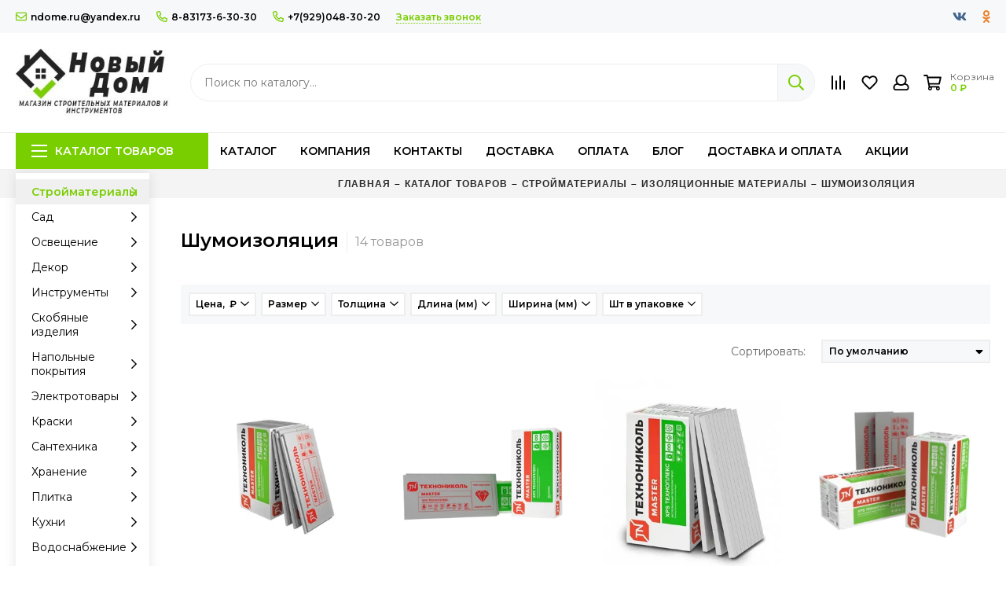

--- FILE ---
content_type: text/html; charset=utf-8
request_url: https://ndome.ru/collection/shumoizolyaciya
body_size: 61323
content:
<!doctype html><html lang="ru"><head><link media='print' onload='this.media="all"' rel='stylesheet' type='text/css' href='/served_assets/public/jquery.modal-0c2631717f4ce8fa97b5d04757d294c2bf695df1d558678306d782f4bf7b4773.css'><meta data-config="{&quot;collection_products_count&quot;:14}" name="page-config" content="" /><meta data-config="{&quot;money_with_currency_format&quot;:{&quot;delimiter&quot;:&quot; &quot;,&quot;separator&quot;:&quot;.&quot;,&quot;format&quot;:&quot;%n %u&quot;,&quot;unit&quot;:&quot;₽&quot;,&quot;show_price_without_cents&quot;:1},&quot;currency_code&quot;:&quot;RUR&quot;,&quot;currency_iso_code&quot;:&quot;RUB&quot;,&quot;default_currency&quot;:{&quot;title&quot;:&quot;Российский рубль&quot;,&quot;code&quot;:&quot;RUR&quot;,&quot;rate&quot;:1.0,&quot;format_string&quot;:&quot;%n %u&quot;,&quot;unit&quot;:&quot;₽&quot;,&quot;price_separator&quot;:&quot;&quot;,&quot;is_default&quot;:true,&quot;price_delimiter&quot;:&quot;&quot;,&quot;show_price_with_delimiter&quot;:true,&quot;show_price_without_cents&quot;:true},&quot;facebook&quot;:{&quot;pixelActive&quot;:false,&quot;currency_code&quot;:&quot;RUB&quot;,&quot;use_variants&quot;:null},&quot;vk&quot;:{&quot;pixel_active&quot;:null,&quot;price_list_id&quot;:null},&quot;new_ya_metrika&quot;:true,&quot;ecommerce_data_container&quot;:&quot;dataLayer&quot;,&quot;common_js_version&quot;:null,&quot;vue_ui_version&quot;:null,&quot;feedback_captcha_enabled&quot;:null,&quot;is_minisite&quot;:null,&quot;account_id&quot;:845079,&quot;hide_items_out_of_stock&quot;:false,&quot;forbid_order_over_existing&quot;:true,&quot;minimum_items_price&quot;:null,&quot;enable_comparison&quot;:true,&quot;locale&quot;:&quot;ru&quot;,&quot;client_group&quot;:null,&quot;consent_to_personal_data&quot;:{&quot;active&quot;:false,&quot;obligatory&quot;:true,&quot;description&quot;:&quot;Настоящим подтверждаю, что я ознакомлен и согласен с условиями \u003ca href=&#39;/page/oferta&#39; target=&#39;blank&#39;\u003eоферты и политики конфиденциальности\u003c/a\u003e.&quot;},&quot;recaptcha_key&quot;:&quot;6LfXhUEmAAAAAOGNQm5_a2Ach-HWlFKD3Sq7vfFj&quot;,&quot;recaptcha_key_v3&quot;:&quot;6LcZi0EmAAAAAPNov8uGBKSHCvBArp9oO15qAhXa&quot;,&quot;yandex_captcha_key&quot;:&quot;ysc1_ec1ApqrRlTZTXotpTnO8PmXe2ISPHxsd9MO3y0rye822b9d2&quot;,&quot;checkout_float_order_content_block&quot;:false,&quot;available_products_characteristics_ids&quot;:null,&quot;sber_id_app_id&quot;:&quot;5b5a3c11-72e5-4871-8649-4cdbab3ba9a4&quot;,&quot;theme_generation&quot;:2,&quot;quick_checkout_captcha_enabled&quot;:false,&quot;max_order_lines_count&quot;:500,&quot;sber_bnpl_min_amount&quot;:1000,&quot;sber_bnpl_max_amount&quot;:150000,&quot;counter_settings&quot;:{&quot;data_layer_name&quot;:&quot;dataLayer&quot;,&quot;new_counters_setup&quot;:false,&quot;add_to_cart_event&quot;:true,&quot;remove_from_cart_event&quot;:true,&quot;add_to_wishlist_event&quot;:true},&quot;site_setting&quot;:{&quot;show_cart_button&quot;:true,&quot;show_service_button&quot;:false,&quot;show_marketplace_button&quot;:false,&quot;show_quick_checkout_button&quot;:true},&quot;warehouses&quot;:[],&quot;captcha_type&quot;:&quot;google&quot;}" name="shop-config" content="" /><meta name='js-evnvironment' content='production' /><meta name='default-locale' content='ru' /><meta name='insales-redefined-api-methods' content="[]" /><script type="text/javascript" src="https://static.insales-cdn.com/assets/static-versioned/v3.72/static/libs/lodash/4.17.21/lodash.min.js"></script>
        <!--InsalesCounter -->
        <script type="text/javascript">
        if (typeof(__id) == 'undefined') {
          var __id=845079;

          (function() {
            var ic = document.createElement('script'); ic.type = 'text/javascript'; ic.async = true;
            ic.src = '/javascripts/insales_counter.js?6';
            var s = document.getElementsByTagName('script')[0]; s.parentNode.insertBefore(ic, s);
          })();
        }
        </script>
        <!-- /InsalesCounter -->
    <script type="text/javascript">
      (function() {
          (function() { var d=document; var s = d.createElement('script');
  s.type = 'text/javascript'; s.async = true;
  s.src = '//code.jivo.ru/widget/0jX7Anc9zz'; d.head.appendChild(s); })();

      })();
    </script>
<meta charset="utf-8"><meta http-equiv="X-UA-Compatible" content="IE=edge,chrome=1"><meta name="viewport" content="width=device-width, initial-scale=1, maximum-scale=1"><meta name="robots" content="index, follow"><title>Шумоизоляция в магазине Новый дом – купить по низким ценам</title><meta name="description" content="В магазине Новый дом Шумоизоляция и другие товары представлены в широком ассортименте, причем купить их можно по привлекательным ценам в нашем магазине. Все товары, которые мы предлагаем, выпускаются надежными производителями. Шумоизоляция и прочие товары доступны для выбора по таким критериям, как вид и назначение. Подберите нужный товар и купите его в магазине Новый дом"><meta property="og:type" content="website"><link rel="canonical" href="https://ndome.ru/collection/shumoizolyaciya"><meta property="og:url" content="https://ndome.ru/collection/shumoizolyaciya"><meta property="og:title" content="Шумоизоляция"><meta property="og:description" content=""><meta property="og:image" content="/images/no_image_original.jpg"><link href="https://static.insales-cdn.com/assets/1/1804/1738508/1737098351/favicon.png" rel="shortcut icon" type="image/png" sizes="16x16"><style>.site-loader{position:fixed;z-index:99999999;left:0;top:0;width:100%;height:100%;background:#fff;color:#79ce00}.layout--loading{width:100%;height:100%;overflow:scroll;overflow-x:hidden;padding:0;margin:0}.lds-ellipsis{position:absolute;width:64px;height:64px;top:50%;left:50%;transform:translate(-50%,-50%)}.lds-ellipsis div{position:absolute;top:27px;width:11px;height:11px;border-radius:50%;background:currentColor;animation-timing-function:cubic-bezier(0,1,1,0)}.lds-ellipsis div:nth-child(1){left:6px;animation:lds-ellipsis1 0.6s infinite}.lds-ellipsis div:nth-child(2){left:6px;animation:lds-ellipsis2 0.6s infinite}.lds-ellipsis div:nth-child(3){left:26px;animation:lds-ellipsis2 0.6s infinite}.lds-ellipsis div:nth-child(4){left:45px;animation:lds-ellipsis3 0.6s infinite}@keyframes lds-ellipsis1{0%{transform:scale(0)}100%{transform:scale(1)}}@keyframes lds-ellipsis3{0%{transform:scale(1)}100%{transform:scale(0)}}@keyframes lds-ellipsis2{0%{transform:translate(0,0)}100%{transform:translate(19px,0)}}@media(max-width:1199px){.layout-page{width:100vw;overflow-x:hidden}}</style><meta name="theme-color" content="#79ce00"><meta name="format-detection" content="telephone=no"><meta name="cmsmagazine" content="325a8bc2477444d381d10a2ed1775a4d"><link rel="alternate" type="application/atom+xml" title="Блог — Строительный магазин Новый Дом" href="https://ndome.ru/blogs/blog.atom"><link rel="alternate" type="application/atom+xml" title="Акции — Строительный магазин Новый Дом" href="https://ndome.ru/blogs/aktsii.atom">  <meta name="yandex-verification" content="fe8bebaece5b1f90" />  <!-- Yandex.Metrika counter --><script type="text/javascript" >   (function(m,e,t,r,i,k,a){m[i]=m[i]||function(){(m[i].a=m[i].a||[]).push(arguments)};   m[i].l=1*new Date();   for (var j = 0; j < document.scripts.length; j++) {if (document.scripts[j].src === r) { return; }}   k=e.createElement(t),a=e.getElementsByTagName(t)[0],k.async=1,k.src=r,a.parentNode.insertBefore(k,a)})   (window, document, "script", "https://mc.yandex.ru/metrika/tag.js", "ym");   ym(98365067, "init", {        clickmap:true,        trackLinks:true,        accurateTrackBounce:true,        webvisor:true   });</script><noscript><div><img src="https://mc.yandex.ru/watch/98365067" style="position:absolute; left:-9999px;" alt="" /></div></noscript><!-- /Yandex.Metrika counter -->  <!-- Google tag (gtag.js) --><script async src="https://www.googletagmanager.com/gtag/js?id=G-1K2R5H0P87"></script><script>  window.dataLayer = window.dataLayer || [];  function gtag(){dataLayer.push(arguments);}  gtag('js', new Date());  gtag('config', 'G-1K2R5H0P87');</script><script src="//code.jivo.ru/widget/HBukN7twT1" async></script></head><body id="body" class="layout layout--loading layout--full"><div class="js-site-loader site-loader"><div class="lds-ellipsis"><div></div><div></div><div></div><div></div></div></div><div class="layout-page"><div class="insales-section insales-section-header"><header><!--noindex--><div class="header-panel d-none d-lg-block"><div class="container"><div class="row align-items-center"><div class="col-auto"><div class="contacts contacts--header"><ul class="contacts-items list-unstyled"><li class="contacts-item"><a href="mailto:ndome.ru@yandex.ru"><span class="far fa-envelope"></span>ndome.ru@yandex.ru</a></li><li class="contacts-item"><a href="tel:8-83173-6-30-30"><span class="far fa-phone" data-fa-transform="flip-h"></span>8-83173-6-30-30</a></li><li class="contacts-item"><a href="tel:+7(929)048-30-20"><span class="far fa-phone" data-fa-transform="flip-h"></span>+7(929)048-30-20</a></li><li class="contacts-item"><span class="contacts-item-callback js-messages" data-target="callback" data-type="form">Заказать звонок</span></li></ul></div></div><div class="col text-right"><div class="social social--header"><ul class="social-items list-unstyled"><li class="social-item social-item--vk"><a href="https://vk.com/noviydom_vacha" rel="noopener noreferrer nofollow" target="_blank"><span class="fab fa-vk"></span></a></li><li class="social-item social-item--odnoklassniki"><a href="https://ok.ru/group/60232862859432" rel="noopener noreferrer nofollow" target="_blank"><span class="fab fa-odnoklassniki"></span></a></li></ul></div></div></div></div></div><!--/noindex--><!--noindex--><div class="header-main"><div class="container"><div class="row align-items-center"><div class="col-12 col-sm col-md col-lg-auto text-center text-lg-left"><a href="https://ndome.ru" class="logo"><img src="https://static.insales-cdn.com/assets/1/1804/1738508/1737098351/logo.png" alt="Строительный магазин Новый Дом" class="img-fluid"></a></div><div class="col d-none d-lg-block"><div class="search search--header"><form action="/search" method="get" class="search-form" role="search"><input type="search" name="q" class="search-input js-search-input" placeholder="Поиск по каталогу…" autocomplete="off" required><button type="submit" class="search-button"><span class="far fa-search"></span></button><span class="search-voice-trigger"><span class="fas fa-microphone"></span></span><div class="search-results js-search-results"></div></form></div></div><div class="col-12 col-lg-auto"><div class="user_icons user_icons-main js-clone" data-clone-target="js-user_icons-clone"><ul class="user_icons-items list-unstyled d-flex d-lg-block"><li class="user_icons-item user_icons-item-menu d-inline-block d-lg-none js-user_icons-item"><button class="user_icons-icon user_icons-icon-menu js-user_icons-icon-menu"><span class="far fa-bars"></span></button><div class="user_icons-popup"><div class="popup js-popup-menu overflow-hidden"><div class="popup-scroll js-popup-scroll"><div class="popup-title">Меню<button class="button button--empty button--icon popup-close js-popup-close"><span class="far fa-times fa-lg"></span></button></div><div class="popup-content popup-content-menu popup-content-search"><div class="search search--popup"><form action="/search" method="get" class="search-form" role="search"><input type="search" name="q" class="search-input" placeholder="Поиск по каталогу…" autocomplete="off" required><span class="search-voice-trigger"><span class="fas fa-microphone"></span></span><button type="submit" class="search-button"><span class="far fa-search"></span></button></form></div></div><ul class="popup-content popup-content-menu js-popup-content-menu"></ul><ul class="popup-content popup-content-menu popup-content-links list-unstyled"><li class="popup-content-link"><a href="https://ndome.ru/collection/all">Каталог</a></li><li class="popup-content-link"><a href="/page/about-us">Компания</a></li><li class="popup-content-link"><a href="/page/contacts">Контакты</a></li><li class="popup-content-link"><a href="/page/delivery">Доставка</a></li><li class="popup-content-link"><a href="/page/payment">Оплата</a></li><li class="popup-content-link"><a href="/blogs/blog">Блог</a></li><li class="popup-content-link"><a href="/page/delivery">Доставка и оплата</a></li><li class="popup-content-link"><a href="/blogs/aktsii">Акции</a></li></ul><div class="popup-content popup-content-contacts"><div class="row no-gutters popup-content-contacts-item"><div class="col-auto"><span class="far fa-phone fa-fw" data-fa-transform="flip-h"></span></div><div class="col"><a href="tel:8-83173-6-30-30">8-83173-6-30-30</a></div></div><div class="row no-gutters popup-content-contacts-item"><div class="col-auto"><span class="far fa-phone fa-fw" data-fa-transform="flip-h"></span></div><div class="col"><a href="tel:+7(929)048-30-20">+7(929)048-30-20</a></div></div><div class="row no-gutters popup-content-contacts-item"><div class="col-auto"><span class="far fa-envelope fa-fw"></span></div><div class="col"><a href="mailto:ndome.ru@yandex.ru">ndome.ru@yandex.ru</a></div></div><div class="row no-gutters popup-content-contacts-item"><div class="col-auto"><span class="far fa-map-marker fa-fw"></span></div><div class="col"><p data-itemscope="" data-itemtype="http://schema.org/PostalAddress" data-itemprop="address">606150, Нижегородская область, рп Вача, ул.Ленина 7Б</p></div></div><div class="row no-gutters popup-content-contacts-item"><div class="col-auto"><span class="far fa-clock fa-fw"></span></div><div class="col"><p>Пн-Пт.:8:00-18:00</p><p>Сб-Вс.: 8:00-15:00</p></div></div></div></div></div><div class="popup-shade js-popup-close"></div></div></li>                                                               <li class="user_icons-item js-user_icons-item d-inline-block d-lg-none"><a href="/search" class="user_icons-icon js-user_icons-icon-search"><span class="far fa-search fa-fw"></span> </a><div class="user_icons-popup"><div class="popup"><div class="popup-title">Поиск<button class="button button--empty button--icon popup-close js-popup-close"><span class="far fa-times fa-lg"></span></button></div><div class="popup-content popup-content-menu popup-content-search"><div class="search search--popup"><form action="/search" method="get" class="search-form" role="search"><input type="search" name="q" class="search-input" placeholder="Поиск по каталогу…" autocomplete="off" required><span class="search-voice-trigger"><span class="fas fa-microphone"></span></span><button type="submit" class="search-button"><span class="far fa-search"></span></button></form></div></div></div><div class="popup-shade js-popup-close"></div></div></li>                                                            <li class="user_icons-item js-user_icons-item"><a href="/compares" class="user_icons-icon js-user_icons-icon-compares"><span class="far fa-align-right fa-fw" data-fa-transform="rotate-90"></span><span class="bage bage-compares js-bage-compares"></span></a><div class="user_icons-popup"><div class="popup"><div class="popup-title">Сравнение товаров<button class="button button--empty button--icon popup-close js-popup-close"><span class="far fa-times fa-lg"></span></button></div><div class="js-popup-compares"></div></div><div class="popup-shade js-popup-close"></div></div></li><li class="user_icons-item js-user_icons-item"><a href="/page/favorites" class="user_icons-icon js-user_icons-icon-favorites"><span class="far fa-heart fa-fw"></span><span class="bage bage-favorites js-bage-favorites"></span></a><div class="user_icons-popup"><div class="popup"><div class="popup-title">Избранное<button class="button button--empty button--icon popup-close js-popup-close"><span class="far fa-times fa-lg"></span></button></div><div class="js-popup-favorites"></div></div><div class="popup-shade js-popup-close"></div></div></li><li class="user_icons-item js-user_icons-item nav-hide"><a href="/client_account/login" class="user_icons-icon"><span class="far fa-user fa-fw"></span></a><div class="user_icons-popup"><div class="popup popup-client_new"><div class="popup-title">Личный кабинет<button class="button button--empty button--icon popup-close js-popup-close"><span class="far fa-times fa-lg"></span></button></div><div class="popup--empty text-center"><span class="far fa-user fa-3x"></span><div class="dropdown_products-action"><div class="row"><div class="col-12 col-lg-6"><a href="/client_account/login" class="button button--primary button--block button--small">Авторизация</a></div><div class="col-12 col-lg-6"><a href="/client_account/contacts/new" class="button button--secondary button--block button--small">Регистрация</a></div></div></div></div></div><div class="popup-shade js-popup-close"></div></div></li><li class="user_icons-item js-user_icons-item"><a href="/cart_items" class="user_icons-icon js-user_icons-icon-cart"><span class="row align-items-center no-gutters"><span class="col-auto"><span class="far fa-shopping-cart fa-fw"></span><span class="bage bage-cart js-bage-cart"></span></span><span class="header-cart col-auto"><span class="header-cart-title">Корзина</span><span class="header-cart-total js-header-cart-total">&hellip;</span></span></span></a><div class="user_icons-popup"><div class="popup"><div class="popup-title">Корзина<button class="button button--empty button--icon popup-close js-popup-close"><span class="far fa-times fa-lg"></span></button></div><div class="js-popup-cart"></div></div><div class="popup-shade js-popup-close"></div></div></li></ul></div></div></div></div></div><!--/noindex--><div class="d-none d-lg-block"><div class="header-menu js-header-menu"><div class="container"><div class="row"><div class="col"><nav class="nav nav--sidebar nav--collection"><ul class="nav-items list-unstyled js-nav-items is-overflow"><li class="nav-item nav-item--collections js-nav-item"><a href="/collection/all" class="hamburger-trigger js-nav-collections-trigger" data-target="hamburger"><span class="hamburger hamburger--arrow-down"><span></span><span></span><span></span></span>Каталог товаров</a></li><li class="nav-item js-nav-item"><a href="https://ndome.ru/collection/all">Каталог</a></li><li class="nav-item js-nav-item"><a href="/page/about-us">Компания</a></li><li class="nav-item js-nav-item"><a href="/page/contacts">Контакты</a></li><li class="nav-item js-nav-item"><a href="/page/delivery">Доставка</a></li><li class="nav-item js-nav-item"><a href="/page/payment">Оплата</a></li><li class="nav-item js-nav-item"><a href="/blogs/blog">Блог</a></li><li class="nav-item js-nav-item"><a href="/page/delivery">Доставка и оплата</a></li><li class="nav-item js-nav-item"><a href="/blogs/aktsii">Акции</a></li><li class="nav-item nav-item--dropdown js-nav-item--dropdown d-none"><span class="far fa-ellipsis-h fa-lg"></span><div class="user_icons-popup"><div class="popup"><ul class="list-unstyled js-popup-nav"></ul></div></div></li></ul></nav></div><div class="col col-auto align-self-center"><div class="user_icons user_icons-clone js-user_icons-clone"></div></div></div></div></div></div></header></div><div class="insales-section insales-section-breadcrumb"><div class="breadcrumbs"><div class="container"><div class="row"><div class="col-12 col-lg-9 offset-lg-3">                                    <ul class="breadcrumb list-unstyled" itemscope itemtype="http://schema.org/BreadcrumbList"><li class="breadcrumb-item product-bctitle" itemprop="itemListElement" itemscope itemtype="http://schema.org/ListItem"><a class="breadcrumb-link" href="https://ndome.ru" itemprop="item"><span itemprop="name">Главная</span><meta itemprop="position" content="0"></a></li><li class="breadcrumb-item product-bctitle" itemprop="itemListElement" itemscope itemtype="http://schema.org/ListItem"><a class="breadcrumb-link" href="/collection/all" itemprop="item"><span itemprop="name">Каталог товаров</span><meta itemprop="position" content="1"></a></li><li class="breadcrumb-item product-bctitle" itemprop="itemListElement" itemscope itemtype="http://schema.org/ListItem"><a class="breadcrumb-link" href="/collection/stroymaterialy" itemprop="item"><span itemprop="name">Стройматериалы</span><meta itemprop="position" content="2"></a></li><li class="breadcrumb-item product-bctitle" itemprop="itemListElement" itemscope itemtype="http://schema.org/ListItem"><a class="breadcrumb-link" href="/collection/izolyacionnye-materialy" itemprop="item"><span itemprop="name">Изоляционные материалы</span><meta itemprop="position" content="3"></a></li><li class="breadcrumb-item product-bctitle" itemprop="itemListElement" itemscope itemtype="http://schema.org/ListItem"><a class="breadcrumb-link" href="/collection/shumoizolyaciya" itemprop="item"><span itemprop="name">Шумоизоляция</span><meta itemprop="position" content="4"></a></li></ul></div></div></div></div></div><div class="container container--nav_layout_sidebar container--nav_layout_sidebar--collection"><div class="row"><div class="col-12 col-lg-3 col-xl-2"><div class="d-none d-lg-block"><nav class="nav-collections nav-collections--sidebar js-nav-collections js-nav-collections-trigger js-clone" data-target="dorpdown" data-clone-target="js-nav-sidebar-clone"><ul class="list-unstyled"><li data-collection-id="15413802"><a href="/collection/stroymaterialy" class="nav-collections-toggle js-nav-collections-toggle nav-collections-toggle--next" data-type="next" data-target="15413802">Стройматериалы<span class="nav-arrow-toggle js-nav-arrow-toggle"><span class="far fa-chevron-right"></span></span></a><ul class="list-unstyled"><li class="nav-collections-back d-block d-lg-none"><a href="/collection/stroymaterialy" class="nav-collections-toggle js-nav-collections-toggle nav-collections-toggle--back" data-type="back" data-target="15413802"><span class="nav-arrow-toggle"><span class="far fa-chevron-left"></span></span>Назад</a></li><li class="nav-collections-title d-block d-lg-none"><a href="/collection/stroymaterialy">Стройматериалы</a></li><li data-collection-id="14310584"><a href="/collection/suhie-smesi-i-gruntovki" class="nav-collections-toggle js-nav-collections-toggle nav-collections-toggle--next" data-type="next" data-target="14310584">Сухие смеси и грунтовки<span class="nav-arrow-toggle js-nav-arrow-toggle"><span class="far fa-chevron-right"></span></span></a><ul class="list-unstyled"><li class="nav-collections-back d-block d-lg-none"><a href="/collection/suhie-smesi-i-gruntovki" class="nav-collections-toggle js-nav-collections-toggle nav-collections-toggle--back" data-type="back" data-target="14310584"><span class="nav-arrow-toggle"><span class="far fa-chevron-left"></span></span>Назад</a></li><li class="nav-collections-title d-block d-lg-none"><a href="/collection/suhie-smesi-i-gruntovki">Сухие смеси и грунтовки</a></li><li data-collection-id="14512964"><a href="/collection/shtukaturka">Штукатурки</a></li><li data-collection-id="14512971"><a href="/collection/shpatlevka">Шпаклевки</a></li><li data-collection-id="24355412"><a href="/collection/shtukaturnye-setki">Штукатурные сетки</a></li><li data-collection-id="15412172"><a href="/collection/gruntovka">Грунтовка</a></li><li data-collection-id="14512974"><a href="/collection/nalivnoy-pol">Смеси для пола</a></li><li data-collection-id="24355475"><a href="/collection/klei-dlya-plitkikamnya-i-izolyatsii">Клеи для плитки,камня и изоляции</a></li><li data-collection-id="14512973"><a href="/collection/smes">Монтажные и кладочные смеси</a></li><li data-collection-id="14512972"><a href="/collection/tsement">Цемент и сыпучие материалы</a></li><li data-collection-id="24355543"><a href="/collection/peskobeton">Пескобетон</a></li><li data-collection-id="24355548"><a href="/collection/dobavki-dlya-stroitelnyh-rastvorov">Добавки для строительных растворов</a></li></ul></li><li data-collection-id="20647598"><a href="/collection/izolyacionnye-materialy" class="nav-collections-toggle js-nav-collections-toggle nav-collections-toggle--next" data-type="next" data-target="20647598">Изоляционные материалы<span class="nav-arrow-toggle js-nav-arrow-toggle"><span class="far fa-chevron-right"></span></span></a><ul class="list-unstyled"><li class="nav-collections-back d-block d-lg-none"><a href="/collection/izolyacionnye-materialy" class="nav-collections-toggle js-nav-collections-toggle nav-collections-toggle--back" data-type="back" data-target="20647598"><span class="nav-arrow-toggle"><span class="far fa-chevron-left"></span></span>Назад</a></li><li class="nav-collections-title d-block d-lg-none"><a href="/collection/izolyacionnye-materialy">Изоляционные материалы</a></li><li data-collection-id="20648301"><a href="/collection/teploizolyatsiya">Теплоизоляция</a></li><li data-collection-id="20648028"><a href="/collection/shumoizolyaciya">Шумоизоляция</a></li><li data-collection-id="20648381"><a href="/collection/gidroizolyatsiya">Гидроизоляция</a></li><li data-collection-id="20648401"><a href="/collection/paroizolyatsiya">Пароизоляция</a></li></ul></li><li data-collection-id="20648988"><a href="/collection/listovye-materialy" class="nav-collections-toggle js-nav-collections-toggle nav-collections-toggle--next" data-type="next" data-target="20648988">Листовые материалы<span class="nav-arrow-toggle js-nav-arrow-toggle"><span class="far fa-chevron-right"></span></span></a><ul class="list-unstyled"><li class="nav-collections-back d-block d-lg-none"><a href="/collection/listovye-materialy" class="nav-collections-toggle js-nav-collections-toggle nav-collections-toggle--back" data-type="back" data-target="20648988"><span class="nav-arrow-toggle"><span class="far fa-chevron-left"></span></span>Назад</a></li><li class="nav-collections-title d-block d-lg-none"><a href="/collection/listovye-materialy">Листовые материалы</a></li><li data-collection-id="20649112"><a href="/collection/gipsokarton">Гипсокартон</a></li><li data-collection-id="20649205"><a href="/collection/profil-dlya-gipsokartona-i-aksessuary-dlya-montazha">Профиль для гипсокартона и аксессуары для монтажа</a></li><li data-collection-id="20649278"><a href="/collection/gipsovoloknistye-listy">Гипсоволокнистые листы</a></li><li data-collection-id="20649283"><a href="/collection/tsementno-struzhechnye-plity">Цементно-стружечные плиты</a></li><li data-collection-id="20649286"><a href="/collection/uplotnitelnaya-lenta-i-serpyanka-dlya-gipsokartona">Уплотнительная лента и серпянка для гипсокартона</a></li><li data-collection-id="20649289"><a href="/collection/akvapaneli">Аквапанели</a></li><li data-collection-id="24355843"><a href="/collection/steklomagnievye-listy">Стекломагниевые листы</a></li><li data-collection-id="20649292"><a href="/collection/fibrotsementnye-plity">Фиброцементные плиты</a></li></ul></li><li data-collection-id="14310495"><a href="/collection/krovlya" class="nav-collections-toggle js-nav-collections-toggle nav-collections-toggle--next" data-type="next" data-target="14310495">Кровля<span class="nav-arrow-toggle js-nav-arrow-toggle"><span class="far fa-chevron-right"></span></span></a><ul class="list-unstyled"><li class="nav-collections-back d-block d-lg-none"><a href="/collection/krovlya" class="nav-collections-toggle js-nav-collections-toggle nav-collections-toggle--back" data-type="back" data-target="14310495"><span class="nav-arrow-toggle"><span class="far fa-chevron-left"></span></span>Назад</a></li><li class="nav-collections-title d-block d-lg-none"><a href="/collection/krovlya">Кровля</a></li><li data-collection-id="14310533"><a href="/collection/sotovyy-polikarbonat">Поликарбонат</a></li><li data-collection-id="14393189"><a href="/collection/gibkaya-cherepitsa">Гибкая черепица</a></li><li data-collection-id="14393188"><a href="/collection/metallocherepitsa">Металлочерепица</a></li><li data-collection-id="14393187"><a href="/collection/profnastil">Профнастил</a></li><li data-collection-id="20650319"><a href="/collection/rulonnaya-krovlya">Рулонная кровля</a></li><li data-collection-id="14393186"><a href="/collection/volnistyy-list-ondulin">Волнистый лист (ондулин)</a></li><li data-collection-id="20651013"><a href="/collection/ventilyatsiya-dlya-krovli">Вентиляция для кровли</a></li><li data-collection-id="20651007"><a href="/collection/krovelnye-mastiki">Кровельные мастики</a></li><li data-collection-id="24355936"><a href="/collection/vodostoki">Водостоки</a></li><li data-collection-id="15966906"><a href="/collection/metallicheskie-dobory">Металлические доборы</a></li><li data-collection-id="15414235"><a href="/collection/snegozaderzhatel">Снегозадержатель</a></li></ul></li><li data-collection-id="24354885"><a href="/collection/sistemy-otvedeniya-vody-s-uchastka" class="nav-collections-toggle js-nav-collections-toggle nav-collections-toggle--next" data-type="next" data-target="24354885">Системы отведения воды с участка<span class="nav-arrow-toggle js-nav-arrow-toggle"><span class="far fa-chevron-right"></span></span></a><ul class="list-unstyled"><li class="nav-collections-back d-block d-lg-none"><a href="/collection/sistemy-otvedeniya-vody-s-uchastka" class="nav-collections-toggle js-nav-collections-toggle nav-collections-toggle--back" data-type="back" data-target="24354885"><span class="nav-arrow-toggle"><span class="far fa-chevron-left"></span></span>Назад</a></li><li class="nav-collections-title d-block d-lg-none"><a href="/collection/sistemy-otvedeniya-vody-s-uchastka">Системы отведения воды с участка</a></li><li data-collection-id="24356101"><a href="/collection/geomaterialy">Геоматериалы</a></li><li data-collection-id="24356103"><a href="/collection/livnevaya-kanalizatsiya">Ливневая канализация</a></li><li data-collection-id="24356105"><a href="/collection/sistema-zakrytogo-drenazha">Система закрытого дренажа</a></li></ul></li><li data-collection-id="24354797"><a href="/collection/naruzhnaya-kanalizatsiya" class="nav-collections-toggle js-nav-collections-toggle nav-collections-toggle--next" data-type="next" data-target="24354797">Наружная канализация<span class="nav-arrow-toggle js-nav-arrow-toggle"><span class="far fa-chevron-right"></span></span></a><ul class="list-unstyled"><li class="nav-collections-back d-block d-lg-none"><a href="/collection/naruzhnaya-kanalizatsiya" class="nav-collections-toggle js-nav-collections-toggle nav-collections-toggle--back" data-type="back" data-target="24354797"><span class="nav-arrow-toggle"><span class="far fa-chevron-left"></span></span>Назад</a></li><li class="nav-collections-title d-block d-lg-none"><a href="/collection/naruzhnaya-kanalizatsiya">Наружная канализация</a></li><li data-collection-id="24356122"><a href="/collection/septiki">Септики</a></li><li data-collection-id="24356134"><a href="/collection/truby-dlya-naruzhnoy-kanalizatsii">Трубы для наружной канализации</a></li><li data-collection-id="24356136"><a href="/collection/kolodtsy">Колодцы</a></li></ul></li><li data-collection-id="20651406"><a href="/collection/dorozhnye-pokrytiya" class="nav-collections-toggle js-nav-collections-toggle nav-collections-toggle--next" data-type="next" data-target="20651406">Дорожные покрытия<span class="nav-arrow-toggle js-nav-arrow-toggle"><span class="far fa-chevron-right"></span></span></a><ul class="list-unstyled"><li class="nav-collections-back d-block d-lg-none"><a href="/collection/dorozhnye-pokrytiya" class="nav-collections-toggle js-nav-collections-toggle nav-collections-toggle--back" data-type="back" data-target="20651406"><span class="nav-arrow-toggle"><span class="far fa-chevron-left"></span></span>Назад</a></li><li class="nav-collections-title d-block d-lg-none"><a href="/collection/dorozhnye-pokrytiya">Дорожные покрытия</a></li><li data-collection-id="20651408"><a href="/collection/trotuarnaya-plitka">Тротуарная плитка</a></li><li data-collection-id="20651419"><a href="/collection/myagkiy-asfalt">Мягкий асфальт</a></li></ul></li><li data-collection-id="20651017"><a href="/collection/oblitsovochnye-materialy" class="nav-collections-toggle js-nav-collections-toggle nav-collections-toggle--next" data-type="next" data-target="20651017">Фасадные материалы<span class="nav-arrow-toggle js-nav-arrow-toggle"><span class="far fa-chevron-right"></span></span></a><ul class="list-unstyled"><li class="nav-collections-back d-block d-lg-none"><a href="/collection/oblitsovochnye-materialy" class="nav-collections-toggle js-nav-collections-toggle nav-collections-toggle--back" data-type="back" data-target="20651017"><span class="nav-arrow-toggle"><span class="far fa-chevron-left"></span></span>Назад</a></li><li class="nav-collections-title d-block d-lg-none"><a href="/collection/oblitsovochnye-materialy">Фасадные материалы</a></li><li data-collection-id="14310500"><a href="/collection/sayding">Сайдинг</a></li><li data-collection-id="20651021"><a href="/collection/dekorativnyy-kamen">Декоративный камень</a></li><li data-collection-id="24357408"><a href="/collection/klinkernaya-plitka">Клинкерная плитка</a></li><li data-collection-id="15414549"><a href="/collection/sayding-panel">Фасадные панели</a></li><li data-collection-id="24357412"><a href="/collection/profnastil-fasadnyy">Профнастил фасадный</a></li><li data-collection-id="24357529"><a href="/collection/podsistema-na-profilyah-standers">Подсистема на профилях Standers</a></li><li data-collection-id="24357531"><a href="/collection/shtukaturnye-fasadnye-sftk">Штукатурные фасадные СФТК</a></li><li data-collection-id="15414501"><a href="/collection/sofit">Софит</a></li><li data-collection-id="20651036"><a href="/collection/ochistiteli-i-propitki-dlya-kamnya">Очистители и пропитки для камня</a></li></ul></li><li data-collection-id="20651438"><a href="/collection/podvesnye-potolki" class="nav-collections-toggle js-nav-collections-toggle nav-collections-toggle--next" data-type="next" data-target="20651438">Подвесные потолки<span class="nav-arrow-toggle js-nav-arrow-toggle"><span class="far fa-chevron-right"></span></span></a><ul class="list-unstyled"><li class="nav-collections-back d-block d-lg-none"><a href="/collection/podvesnye-potolki" class="nav-collections-toggle js-nav-collections-toggle nav-collections-toggle--back" data-type="back" data-target="20651438"><span class="nav-arrow-toggle"><span class="far fa-chevron-left"></span></span>Назад</a></li><li class="nav-collections-title d-block d-lg-none"><a href="/collection/podvesnye-potolki">Подвесные потолки</a></li><li data-collection-id="20651449"><a href="/collection/reechnye-potolki">Реечные потолки</a></li><li data-collection-id="20651651"><a href="/collection/potolochnye-plity">Потолочные плиты</a></li><li data-collection-id="20651742"><a href="/collection/grilyato">Грильято</a></li><li data-collection-id="20651768"><a href="/collection/komplektuyuschie-dlya-reechnyh-potolkov">Комплектующие для реечных потолков</a></li><li data-collection-id="20651758"><a href="/collection/profili-i-ugly-dlya-podvesnyh-potolkov">Профили и углы для подвесных потолков</a></li></ul></li><li data-collection-id="20651350"><a href="/collection/bloki-dlya-stroitelstva" class="nav-collections-toggle js-nav-collections-toggle nav-collections-toggle--next" data-type="next" data-target="20651350">Блоки для строительства<span class="nav-arrow-toggle js-nav-arrow-toggle"><span class="far fa-chevron-right"></span></span></a><ul class="list-unstyled"><li class="nav-collections-back d-block d-lg-none"><a href="/collection/bloki-dlya-stroitelstva" class="nav-collections-toggle js-nav-collections-toggle nav-collections-toggle--back" data-type="back" data-target="20651350"><span class="nav-arrow-toggle"><span class="far fa-chevron-left"></span></span>Назад</a></li><li class="nav-collections-title d-block d-lg-none"><a href="/collection/bloki-dlya-stroitelstva">Блоки для строительства</a></li><li data-collection-id="20651351"><a href="/collection/bloki-stroitelnye">Блоки строительные</a></li><li data-collection-id="20651353"><a href="/collection/kirpich-2">Кирпич</a></li><li data-collection-id="20651356"><a href="/collection/katalog-71d4df">Плиты пазогребневые</a></li><li data-collection-id="20651359"><a href="/collection/steklobloki">Стеклоблоки</a></li></ul></li><li data-collection-id="14310515"><a href="/collection/metalloprokat" class="nav-collections-toggle js-nav-collections-toggle nav-collections-toggle--next" data-type="next" data-target="14310515">Металлопрокат<span class="nav-arrow-toggle js-nav-arrow-toggle"><span class="far fa-chevron-right"></span></span></a><ul class="list-unstyled"><li class="nav-collections-back d-block d-lg-none"><a href="/collection/metalloprokat" class="nav-collections-toggle js-nav-collections-toggle nav-collections-toggle--back" data-type="back" data-target="14310515"><span class="nav-arrow-toggle"><span class="far fa-chevron-left"></span></span>Назад</a></li><li class="nav-collections-title d-block d-lg-none"><a href="/collection/metalloprokat">Металлопрокат</a></li><li data-collection-id="24358890"><a href="/collection/armaturaugolkitruby">Арматура,уголки,трубы</a></li><li data-collection-id="24358895"><a href="/collection/stroitelnye-setki">Строительные сетки</a></li><li data-collection-id="24358897"><a href="/collection/vintovye-svai">Винтовые сваи</a></li><li data-collection-id="14402316"><a href="/collection/list-metallicheskiy">Лист металлический</a></li></ul></li><li data-collection-id="24353131"><a href="/collection/stroitelnoe-oborudovanie" class="nav-collections-toggle js-nav-collections-toggle nav-collections-toggle--next" data-type="next" data-target="24353131">Строительное оборудование<span class="nav-arrow-toggle js-nav-arrow-toggle"><span class="far fa-chevron-right"></span></span></a><ul class="list-unstyled"><li class="nav-collections-back d-block d-lg-none"><a href="/collection/stroitelnoe-oborudovanie" class="nav-collections-toggle js-nav-collections-toggle nav-collections-toggle--back" data-type="back" data-target="24353131"><span class="nav-arrow-toggle"><span class="far fa-chevron-left"></span></span>Назад</a></li><li class="nav-collections-title d-block d-lg-none"><a href="/collection/stroitelnoe-oborudovanie">Строительное оборудование</a></li><li data-collection-id="24359658"><a href="/collection/opalubka">Опалубка</a></li><li data-collection-id="24359662"><a href="/collection/oborudovanie-dlya-raboty-s-armaturoy">Оборудование для работы с арматурой</a></li><li data-collection-id="24359665"><a href="/collection/oborudovanie-dlya-betonnyh-rabot">Оборудование для бетонных работ</a></li><li data-collection-id="24359675"><a href="/collection/pritsepy">Прицепы</a></li><li data-collection-id="24359684"><a href="/collection/tachki-stroitelnye">Тачки строительные</a></li><li data-collection-id="24359690"><a href="/collection/tovary-dlya-bezopastnosti-na-stroyke">Товары для безопастности на стройке</a></li></ul></li><li data-collection-id="24353133"><a href="/collection/oborudovanie-dlya-rabot-na-vysote" class="nav-collections-toggle js-nav-collections-toggle nav-collections-toggle--next" data-type="next" data-target="24353133">Оборудование для работ на высоте<span class="nav-arrow-toggle js-nav-arrow-toggle"><span class="far fa-chevron-right"></span></span></a><ul class="list-unstyled"><li class="nav-collections-back d-block d-lg-none"><a href="/collection/oborudovanie-dlya-rabot-na-vysote" class="nav-collections-toggle js-nav-collections-toggle nav-collections-toggle--back" data-type="back" data-target="24353133"><span class="nav-arrow-toggle"><span class="far fa-chevron-left"></span></span>Назад</a></li><li class="nav-collections-title d-block d-lg-none"><a href="/collection/oborudovanie-dlya-rabot-na-vysote">Оборудование для работ на высоте</a></li><li data-collection-id="24359789"><a href="/collection/lestnitsy-stroitelnyy">Лестницы строительный</a></li><li data-collection-id="24359791"><a href="/collection/vyshki-tury">Вышки туры</a></li><li data-collection-id="24359793"><a href="/collection/lesa-stroitelnye">Леса строительные</a></li><li data-collection-id="24359795"><a href="/collection/katalog-822ef1">Помосты</a></li></ul></li><li data-collection-id="24353136"><a href="/collection/pechi-i-kaminy" class="nav-collections-toggle js-nav-collections-toggle nav-collections-toggle--next" data-type="next" data-target="24353136">Печи и камины<span class="nav-arrow-toggle js-nav-arrow-toggle"><span class="far fa-chevron-right"></span></span></a><ul class="list-unstyled"><li class="nav-collections-back d-block d-lg-none"><a href="/collection/pechi-i-kaminy" class="nav-collections-toggle js-nav-collections-toggle nav-collections-toggle--back" data-type="back" data-target="24353136"><span class="nav-arrow-toggle"><span class="far fa-chevron-left"></span></span>Назад</a></li><li class="nav-collections-title d-block d-lg-none"><a href="/collection/pechi-i-kaminy">Печи и камины</a></li><li data-collection-id="24359824"><a href="/collection/kaminy-elektricheskie">Камины электрические</a></li><li data-collection-id="24359826"><a href="/collection/biokaminy">Биокамины</a></li><li data-collection-id="24359829"><a href="/collection/pechi-bannye">Печи банные</a></li><li data-collection-id="24359831"><a href="/collection/katalog-731db8">Печи камины</a></li><li data-collection-id="24359834"><a href="/collection/katalog-17786f">Печи отопительные</a></li><li data-collection-id="24359836"><a href="/collection/katalog-21459e">Плиты печные</a></li><li data-collection-id="24359837"><a href="/collection/katalog-331ff7">Топливо для печей и каминов</a></li><li data-collection-id="24359839"><a href="/collection/katalog-53f7af">Аксессуары для печей и каминов</a></li><li data-collection-id="24359841"><a href="/collection/katalog-d384d5">Средства для очистки печей,каминов и дымоходов</a></li><li data-collection-id="24359842"><a href="/collection/katalog-8dbcda">Защитные решетки и экраны каминные</a></li><li data-collection-id="24359844"><a href="/collection/truby-dlya-dymohodov">Трубы для дымоходов</a></li><li data-collection-id="24359846"><a href="/collection/komplektuyuschie-dlya-pechey-i-kaminov">Комплектующие для печей и каминов</a></li><li data-collection-id="24359848"><a href="/collection/teploizolyatsiya-pechey-i-kaminov">Теплоизоляция печей и каминов</a></li></ul></li><li data-collection-id="24353138"><a href="/collection/stroitelnye-rashodnye-materialy" class="nav-collections-toggle js-nav-collections-toggle nav-collections-toggle--next" data-type="next" data-target="24353138">Строительные расходные материалы<span class="nav-arrow-toggle js-nav-arrow-toggle"><span class="far fa-chevron-right"></span></span></a><ul class="list-unstyled"><li class="nav-collections-back d-block d-lg-none"><a href="/collection/stroitelnye-rashodnye-materialy" class="nav-collections-toggle js-nav-collections-toggle nav-collections-toggle--back" data-type="back" data-target="24353138"><span class="nav-arrow-toggle"><span class="far fa-chevron-left"></span></span>Назад</a></li><li class="nav-collections-title d-block d-lg-none"><a href="/collection/stroitelnye-rashodnye-materialy">Строительные расходные материалы</a></li><li data-collection-id="24359943"><a href="/collection/meshki-stroitelnye">Мешки строительные</a></li><li data-collection-id="24359945"><a href="/collection/plenki-stroitelnye">Пленки строительные</a></li><li data-collection-id="24359946"><a href="/collection/tenty-stroitelnye">Тенты строительные</a></li><li data-collection-id="24359948"><a href="/collection/katalog-df803e">Укрывные фасадные сетки</a></li><li data-collection-id="24359949"><a href="/collection/katalog-534f4c">Ветошь</a></li></ul></li></ul></li><li data-collection-id="24094783"><a href="/collection/sad" class="nav-collections-toggle js-nav-collections-toggle nav-collections-toggle--next" data-type="next" data-target="24094783">Сад<span class="nav-arrow-toggle js-nav-arrow-toggle"><span class="far fa-chevron-right"></span></span></a><ul class="list-unstyled"><li class="nav-collections-back d-block d-lg-none"><a href="/collection/sad" class="nav-collections-toggle js-nav-collections-toggle nav-collections-toggle--back" data-type="back" data-target="24094783"><span class="nav-arrow-toggle"><span class="far fa-chevron-left"></span></span>Назад</a></li><li class="nav-collections-title d-block d-lg-none"><a href="/collection/sad">Сад</a></li><li data-collection-id="24099097"><a href="/collection/novogodnie-ukrashenie" class="nav-collections-toggle js-nav-collections-toggle nav-collections-toggle--next" data-type="next" data-target="24099097">Новогодние украшение<span class="nav-arrow-toggle js-nav-arrow-toggle"><span class="far fa-chevron-right"></span></span></a><ul class="list-unstyled"><li class="nav-collections-back d-block d-lg-none"><a href="/collection/novogodnie-ukrashenie" class="nav-collections-toggle js-nav-collections-toggle nav-collections-toggle--back" data-type="back" data-target="24099097"><span class="nav-arrow-toggle"><span class="far fa-chevron-left"></span></span>Назад</a></li><li class="nav-collections-title d-block d-lg-none"><a href="/collection/novogodnie-ukrashenie">Новогодние украшение</a></li><li data-collection-id="24099876"><a href="/collection/iskustvennye-eli">Искуственные ели</a></li><li data-collection-id="24099992"><a href="/collection/elektricheskie-girlyandy">Электрические гирлянды</a></li><li data-collection-id="24100007"><a href="/collection/elochnye-igrushki">Елочные игрушки</a></li><li data-collection-id="24100014"><a href="/collection/svetodiodnye-figury">Светодиодные фигуры</a></li><li data-collection-id="24100023"><a href="/collection/novogodnie-myagkie-igrushki">Новогодние мягкие игрушки</a></li><li data-collection-id="24100044"><a href="/collection/novogodnie-venki">Новогодние венки</a></li><li data-collection-id="24100055"><a href="/collection/novogodnie-gerlyandy">Новогодние герлянды</a></li><li data-collection-id="24100084"><a href="/collection/novogodnyaya-mishura">Новогодняя мишура</a></li><li data-collection-id="24100140"><a href="/collection/novogodnie-busy">Новогодние бусы</a></li><li data-collection-id="24100154"><a href="/collection/novogodnie-svechi-i-podsvechniki">Новогодние свечи и подсвечники</a></li><li data-collection-id="24100226"><a href="/collection/novogodnie-suveniry">Новогодние сувениры</a></li><li data-collection-id="24100277"><a href="/collection/dekarativnye-fonari">Декаративные фонари</a></li><li data-collection-id="24100376"><a href="/collection/novogodnee-ukrashenie-interiera">Новогоднее украшение интерьера</a></li><li data-collection-id="24100390"><a href="/collection/hlopushki-i-bengalskie-ogni">Хлопушки и бенгальские огни</a></li><li data-collection-id="24100559"><a href="/collection/zhivye-esli">Живые если</a></li></ul></li><li data-collection-id="24099101"><a href="/collection/tovary-dlya-uborki-snega" class="nav-collections-toggle js-nav-collections-toggle nav-collections-toggle--next" data-type="next" data-target="24099101">Товары для уборки снега<span class="nav-arrow-toggle js-nav-arrow-toggle"><span class="far fa-chevron-right"></span></span></a><ul class="list-unstyled"><li class="nav-collections-back d-block d-lg-none"><a href="/collection/tovary-dlya-uborki-snega" class="nav-collections-toggle js-nav-collections-toggle nav-collections-toggle--back" data-type="back" data-target="24099101"><span class="nav-arrow-toggle"><span class="far fa-chevron-left"></span></span>Назад</a></li><li class="nav-collections-title d-block d-lg-none"><a href="/collection/tovary-dlya-uborki-snega">Товары для уборки снега</a></li><li data-collection-id="24111902"><a href="/collection/snegouborochnye-mashiny">Снегоуборочные машины</a></li><li data-collection-id="24114170"><a href="/collection/podmetalnye-mashiny">Подметальные машины</a></li><li data-collection-id="24114200"><a href="/collection/lopaty-dlya-uborki-snega">Лопаты для уборки снега</a></li><li data-collection-id="24114227"><a href="/collection/dvizhki-dlya-uborki-snega">Движки для уборки снега</a></li><li data-collection-id="24114297"><a href="/collection/ledoruby">Ледорубы</a></li><li data-collection-id="24114320"><a href="/collection/protivogololyodnyy-reagent">Противогололёдный реагент</a></li></ul></li><li data-collection-id="24099103"><a href="/collection/sadovaya-mebel" class="nav-collections-toggle js-nav-collections-toggle nav-collections-toggle--next" data-type="next" data-target="24099103">Садовая мебель<span class="nav-arrow-toggle js-nav-arrow-toggle"><span class="far fa-chevron-right"></span></span></a><ul class="list-unstyled"><li class="nav-collections-back d-block d-lg-none"><a href="/collection/sadovaya-mebel" class="nav-collections-toggle js-nav-collections-toggle nav-collections-toggle--back" data-type="back" data-target="24099103"><span class="nav-arrow-toggle"><span class="far fa-chevron-left"></span></span>Назад</a></li><li class="nav-collections-title d-block d-lg-none"><a href="/collection/sadovaya-mebel">Садовая мебель</a></li><li data-collection-id="24114461"><a href="/collection/nabory-sadovoy-mebeli">Наборы садовой мебели</a></li><li data-collection-id="24114493"><a href="/collection/stoly-dlya-dachi">Столы для дачи</a></li><li data-collection-id="24114521"><a href="/collection/kresla-dlya-dachi">Кресла для дачи</a></li><li data-collection-id="24114711"><a href="/collection/stulya-dlya-dachi">Стулья для дачи</a></li><li data-collection-id="24114731"><a href="/collection/skami-dlya-dachi">Скамьи для дачи</a></li><li data-collection-id="24115085"><a href="/collection/divany-dlya-dachi">Диваны для дачи</a></li><li data-collection-id="24115096"><a href="/collection/sadovye-yaschiki">Садовые ящики</a></li><li data-collection-id="24115129"><a href="/collection/sadovye-kacheli">Садовые качели</a></li><li data-collection-id="24115138"><a href="/collection/zonty-sadovye">Зонты садовые</a></li><li data-collection-id="24115148"><a href="/collection/shezlongi">Шезлонги</a></li><li data-collection-id="24115162"><a href="/collection/podushki-dlya-sadovoy-mebeli-i-kacheley">Подушки для садовой мебели и качелей</a></li><li data-collection-id="24115174"><a href="/collection/ukryvnye-chehly-dlya-sadovoy-mebeli">Укрывные чехлы для садовой мебели</a></li><li data-collection-id="24115181"><a href="/collection/kresla-podvesnye">Кресла подвесные</a></li><li data-collection-id="24115220"><a href="/collection/taburety-dlya-dachi">Табуреты для дачи</a></li><li data-collection-id="24115239"><a href="/collection/mebel-dlya-dachi-iz-rotanga">Мебель для дачи из ротанга</a></li><li data-collection-id="24115256"><a href="/collection/mebel-dlya-dachi-iz-dereva">Мебель для дачи из дерева</a></li><li data-collection-id="24115278"><a href="/collection/mebel-dlya-dachi-iz-metala">Мебель для дачи из метала</a></li><li data-collection-id="24115291"><a href="/collection/mebel-dlya-dachi-iz-plastika">Мебель для дачи из пластика</a></li><li data-collection-id="24115321"><a href="/collection/gamaki">Гамаки</a></li></ul></li><li data-collection-id="24099105"><a href="/collection/barbekyu-dlya-dachi" class="nav-collections-toggle js-nav-collections-toggle nav-collections-toggle--next" data-type="next" data-target="24099105">Барбекю для дачи<span class="nav-arrow-toggle js-nav-arrow-toggle"><span class="far fa-chevron-right"></span></span></a><ul class="list-unstyled"><li class="nav-collections-back d-block d-lg-none"><a href="/collection/barbekyu-dlya-dachi" class="nav-collections-toggle js-nav-collections-toggle nav-collections-toggle--back" data-type="back" data-target="24099105"><span class="nav-arrow-toggle"><span class="far fa-chevron-left"></span></span>Назад</a></li><li class="nav-collections-title d-block d-lg-none"><a href="/collection/barbekyu-dlya-dachi">Барбекю для дачи</a></li><li data-collection-id="24115375"><a href="/collection/mangaly">Мангалы</a></li><li data-collection-id="24115395"><a href="/collection/grili">Грили</a></li><li data-collection-id="24115405"><a href="/collection/gazovye-grili-i-plitki">Газовые грили и плитки</a></li><li data-collection-id="24115435"><a href="/collection/tandyra">Тандыра</a></li><li data-collection-id="24115444"><a href="/collection/koptilnik">Коптильник</a></li><li data-collection-id="24115456"><a href="/collection/kazany">Казаны</a></li><li data-collection-id="24115463"><a href="/collection/pechi-dlya-kazanov">Печи для казанов</a></li><li data-collection-id="24115478"><a href="/collection/chashi-dlya-kostra">Чаши для костра</a></li><li data-collection-id="24115483"><a href="/collection/toplivnye-brikety">Топливные брикеты</a></li><li data-collection-id="24115490"><a href="/collection/ugoldrova-i-sredstva-dlya-rozzhiga">Уголь,дрова и средства для розжига</a></li><li data-collection-id="24115501"><a href="/collection/shampury-i-reshetki-dlya-mangala">Шампуры и решетки для мангала</a></li><li data-collection-id="24115511"><a href="/collection/furnitura-i-prihvatki">Фурнитура и прихватки</a></li><li data-collection-id="24115517"><a href="/collection/schepa-dlya-kopcheniya">Щепа для копчения</a></li><li data-collection-id="24115522"><a href="/collection/sredstvo-dlya-chistki-mangalov">Средство для чистки мангалов</a></li></ul></li><li data-collection-id="24099145"><a href="/collection/sadovaya-tehnika" class="nav-collections-toggle js-nav-collections-toggle nav-collections-toggle--next" data-type="next" data-target="24099145">Садовая техника<span class="nav-arrow-toggle js-nav-arrow-toggle"><span class="far fa-chevron-right"></span></span></a><ul class="list-unstyled"><li class="nav-collections-back d-block d-lg-none"><a href="/collection/sadovaya-tehnika" class="nav-collections-toggle js-nav-collections-toggle nav-collections-toggle--back" data-type="back" data-target="24099145"><span class="nav-arrow-toggle"><span class="far fa-chevron-left"></span></span>Назад</a></li><li class="nav-collections-title d-block d-lg-none"><a href="/collection/sadovaya-tehnika">Садовая техника</a></li><li data-collection-id="24115538"><a href="/collection/akkumulyatornaya-sadovaya-tehnika">Аккумуляторная садовая техника</a></li><li data-collection-id="24115547"><a href="/collection/gazonokosilki-2">Газонокосилки</a></li><li data-collection-id="24115553"><a href="/collection/trimmery">Триммеры</a></li><li data-collection-id="31356611"><a href="/collection/trimmery-elektricheskie">Триммеры электрические</a></li><li data-collection-id="24115559"><a href="/collection/kultivatory-i-motobloki">Культиваторы и мотоблоки</a></li><li data-collection-id="24115568"><a href="/collection/tsepnye-pily">Цепные пилы</a></li><li data-collection-id="24115580"><a href="/collection/sadovye-izmelchiteli">Садовые измельчители</a></li><li data-collection-id="24115590"><a href="/collection/sadovye-pylesosy-i-vozduhoduvki">Садовые пылесосы и воздуходувки</a></li><li data-collection-id="24115604"><a href="/collection/kustorezy">Кусторезы</a></li><li data-collection-id="24115712"><a href="/collection/aeratory-i-skarifikatory-dlya-gazona">Аэраторы и скарификаторы для газона</a></li><li data-collection-id="24115734"><a href="/collection/benzobury">Бензобуры</a></li><li data-collection-id="24115742"><a href="/collection/drovokoly-elektricheskie">Дровоколы электрические</a></li><li data-collection-id="24115752"><a href="/collection/zernodrobilki-domashnie">Зернодробилки домашние</a></li></ul></li><li data-collection-id="24099160"><a href="/collection/sadovyy-inventar-2" class="nav-collections-toggle js-nav-collections-toggle nav-collections-toggle--next" data-type="next" data-target="24099160">Садовый инвентарь<span class="nav-arrow-toggle js-nav-arrow-toggle"><span class="far fa-chevron-right"></span></span></a><ul class="list-unstyled"><li class="nav-collections-back d-block d-lg-none"><a href="/collection/sadovyy-inventar-2" class="nav-collections-toggle js-nav-collections-toggle nav-collections-toggle--back" data-type="back" data-target="24099160"><span class="nav-arrow-toggle"><span class="far fa-chevron-left"></span></span>Назад</a></li><li class="nav-collections-title d-block d-lg-none"><a href="/collection/sadovyy-inventar-2">Садовый инвентарь</a></li><li data-collection-id="24115759"><a href="/collection/sekatory-sadovye">Секаторы садовые</a></li><li data-collection-id="24115800"><a href="/collection/tachki-sadovye">Тачки садовые</a></li><li data-collection-id="24116105"><a href="/collection/topory-3">Топоры</a></li><li data-collection-id="24116125"><a href="/collection/lopaty">Лопаты</a></li><li data-collection-id="24116150"><a href="/collection/pily-sadovye">Пилы садовые</a></li><li data-collection-id="24116159"><a href="/collection/grabli">Грабли</a></li><li data-collection-id="24116186"><a href="/collection/suchkorezy-sadovye">Сучкорезы садовые</a></li><li data-collection-id="24116453"><a href="/collection/kosy-i-serpy">Косы и серпы</a></li><li data-collection-id="24116695"><a href="/collection/kustorezy-sadovye">Кусторезы садовые</a></li><li data-collection-id="24116752"><a href="/collection/nozhnitsy-sadovye">Ножницы садовые</a></li><li data-collection-id="24116851"><a href="/collection/myotlyveniki-i-tovary-dlya-uborki">Мётлы,веники и товары для уборки</a></li><li data-collection-id="24116880"><a href="/collection/vily-i-aeratory-pochvy">Вилы и аэраторы почвы</a></li><li data-collection-id="24116892"><a href="/collection/tyapkimotygi-i-ploskorezy">Тяпки,мотыги и плоскорезы</a></li><li data-collection-id="24116904"><a href="/collection/korneudaliteli-sadovye">Корнеудалители садовые</a></li><li data-collection-id="24116915"><a href="/collection/nozhi-privivochnye">Ножи прививочные</a></li><li data-collection-id="24116939"><a href="/collection/tochilki-dlya-instrumentov">Точилки для инструментов</a></li><li data-collection-id="24116969"><a href="/collection/kolyosa-kamery-i-zapchasti-dlya-sadovyh-tachek">Колёса, камеры и запчасти для садовых тачек</a></li><li data-collection-id="24116982"><a href="/collection/cherenki-i-ruchki-dlya-instrumentov">Черенки и ручки для инструментов</a></li><li data-collection-id="24117028"><a href="/collection/termomentry-i-drugie-izmeritelnye-pribory">Термоментры и другие измерительные приборы</a></li><li data-collection-id="24117036"><a href="/collection/katki-dlya-gazona">Катки для газона</a></li></ul></li><li data-collection-id="24099162"><a href="/collection/nasosy-dlya-doma-i-dachi" class="nav-collections-toggle js-nav-collections-toggle nav-collections-toggle--next" data-type="next" data-target="24099162">Насосы для дома и дачи<span class="nav-arrow-toggle js-nav-arrow-toggle"><span class="far fa-chevron-right"></span></span></a><ul class="list-unstyled"><li class="nav-collections-back d-block d-lg-none"><a href="/collection/nasosy-dlya-doma-i-dachi" class="nav-collections-toggle js-nav-collections-toggle nav-collections-toggle--back" data-type="back" data-target="24099162"><span class="nav-arrow-toggle"><span class="far fa-chevron-left"></span></span>Назад</a></li><li class="nav-collections-title d-block d-lg-none"><a href="/collection/nasosy-dlya-doma-i-dachi">Насосы для дома и дачи</a></li><li data-collection-id="24120879"><a href="/collection/nasosy-drenazhnye">Насосы дренажные</a></li><li data-collection-id="24120893"><a href="/collection/nasosnye-stantsii-2">Насосные станции</a></li><li data-collection-id="24120898"><a href="/collection/nasosy-dlya-skvazhen">Насосы для скважен</a></li><li data-collection-id="24120905"><a href="/collection/nasosy-dlya-kolodtsa">Насосы для колодца</a></li><li data-collection-id="24120910"><a href="/collection/nasosy-poverhnostnye">Насосы поверхностные</a></li><li data-collection-id="24120919"><a href="/collection/nasosy-fekalnye">Насосы фекальные</a></li><li data-collection-id="24120924"><a href="/collection/nasosy-dlya-bochki">Насосы для бочки</a></li><li data-collection-id="24120930"><a href="/collection/motopompy">Мотопомпы</a></li><li data-collection-id="24120935"><a href="/collection/nasosy-vibratsionnye">Насосы вибрационные</a></li><li data-collection-id="24120941"><a href="/collection/nasosy-dlya-baseynov">Насосы для басейнов</a></li><li data-collection-id="24120958"><a href="/collection/nasosy-dlya-prudov-i-fontanov">Насосы для прудов и фонтанов</a></li><li data-collection-id="24120967"><a href="/collection/fitingi-dlya-nasosov-i-aksesuary">Фитинги для насосов и аксесуары</a></li><li data-collection-id="24120975"><a href="/collection/zabornye-shlangi">Заборные шланги</a></li></ul></li><li data-collection-id="24099164"><a href="/collection/katalog-02e285" class="nav-collections-toggle js-nav-collections-toggle nav-collections-toggle--next" data-type="next" data-target="24099164">Дачная сантехника<span class="nav-arrow-toggle js-nav-arrow-toggle"><span class="far fa-chevron-right"></span></span></a><ul class="list-unstyled"><li class="nav-collections-back d-block d-lg-none"><a href="/collection/katalog-02e285" class="nav-collections-toggle js-nav-collections-toggle nav-collections-toggle--back" data-type="back" data-target="24099164"><span class="nav-arrow-toggle"><span class="far fa-chevron-left"></span></span>Назад</a></li><li class="nav-collections-title d-block d-lg-none"><a href="/collection/katalog-02e285">Дачная сантехника</a></li><li data-collection-id="24120993"><a href="/collection/dachnye-tualety">Дачные туалеты</a></li><li data-collection-id="24121002"><a href="/collection/dachnye-dushi">Дачные души</a></li><li data-collection-id="24121082"><a href="/collection/baki-dlya-dusha">Баки для душа</a></li><li data-collection-id="24121090"><a href="/collection/komplektuyuschie-dlya-dachnoy-santehniki">Комплектующие для дачной сантехники</a></li><li data-collection-id="24121103"><a href="/collection/dachnye-bochki">Дачные бочки</a></li><li data-collection-id="24121115"><a href="/collection/umyvalniki-dachnye">Умывальники дачные</a></li><li data-collection-id="24121120"><a href="/collection/sredstvo-dlya-septikov-i-biotualetov">Средство для септиков и биотуалетов</a></li></ul></li><li data-collection-id="24099170"><a href="/collection/tovary-dlya-turizma-i-aktivnogo-otdyha" class="nav-collections-toggle js-nav-collections-toggle nav-collections-toggle--next" data-type="next" data-target="24099170">Товары для туризма и активного отдыха<span class="nav-arrow-toggle js-nav-arrow-toggle"><span class="far fa-chevron-right"></span></span></a><ul class="list-unstyled"><li class="nav-collections-back d-block d-lg-none"><a href="/collection/tovary-dlya-turizma-i-aktivnogo-otdyha" class="nav-collections-toggle js-nav-collections-toggle nav-collections-toggle--back" data-type="back" data-target="24099170"><span class="nav-arrow-toggle"><span class="far fa-chevron-left"></span></span>Назад</a></li><li class="nav-collections-title d-block d-lg-none"><a href="/collection/tovary-dlya-turizma-i-aktivnogo-otdyha">Товары для туризма и активного отдыха</a></li><li data-collection-id="24121129"><a href="/collection/naduvnye-matrasy">Надувные матрасы</a></li><li data-collection-id="24121135"><a href="/collection/termosumkii-akkumulyatory-holoda">Термосумкии аккумуляторы холода</a></li><li data-collection-id="24121142"><a href="/collection/pohodnaya-posuda">Походная посуда</a></li><li data-collection-id="24121147"><a href="/collection/skladnaya-mebel-dlya-piknika">Складная мебель для пикника</a></li><li data-collection-id="24121154"><a href="/collection/navesy-i-tenty-dlya-piknika">Навесы и тенты для пикника</a></li><li data-collection-id="24121157"><a href="/collection/kovriki-i-pledy-dlya-piknika">Коврики и пледы для пикника</a></li><li data-collection-id="24121163"><a href="/collection/mobilnye-mangaly-i-koptilni">Мобильные мангалы и коптильни</a></li><li data-collection-id="24121169"><a href="/collection/sredstva-ot-nasekomyh-dlya-otdyha-na-prirode">Средства от насекомых для отдыха на природе</a></li><li data-collection-id="24121177"><a href="/collection/turisticheskie-instrumenty-i-multikuly">Туристические инструменты и мультикулы</a></li><li data-collection-id="24121182"><a href="/collection/tovar-dlya-razvedeniya-kostra">Товар для разведения костра</a></li><li data-collection-id="24121193"><a href="/collection/fonari-i-svetilniki-dlya-kempinga">Фонари и светильники для кемпинга</a></li></ul></li><li data-collection-id="24099172"><a href="/collection/katalog-d3dbfc" class="nav-collections-toggle js-nav-collections-toggle nav-collections-toggle--next" data-type="next" data-target="24099172">Обустройство сада и огорода<span class="nav-arrow-toggle js-nav-arrow-toggle"><span class="far fa-chevron-right"></span></span></a><ul class="list-unstyled"><li class="nav-collections-back d-block d-lg-none"><a href="/collection/katalog-d3dbfc" class="nav-collections-toggle js-nav-collections-toggle nav-collections-toggle--back" data-type="back" data-target="24099172"><span class="nav-arrow-toggle"><span class="far fa-chevron-left"></span></span>Назад</a></li><li class="nav-collections-title d-block d-lg-none"><a href="/collection/katalog-d3dbfc">Обустройство сада и огорода</a></li><li data-collection-id="24121210"><a href="/collection/parniki-i-teplitsy">Парники и теплицы</a></li><li data-collection-id="24121221"><a href="/collection/kompostery">Компостеры</a></li><li data-collection-id="24121231"><a href="/collection/dachnye-tualety-i-dushi">Дачные туалеты и души</a></li><li data-collection-id="24121239"><a href="/collection/sadovye-dorozhki-i-pokrytiya">Садовые дорожки и покрытия</a></li><li data-collection-id="24121248"><a href="/collection/sadovye-svetilniki">Садовые светильники</a></li><li data-collection-id="24121256"><a href="/collection/komplektuyuschie-dlya-teplits-i-parnikov">Комплектующие для теплиц и парников</a></li><li data-collection-id="24121260"><a href="/collection/tablichki-dlya-sada">Таблички для сада</a></li><li data-collection-id="24121268"><a href="/collection/zatenyayuschie-setki">Затеняющие сетки</a></li></ul></li><li data-collection-id="24099182"><a href="/collection/zaschita-pri-rabote-v-sadu-i-ogorode" class="nav-collections-toggle js-nav-collections-toggle nav-collections-toggle--next" data-type="next" data-target="24099182">Защита при работе в саду и огороде<span class="nav-arrow-toggle js-nav-arrow-toggle"><span class="far fa-chevron-right"></span></span></a><ul class="list-unstyled"><li class="nav-collections-back d-block d-lg-none"><a href="/collection/zaschita-pri-rabote-v-sadu-i-ogorode" class="nav-collections-toggle js-nav-collections-toggle nav-collections-toggle--back" data-type="back" data-target="24099182"><span class="nav-arrow-toggle"><span class="far fa-chevron-left"></span></span>Назад</a></li><li class="nav-collections-title d-block d-lg-none"><a href="/collection/zaschita-pri-rabote-v-sadu-i-ogorode">Защита при работе в саду и огороде</a></li><li data-collection-id="24121280"><a href="/collection/sadovye-perchatki">Садовые перчатки</a></li><li data-collection-id="24121303"><a href="/collection/dozhdeviki">Дождевики</a></li><li data-collection-id="24121318"><a href="/collection/nakolenniki-sadovye">Наколенники садовые</a></li></ul></li><li data-collection-id="24099190"><a href="/collection/sadovyy-dekor" class="nav-collections-toggle js-nav-collections-toggle nav-collections-toggle--next" data-type="next" data-target="24099190">Садовый декор<span class="nav-arrow-toggle js-nav-arrow-toggle"><span class="far fa-chevron-right"></span></span></a><ul class="list-unstyled"><li class="nav-collections-back d-block d-lg-none"><a href="/collection/sadovyy-dekor" class="nav-collections-toggle js-nav-collections-toggle nav-collections-toggle--back" data-type="back" data-target="24099190"><span class="nav-arrow-toggle"><span class="far fa-chevron-left"></span></span>Назад</a></li><li class="nav-collections-title d-block d-lg-none"><a href="/collection/sadovyy-dekor">Садовый декор</a></li><li data-collection-id="24121328"><a href="/collection/figurki-sadovye">Фигурки садовые</a></li><li data-collection-id="24121337"><a href="/collection/ograzhdeniya-dlya-gryadok-i-klumb">Ограждения для грядок и клумб</a></li><li data-collection-id="24121344"><a href="/collection/prudy-i-aksessuary">Пруды и аксессуары</a></li><li data-collection-id="24121351"><a href="/collection/kormushki">Кормушки</a></li><li data-collection-id="24121366"><a href="/collection/sadovye-arki-i-shpalery">Садовые арки и шпалеры</a></li></ul></li><li data-collection-id="24099192"><a href="/collection/zapchasti-i-aksesuary-dlya-sadovoy-tehniki" class="nav-collections-toggle js-nav-collections-toggle nav-collections-toggle--next" data-type="next" data-target="24099192">Запчасти и аксесуары для садовой техники<span class="nav-arrow-toggle js-nav-arrow-toggle"><span class="far fa-chevron-right"></span></span></a><ul class="list-unstyled"><li class="nav-collections-back d-block d-lg-none"><a href="/collection/zapchasti-i-aksesuary-dlya-sadovoy-tehniki" class="nav-collections-toggle js-nav-collections-toggle nav-collections-toggle--back" data-type="back" data-target="24099192"><span class="nav-arrow-toggle"><span class="far fa-chevron-left"></span></span>Назад</a></li><li class="nav-collections-title d-block d-lg-none"><a href="/collection/zapchasti-i-aksesuary-dlya-sadovoy-tehniki">Запчасти и аксесуары для садовой техники</a></li><li data-collection-id="24121379"><a href="/collection/leski-i-nozhi-dlya-trimmerov-i-motokos">Лески и ножи для триммеров и мотокос</a></li><li data-collection-id="24121387"><a href="/collection/tsepishiny-i-tochilki-dlya-pil">Цепи,шины и точилки для пил</a></li><li data-collection-id="24121396"><a href="/collection/kanistry-i-voronki-dlya-topliva">Канистры и воронки для топлива</a></li><li data-collection-id="24121405"><a href="/collection/maslo-i-smazochnye-materialy">Масло и смазочные материалы</a></li><li data-collection-id="24121410"><a href="/collection/nozhi-dlya-gazonokosilok">Ножи для газонокосилок</a></li><li data-collection-id="24121418"><a href="/collection/navesnoe-oborudovanie-dlya-motoblokov">Навесное оборудование для мотоблоков</a></li><li data-collection-id="24121435"><a href="/collection/chehly-i-remni-dlya-tehniki">Чехлы и ремни для техники</a></li><li data-collection-id="24121442"><a href="/collection/remni-i-kolesa-dlya-kultivatorov-i-motoblokov">Ремни и колеса для культиваторов и мотоблоков</a></li><li data-collection-id="24121451"><a href="/collection/shneki-i-udliniteli-dlya-benzoburov">Шнеки и удлинители для бензобуров</a></li><li data-collection-id="24121457"><a href="/collection/svechi-i-svechnye-klyuchi">Свечи и свечные ключи</a></li><li data-collection-id="24121469"><a href="/collection/akkumulyatory-i-zu-dlya-sadovoy-tehniki">Аккумуляторы и ЗУ для садовой техники</a></li><li data-collection-id="24121483"><a href="/collection/nozhi-dlya-kustorezov">Ножи для кусторезов</a></li><li data-collection-id="24121491"><a href="/collection/teleskopicheskie-ruchki-dlya-tehniki">Телескопические ручки для техники</a></li><li data-collection-id="24121498"><a href="/collection/dvigateli-dlya-sadovoy-tehniki">Двигатели для садовой техники</a></li></ul></li><li data-collection-id="24099199"><a href="/collection/tovary-dlya-poliva-2" class="nav-collections-toggle js-nav-collections-toggle nav-collections-toggle--next" data-type="next" data-target="24099199">Товары для полива<span class="nav-arrow-toggle js-nav-arrow-toggle"><span class="far fa-chevron-right"></span></span></a><ul class="list-unstyled"><li class="nav-collections-back d-block d-lg-none"><a href="/collection/tovary-dlya-poliva-2" class="nav-collections-toggle js-nav-collections-toggle nav-collections-toggle--back" data-type="back" data-target="24099199"><span class="nav-arrow-toggle"><span class="far fa-chevron-left"></span></span>Назад</a></li><li class="nav-collections-title d-block d-lg-none"><a href="/collection/tovary-dlya-poliva-2">Товары для полива</a></li><li data-collection-id="24121508"><a href="/collection/shlangi-dlya-poliva">Шланги для полива</a></li><li data-collection-id="24121518"><a href="/collection/konnektory-dlya-shlangov">Коннекторы для шлангов</a></li><li data-collection-id="24121535"><a href="/collection/pistolety-dlya-poliva">Пистолеты для полива</a></li><li data-collection-id="24140420"><a href="/collection/kapelnyy-poliv">Капельный полив</a></li><li data-collection-id="24140426"><a href="/collection/leyki-vedra-i-baki">Лейки, ведра и баки</a></li><li data-collection-id="24140431"><a href="/collection/dozhdevateli">Дождеватели</a></li><li data-collection-id="24140437"><a href="/collection/katushki-i-telezhki-dlya-shlangov">Катушки и тележки для шлангов</a></li><li data-collection-id="24140442"><a href="/collection/kronshteyny-dlya-shlangov">Кронштейны для шлангов</a></li><li data-collection-id="24140447"><a href="/collection/shtutsery-dlya-shlangov">Штуцеры для шлангов</a></li><li data-collection-id="24140452"><a href="/collection/homuty-dlya-shlangov">Хомуты для шлангов</a></li></ul></li><li data-collection-id="24099201"><a href="/collection/gorshki-i-podstavki-dlya-rasteniy" class="nav-collections-toggle js-nav-collections-toggle nav-collections-toggle--next" data-type="next" data-target="24099201">Горшки и подставки для растений<span class="nav-arrow-toggle js-nav-arrow-toggle"><span class="far fa-chevron-right"></span></span></a><ul class="list-unstyled"><li class="nav-collections-back d-block d-lg-none"><a href="/collection/gorshki-i-podstavki-dlya-rasteniy" class="nav-collections-toggle js-nav-collections-toggle nav-collections-toggle--back" data-type="back" data-target="24099201"><span class="nav-arrow-toggle"><span class="far fa-chevron-left"></span></span>Назад</a></li><li class="nav-collections-title d-block d-lg-none"><a href="/collection/gorshki-i-podstavki-dlya-rasteniy">Горшки и подставки для растений</a></li><li data-collection-id="24140462"><a href="/collection/gorshki-dlya-kashpo-i-tsvetov">Горшки для кашпо и цветов</a></li><li data-collection-id="24140469"><a href="/collection/balkonnye-yaschiki-dlya-tsvetov">Балконные ящики для цветов</a></li><li data-collection-id="24140474"><a href="/collection/krepleniya-dlya-gorshkov">Крепления для горшков</a></li><li data-collection-id="24140479"><a href="/collection/krepleniya-dlya-balkonnyh-yaschikov">Крепления для балконных ящиков</a></li><li data-collection-id="24140485"><a href="/collection/kronshteyny-dlya-kashpo">Кронштейны для кашпо</a></li></ul></li><li data-collection-id="24099203"><a href="/collection/katalog-ca9e33" class="nav-collections-toggle js-nav-collections-toggle nav-collections-toggle--next" data-type="next" data-target="24099203">Басейны для дачи<span class="nav-arrow-toggle js-nav-arrow-toggle"><span class="far fa-chevron-right"></span></span></a><ul class="list-unstyled"><li class="nav-collections-back d-block d-lg-none"><a href="/collection/katalog-ca9e33" class="nav-collections-toggle js-nav-collections-toggle nav-collections-toggle--back" data-type="back" data-target="24099203"><span class="nav-arrow-toggle"><span class="far fa-chevron-left"></span></span>Назад</a></li><li class="nav-collections-title d-block d-lg-none"><a href="/collection/katalog-ca9e33">Басейны для дачи</a></li><li data-collection-id="24140490"><a href="/collection/karkasnye-basseyny">Каркасные бассейны</a></li><li data-collection-id="24140495"><a href="/collection/naduvnye-basseyny">Надувные бассейны</a></li><li data-collection-id="24140500"><a href="/collection/spa-basseyny">Спа бассейны</a></li><li data-collection-id="24140506"><a href="/collection/sredstva-po-uhodu-za-basseynom">Средства по уходу за бассейном</a></li><li data-collection-id="24140511"><a href="/collection/poplavkovye-dozatory-dlya-basseyna">Поплавковые дозаторы для бассейна</a></li><li data-collection-id="24140520"><a href="/collection/himiya-dlya-basseyna">Химия для бассейна</a></li><li data-collection-id="24140526"><a href="/collection/podlozhki-dlya-basseyna">Подложки для бассейна</a></li><li data-collection-id="24140535"><a href="/collection/ukryvnye-chehly-dlya-basseynov">Укрывные чехлы для бассейнов</a></li><li data-collection-id="24140542"><a href="/collection/filtry-i-nasosy-dlya-basseynov-i-naduvnyh-matrasov">Фильтры и насосы для бассейнов и надувных матрасов</a></li><li data-collection-id="24140548"><a href="/collection/nasosy-mehanicheskie">Насосы механические</a></li><li data-collection-id="24140558"><a href="/collection/lestnitsy-dlya-basseynov">Лестницы для бассейнов</a></li></ul></li><li data-collection-id="24387833"><a href="/collection/3-d-zabor-i-komplektuyuschie">3 D ЗАБОР И КОМПЛЕКТУЮЩИЕ</a></li></ul></li><li data-collection-id="24094787"><a href="/collection/osveschenie" class="nav-collections-toggle js-nav-collections-toggle nav-collections-toggle--next" data-type="next" data-target="24094787">Освещение<span class="nav-arrow-toggle js-nav-arrow-toggle"><span class="far fa-chevron-right"></span></span></a><ul class="list-unstyled"><li class="nav-collections-back d-block d-lg-none"><a href="/collection/osveschenie" class="nav-collections-toggle js-nav-collections-toggle nav-collections-toggle--back" data-type="back" data-target="24094787"><span class="nav-arrow-toggle"><span class="far fa-chevron-left"></span></span>Назад</a></li><li class="nav-collections-title d-block d-lg-none"><a href="/collection/osveschenie">Освещение</a></li><li data-collection-id="24153190"><a href="/collection/osveschenie-zhilyh-pomescheniy" class="nav-collections-toggle js-nav-collections-toggle nav-collections-toggle--next" data-type="next" data-target="24153190">Освещение жилых помещений<span class="nav-arrow-toggle js-nav-arrow-toggle"><span class="far fa-chevron-right"></span></span></a><ul class="list-unstyled"><li class="nav-collections-back d-block d-lg-none"><a href="/collection/osveschenie-zhilyh-pomescheniy" class="nav-collections-toggle js-nav-collections-toggle nav-collections-toggle--back" data-type="back" data-target="24153190"><span class="nav-arrow-toggle"><span class="far fa-chevron-left"></span></span>Назад</a></li><li class="nav-collections-title d-block d-lg-none"><a href="/collection/osveschenie-zhilyh-pomescheniy">Освещение жилых помещений</a></li><li data-collection-id="24153327"><a href="/collection/lyustry">Люстры</a></li><li data-collection-id="24153355"><a href="/collection/nastenno-potolochnye-svetilniki">Настенно-потолочные светильники</a></li><li data-collection-id="24153387"><a href="/collection/podvesnye-svetilniki">Подвесные светильники</a></li><li data-collection-id="24153393"><a href="/collection/tochechnye-svetilniki">Точечные светильники</a></li><li data-collection-id="24153409"><a href="/collection/trekovye-sistemy-osvescheniya">Трековые системы освещения</a></li><li data-collection-id="24153467"><a href="/collection/spoty-2">Споты</a></li><li data-collection-id="24153483"><a href="/collection/bra">Бра</a></li><li data-collection-id="24153509"><a href="/collection/nastolnye-lampy">Настольные лампы</a></li><li data-collection-id="24153579"><a href="/collection/torshery">Торшеры</a></li><li data-collection-id="24153665"><a href="/collection/girlyandy">Гирлянды</a></li><li data-collection-id="24153671"><a href="/collection/podsvetka">Подсветка</a></li><li data-collection-id="24153737"><a href="/collection/svetilniki-dlya-vannoy">Светильники для ванной</a></li><li data-collection-id="24153786"><a href="/collection/dekorativnoe-osveschenie">Декоративное освещение</a></li><li data-collection-id="24153892"><a href="/collection/svetilniki-na-batareykah-i-akkumulyatornye">Светильники на батарейках и аккумуляторные</a></li></ul></li><li data-collection-id="24153207"><a href="/collection/komplektuyuschie-dlya-svetilnikov" class="nav-collections-toggle js-nav-collections-toggle nav-collections-toggle--next" data-type="next" data-target="24153207">Комплектующие для светильников<span class="nav-arrow-toggle js-nav-arrow-toggle"><span class="far fa-chevron-right"></span></span></a><ul class="list-unstyled"><li class="nav-collections-back d-block d-lg-none"><a href="/collection/komplektuyuschie-dlya-svetilnikov" class="nav-collections-toggle js-nav-collections-toggle nav-collections-toggle--back" data-type="back" data-target="24153207"><span class="nav-arrow-toggle"><span class="far fa-chevron-left"></span></span>Назад</a></li><li class="nav-collections-title d-block d-lg-none"><a href="/collection/komplektuyuschie-dlya-svetilnikov">Комплектующие для светильников</a></li><li data-collection-id="24153939"><a href="/collection/aksessuary-dlya-svetodiodnyh-lent">Аксессуары для светодиодных лент</a></li><li data-collection-id="24153952"><a href="/collection/abazhury">Абажуры</a></li><li data-collection-id="24153958"><a href="/collection/zapchasti-dlya-svetilnikov">Запчасти для светильников</a></li><li data-collection-id="24153963"><a href="/collection/plafony-dlya-lyustr">Плафоны для люстр</a></li><li data-collection-id="24153968"><a href="/collection/osnovanie-dlya-svetilnikov">Основание для светильников</a></li><li data-collection-id="24154025"><a href="/collection/ponizhayuschie-transformatory">Понижающие трансформаторы</a></li></ul></li><li data-collection-id="24153221"><a href="/collection/tehnicheskie-svetilniki" class="nav-collections-toggle js-nav-collections-toggle nav-collections-toggle--next" data-type="next" data-target="24153221">Технические светильники<span class="nav-arrow-toggle js-nav-arrow-toggle"><span class="far fa-chevron-right"></span></span></a><ul class="list-unstyled"><li class="nav-collections-back d-block d-lg-none"><a href="/collection/tehnicheskie-svetilniki" class="nav-collections-toggle js-nav-collections-toggle nav-collections-toggle--back" data-type="back" data-target="24153221"><span class="nav-arrow-toggle"><span class="far fa-chevron-left"></span></span>Назад</a></li><li class="nav-collections-title d-block d-lg-none"><a href="/collection/tehnicheskie-svetilniki">Технические светильники</a></li><li data-collection-id="24154144"><a href="/collection/lenty-svetodiodnye">Ленты светодиодные</a></li><li data-collection-id="24154154"><a href="/collection/svetodiodnye-paneli">Светодиодные панели</a></li><li data-collection-id="24154162"><a href="/collection/svetilniki-dlya-bani-i-sauny">Светильники для бани и сауны</a></li><li data-collection-id="24154169"><a href="/collection/koltsevye-lampy">Кольцевые лампы</a></li><li data-collection-id="24154174"><a href="/collection/fonari-nalobnye-i-ruchnye">Фонари налобные и ручные</a></li><li data-collection-id="24154199"><a href="/collection/lineynye-svetilniki">Линейные светильники</a></li><li data-collection-id="24154207"><a href="/collection/bakteritsidnye-svetilniki">Бактерицидные светильники</a></li><li data-collection-id="24154211"><a href="/collection/professionalnye-svetilniki">Профессиональные светильники</a></li><li data-collection-id="24154217"><a href="/collection/svetilniki-dlya-basseynov">Светильники для бассейнов</a></li><li data-collection-id="24154222"><a href="/collection/prozhektory-2">Прожекторы</a></li><li data-collection-id="24154228"><a href="/collection/fitolampy">Фитолампы</a></li><li data-collection-id="24154233"><a href="/collection/modulnye-svetilniki">Модульные светильники</a></li><li data-collection-id="24154238"><a href="/collection/avariynye-svetilniki">Аварийные светильники</a></li></ul></li><li data-collection-id="24153232"><a href="/collection/lampochki-2" class="nav-collections-toggle js-nav-collections-toggle nav-collections-toggle--next" data-type="next" data-target="24153232">Лампочки<span class="nav-arrow-toggle js-nav-arrow-toggle"><span class="far fa-chevron-right"></span></span></a><ul class="list-unstyled"><li class="nav-collections-back d-block d-lg-none"><a href="/collection/lampochki-2" class="nav-collections-toggle js-nav-collections-toggle nav-collections-toggle--back" data-type="back" data-target="24153232"><span class="nav-arrow-toggle"><span class="far fa-chevron-left"></span></span>Назад</a></li><li class="nav-collections-title d-block d-lg-none"><a href="/collection/lampochki-2">Лампочки</a></li><li data-collection-id="24154245"><a href="/collection/svetodiodnye-lampy">Светодиодные лампы</a></li><li data-collection-id="24154256"><a href="/collection/umnye-lampy">Умные лампы</a></li><li data-collection-id="24154261"><a href="/collection/dekorativnye-lampochki">Декоративные лампочки</a></li><li data-collection-id="24154266"><a href="/collection/lampy-nakalivaniya">Лампы накаливания</a></li><li data-collection-id="24154280"><a href="/collection/bakteritsidnye-lampy">Бактерицидные лампы</a></li><li data-collection-id="24154306"><a href="/collection/galogenovye-lampy">Галогеновые лампы</a></li><li data-collection-id="24154311"><a href="/collection/lampy-dnevnogo-sveta">Лампы дневного света</a></li></ul></li><li data-collection-id="24153270"><a href="/collection/ulichnye-svetilniki" class="nav-collections-toggle js-nav-collections-toggle nav-collections-toggle--next" data-type="next" data-target="24153270">Уличные светильники<span class="nav-arrow-toggle js-nav-arrow-toggle"><span class="far fa-chevron-right"></span></span></a><ul class="list-unstyled"><li class="nav-collections-back d-block d-lg-none"><a href="/collection/ulichnye-svetilniki" class="nav-collections-toggle js-nav-collections-toggle nav-collections-toggle--back" data-type="back" data-target="24153270"><span class="nav-arrow-toggle"><span class="far fa-chevron-left"></span></span>Назад</a></li><li class="nav-collections-title d-block d-lg-none"><a href="/collection/ulichnye-svetilniki">Уличные светильники</a></li><li data-collection-id="24154321"><a href="/collection/landshaftnye-svetilniki">Ландшафтные светильники</a></li><li data-collection-id="24154334"><a href="/collection/nastennye-ulichnye-svetilniki">Настенные уличные светильники</a></li><li data-collection-id="24154343"><a href="/collection/svetilniki-na-solnechnyh-batareyah">Светильники на солнечных батареях</a></li><li data-collection-id="24154348"><a href="/collection/svetilniki-shary-ulichnye">Светильники-шары уличные</a></li><li data-collection-id="24154478"><a href="/collection/nastolnye-ulichnye-svetilniki">Настольные уличные светильники</a></li><li data-collection-id="24154487"><a href="/collection/ulichnye-fonarnye-stolby">Уличные фонарные столбы</a></li><li data-collection-id="24154493"><a href="/collection/podvesnye-ulichnye-svetilniki">Подвесные уличные светильники</a></li><li data-collection-id="24154502"><a href="/collection/ulichnaya-svetodiodnaya-lenta">Уличная светодиодная лента</a></li><li data-collection-id="24154507"><a href="/collection/podsvetka-zdaniy">Подсветка зданий</a></li><li data-collection-id="24154512"><a href="/collection/ulichnye-prozhektory">Уличные прожекторы</a></li><li data-collection-id="24154517"><a href="/collection/vstraivaemye-ulichnye-svetilniki">Встраиваемые уличные светильники</a></li><li data-collection-id="24154526"><a href="/collection/girlyandy-ulichnye">Гирлянды уличные</a></li></ul></li><li data-collection-id="24153276"><a href="/collection/svetodiodnoe-osveschenie" class="nav-collections-toggle js-nav-collections-toggle nav-collections-toggle--next" data-type="next" data-target="24153276">Светодиодное освещение<span class="nav-arrow-toggle js-nav-arrow-toggle"><span class="far fa-chevron-right"></span></span></a><ul class="list-unstyled"><li class="nav-collections-back d-block d-lg-none"><a href="/collection/svetodiodnoe-osveschenie" class="nav-collections-toggle js-nav-collections-toggle nav-collections-toggle--back" data-type="back" data-target="24153276"><span class="nav-arrow-toggle"><span class="far fa-chevron-left"></span></span>Назад</a></li><li class="nav-collections-title d-block d-lg-none"><a href="/collection/svetodiodnoe-osveschenie">Светодиодное освещение</a></li><li data-collection-id="24154565"><a href="/collection/potolochnye-svetodiodnye-svetilniki">Потолочные светодиодные светильники</a></li><li data-collection-id="24154575"><a href="/collection/spoty-svetodiodnye">Споты светодиодные</a></li><li data-collection-id="24154587"><a href="/collection/torshery-svetodiodnye">Торшеры светодиодные</a></li><li data-collection-id="24154593"><a href="/collection/svetilniki-svetodiodnye-s-datchikom">Светильники светодиодные с датчиком</a></li><li data-collection-id="24154606"><a href="/collection/svetodiodnye-svetilniki-armstrong">Светодиодные светильники Армстронг</a></li><li data-collection-id="24154633"><a href="/collection/podvesnye-svetodiodnye-svetilniki">Подвесные светодиодные светильники</a></li><li data-collection-id="24154641"><a href="/collection/nastennye-svetodiodnye-svetilniki">Настенные светодиодные светильники</a></li><li data-collection-id="24154652"><a href="/collection/svetodiodnaya-podsvetka">Светодиодная подсветка</a></li><li data-collection-id="24154659"><a href="/collection/svetodiodnye-prozhektory">Светодиодные прожекторы</a></li><li data-collection-id="24154672"><a href="/collection/tochechnye-svetodiodnye-svetilniki">Точечные светодиодные светильники</a></li><li data-collection-id="24154700"><a href="/collection/nastolnye-svetodiodnye-lampy">Настольные светодиодные лампы</a></li><li data-collection-id="24154713"><a href="/collection/lineynye-svetodiodnye-svetilniki">Линейные светодиодные светильники</a></li><li data-collection-id="24154724"><a href="/collection/ulichnye-svetodiodnye-svetilniki">Уличные светодиодные светильники</a></li><li data-collection-id="24154742"><a href="/collection/svetilniki-avariynye-svetodiodnye">Светильники аварийные светодиодные</a></li></ul></li><li data-collection-id="24153299"><a href="/collection/proekty-osvescheniya" class="nav-collections-toggle js-nav-collections-toggle nav-collections-toggle--next" data-type="next" data-target="24153299">Проекты освещения<span class="nav-arrow-toggle js-nav-arrow-toggle"><span class="far fa-chevron-right"></span></span></a><ul class="list-unstyled"><li class="nav-collections-back d-block d-lg-none"><a href="/collection/proekty-osvescheniya" class="nav-collections-toggle js-nav-collections-toggle nav-collections-toggle--back" data-type="back" data-target="24153299"><span class="nav-arrow-toggle"><span class="far fa-chevron-left"></span></span>Назад</a></li><li class="nav-collections-title d-block d-lg-none"><a href="/collection/proekty-osvescheniya">Проекты освещения</a></li><li data-collection-id="24154751"><a href="/collection/osveschenie-na-kuhne">Освещение на кухне</a></li><li data-collection-id="24154760"><a href="/collection/ulichnoe-osveschenie">Уличное освещение</a></li><li data-collection-id="24154766"><a href="/collection/podsvetka-vitrin">Подсветка витрин</a></li><li data-collection-id="24154773"><a href="/collection/osveschenie-v-spalne">Освещение в спальне</a></li><li data-collection-id="24154779"><a href="/collection/osveschenie-kommercheskih-pomescheniy">Освещение коммерческих помещений</a></li><li data-collection-id="24154826"><a href="/collection/osveschenie-v-gostinnoy">Освещение в гостинной</a></li><li data-collection-id="24154845"><a href="/collection/osveschenie-v-garazhe">Освещение в гараже</a></li></ul></li></ul></li><li data-collection-id="24094800"><a href="/collection/dekor" class="nav-collections-toggle js-nav-collections-toggle nav-collections-toggle--next" data-type="next" data-target="24094800">Декор<span class="nav-arrow-toggle js-nav-arrow-toggle"><span class="far fa-chevron-right"></span></span></a><ul class="list-unstyled"><li class="nav-collections-back d-block d-lg-none"><a href="/collection/dekor" class="nav-collections-toggle js-nav-collections-toggle nav-collections-toggle--back" data-type="back" data-target="24094800"><span class="nav-arrow-toggle"><span class="far fa-chevron-left"></span></span>Назад</a></li><li class="nav-collections-title d-block d-lg-none"><a href="/collection/dekor">Декор</a></li><li data-collection-id="24154944"><a href="/collection/oboi-dlya-sten-i-potolkov" class="nav-collections-toggle js-nav-collections-toggle nav-collections-toggle--next" data-type="next" data-target="24154944">Обои для стен и потолков<span class="nav-arrow-toggle js-nav-arrow-toggle"><span class="far fa-chevron-right"></span></span></a><ul class="list-unstyled"><li class="nav-collections-back d-block d-lg-none"><a href="/collection/oboi-dlya-sten-i-potolkov" class="nav-collections-toggle js-nav-collections-toggle nav-collections-toggle--back" data-type="back" data-target="24154944"><span class="nav-arrow-toggle"><span class="far fa-chevron-left"></span></span>Назад</a></li><li class="nav-collections-title d-block d-lg-none"><a href="/collection/oboi-dlya-sten-i-potolkov">Обои для стен и потолков</a></li><li data-collection-id="24155791"><a href="/collection/dekorativnye-oboi">Декоративные обои</a></li><li data-collection-id="24155822"><a href="/collection/oboi-pod-pokrasku">Обои под покраску</a></li><li data-collection-id="24155885"><a href="/collection/fotooboi-2">Фотообои</a></li><li data-collection-id="24155910"><a href="/collection/steklooboi">Стеклообои</a></li><li data-collection-id="24156203"><a href="/collection/bordyury-dlya-oboev">Бордюры для обоев</a></li><li data-collection-id="24156220"><a href="/collection/kley-dlya-oboev">Клей для обоев</a></li><li data-collection-id="24156229"><a href="/collection/gruntovka-i-sredstva-dlya-snyatiya-oboev">Грунтовка и средства для снятия обоев</a></li><li data-collection-id="24156240"><a href="/collection/instrument-dlya-pokleyki-oboev">Инструмент для поклейки обоев</a></li></ul></li><li data-collection-id="24154953"><a href="/collection/oformlenie-okna" class="nav-collections-toggle js-nav-collections-toggle nav-collections-toggle--next" data-type="next" data-target="24154953">Оформление окна<span class="nav-arrow-toggle js-nav-arrow-toggle"><span class="far fa-chevron-right"></span></span></a><ul class="list-unstyled"><li class="nav-collections-back d-block d-lg-none"><a href="/collection/oformlenie-okna" class="nav-collections-toggle js-nav-collections-toggle nav-collections-toggle--back" data-type="back" data-target="24154953"><span class="nav-arrow-toggle"><span class="far fa-chevron-left"></span></span>Назад</a></li><li class="nav-collections-title d-block d-lg-none"><a href="/collection/oformlenie-okna">Оформление окна</a></li><li data-collection-id="24156476"><a href="/collection/gotovye-shtory-i-tyuli">Готовые шторы и тюли</a></li><li data-collection-id="24156484"><a href="/collection/tyul">Тюль</a></li><li data-collection-id="24156504"><a href="/collection/rulonnye-shtory">Рулонные шторы</a></li><li data-collection-id="24156530"><a href="/collection/aksessuary-dlya-shtor">Аксессуары для штор</a></li><li data-collection-id="24156538"><a href="/collection/zhalyuzi">Жалюзи</a></li><li data-collection-id="24156548"><a href="/collection/rimskie-shtory">Римские шторы</a></li><li data-collection-id="24156566"><a href="/collection/shtory-plisse">Шторы плиссе</a></li><li data-collection-id="24156807"><a href="/collection/nityanye-shtory">Нитяные шторы</a></li><li data-collection-id="24156815"><a href="/collection/fotoshtory">Фотошторы</a></li><li data-collection-id="24156825"><a href="/collection/solntsezaschitnaya-plyonka">Солнцезащитная плёнка</a></li></ul></li><li data-collection-id="24155375"><a href="/collection/karnizy-dlya-shtor" class="nav-collections-toggle js-nav-collections-toggle nav-collections-toggle--next" data-type="next" data-target="24155375">Карнизы для штор<span class="nav-arrow-toggle js-nav-arrow-toggle"><span class="far fa-chevron-right"></span></span></a><ul class="list-unstyled"><li class="nav-collections-back d-block d-lg-none"><a href="/collection/karnizy-dlya-shtor" class="nav-collections-toggle js-nav-collections-toggle nav-collections-toggle--back" data-type="back" data-target="24155375"><span class="nav-arrow-toggle"><span class="far fa-chevron-left"></span></span>Назад</a></li><li class="nav-collections-title d-block d-lg-none"><a href="/collection/karnizy-dlya-shtor">Карнизы для штор</a></li><li data-collection-id="24156957"><a href="/collection/nastennye-karnizy">Настенные карнизы</a></li><li data-collection-id="24158048"><a href="/collection/potolochnye-karnizy">Потолочные карнизы</a></li><li data-collection-id="24158378"><a href="/collection/strunnye-karnizy">Струнные карнизы</a></li><li data-collection-id="24158383"><a href="/collection/komplektuyuschie-dlya-karnizov">Комплектующие для карнизов</a></li><li data-collection-id="24158600"><a href="/collection/elektrokarnizy">Электрокарнизы</a></li><li data-collection-id="24158606"><a href="/collection/furnitura-dlya-kornizov">Фурнитура для корнизов</a></li></ul></li><li data-collection-id="24155377"><a href="/collection/tekstil-dlya-doma" class="nav-collections-toggle js-nav-collections-toggle nav-collections-toggle--next" data-type="next" data-target="24155377">Текстиль для дома<span class="nav-arrow-toggle js-nav-arrow-toggle"><span class="far fa-chevron-right"></span></span></a><ul class="list-unstyled"><li class="nav-collections-back d-block d-lg-none"><a href="/collection/tekstil-dlya-doma" class="nav-collections-toggle js-nav-collections-toggle nav-collections-toggle--back" data-type="back" data-target="24155377"><span class="nav-arrow-toggle"><span class="far fa-chevron-left"></span></span>Назад</a></li><li class="nav-collections-title d-block d-lg-none"><a href="/collection/tekstil-dlya-doma">Текстиль для дома</a></li><li data-collection-id="24158619"><a href="/collection/pledy">Пледы</a></li><li data-collection-id="24158649"><a href="/collection/pokryvala">Покрывала</a></li><li data-collection-id="24158657"><a href="/collection/dekorativnye-podushki">Декоративные подушки</a></li><li data-collection-id="24158676"><a href="/collection/mahrovye-polotentsa">Махровые полотенца</a></li><li data-collection-id="24158685"><a href="/collection/dekorativnye-kovry-s-dlinnym-vorsom">Декоративные ковры с длинным ворсом</a></li><li data-collection-id="24158692"><a href="/collection/kovriki-dlya-vlazhnyh-pomescheniy">Коврики для влажных помещений</a></li><li data-collection-id="24158707"><a href="/collection/chehly-dlya-mebeli">Чехлы для мебели</a></li></ul></li><li data-collection-id="24155573"><a href="/collection/kovry-i-kovriki-dlya-interiera" class="nav-collections-toggle js-nav-collections-toggle nav-collections-toggle--next" data-type="next" data-target="24155573">Ковры и коврики для интерьера<span class="nav-arrow-toggle js-nav-arrow-toggle"><span class="far fa-chevron-right"></span></span></a><ul class="list-unstyled"><li class="nav-collections-back d-block d-lg-none"><a href="/collection/kovry-i-kovriki-dlya-interiera" class="nav-collections-toggle js-nav-collections-toggle nav-collections-toggle--back" data-type="back" data-target="24155573"><span class="nav-arrow-toggle"><span class="far fa-chevron-left"></span></span>Назад</a></li><li class="nav-collections-title d-block d-lg-none"><a href="/collection/kovry-i-kovriki-dlya-interiera">Ковры и коврики для интерьера</a></li><li data-collection-id="24158743"><a href="/collection/kovry">Ковры</a></li><li data-collection-id="24158750"><a href="/collection/odnotonnye-kovry">Однотонные ковры</a></li><li data-collection-id="24158765"><a href="/collection/detskie-kovry-i-kovriki">Детские ковры и коврики</a></li><li data-collection-id="24158778"><a href="/collection/kovriki-dlya-doma">Коврики для дома</a></li><li data-collection-id="24166298"><a href="/collection/gryazezaschitnye-i-pridvernye-kovriki">Грязезащитные и придверные коврики</a></li><li data-collection-id="24166316"><a href="/collection/kovriki-dlya-stupeniy">Коврики для ступений</a></li><li data-collection-id="24166351"><a href="/collection/podlozhka-pod-kovry">Подложка под ковры</a></li></ul></li><li data-collection-id="24166431"><a href="/collection/dekor-dlya-sten" class="nav-collections-toggle js-nav-collections-toggle nav-collections-toggle--next" data-type="next" data-target="24166431">Декор для стен<span class="nav-arrow-toggle js-nav-arrow-toggle"><span class="far fa-chevron-right"></span></span></a><ul class="list-unstyled"><li class="nav-collections-back d-block d-lg-none"><a href="/collection/dekor-dlya-sten" class="nav-collections-toggle js-nav-collections-toggle nav-collections-toggle--back" data-type="back" data-target="24166431"><span class="nav-arrow-toggle"><span class="far fa-chevron-left"></span></span>Назад</a></li><li class="nav-collections-title d-block d-lg-none"><a href="/collection/dekor-dlya-sten">Декор для стен</a></li><li data-collection-id="24166460"><a href="/collection/zerkala">Зеркала</a></li><li data-collection-id="24166534"><a href="/collection/doski-dlya-zapisey">Доски для записей</a></li><li data-collection-id="24166551"><a href="/collection/nastennye-pano">Настенные пано</a></li><li data-collection-id="24166575"><a href="/collection/chasy-i-budilniki">Часы и будильники</a></li><li data-collection-id="24166581"><a href="/collection/gipsovye-paneli">Гипсовые панели</a></li><li data-collection-id="24166595"><a href="/collection/dekorativnye-polki">Декоративные полки</a></li><li data-collection-id="24166603"><a href="/collection/klyuchnitsy">Ключницы</a></li></ul></li><li data-collection-id="24155676"><a href="/collection/dekorativnaya-mebel" class="nav-collections-toggle js-nav-collections-toggle nav-collections-toggle--next" data-type="next" data-target="24155676">Декоративная мебель<span class="nav-arrow-toggle js-nav-arrow-toggle"><span class="far fa-chevron-right"></span></span></a><ul class="list-unstyled"><li class="nav-collections-back d-block d-lg-none"><a href="/collection/dekorativnaya-mebel" class="nav-collections-toggle js-nav-collections-toggle nav-collections-toggle--back" data-type="back" data-target="24155676"><span class="nav-arrow-toggle"><span class="far fa-chevron-left"></span></span>Назад</a></li><li class="nav-collections-title d-block d-lg-none"><a href="/collection/dekorativnaya-mebel">Декоративная мебель</a></li><li data-collection-id="24166663"><a href="/collection/kofeynye-stoliki">Кофейные столики</a></li><li data-collection-id="24166702"><a href="/collection/dekorativnye-taburety">Декоративные табуреты</a></li><li data-collection-id="24166713"><a href="/collection/myagkie-pufiki">Мягкие пуфики</a></li><li data-collection-id="24166741"><a href="/collection/kresla-meshki">Кресла-мешки</a></li></ul></li><li data-collection-id="24155689"><a href="/collection/oformlenie-interiera" class="nav-collections-toggle js-nav-collections-toggle nav-collections-toggle--next" data-type="next" data-target="24155689">Оформление интерьера<span class="nav-arrow-toggle js-nav-arrow-toggle"><span class="far fa-chevron-right"></span></span></a><ul class="list-unstyled"><li class="nav-collections-back d-block d-lg-none"><a href="/collection/oformlenie-interiera" class="nav-collections-toggle js-nav-collections-toggle nav-collections-toggle--back" data-type="back" data-target="24155689"><span class="nav-arrow-toggle"><span class="far fa-chevron-left"></span></span>Назад</a></li><li class="nav-collections-title d-block d-lg-none"><a href="/collection/oformlenie-interiera">Оформление интерьера</a></li><li data-collection-id="24167045"><a href="/collection/svechi">Свечи</a></li><li data-collection-id="24167054"><a href="/collection/podsvechniki">Подсвечники</a></li><li data-collection-id="24167059"><a href="/collection/samokleyuschayasya-plyonka">Самоклеющаяся плёнка</a></li><li data-collection-id="24167065"><a href="/collection/vazy">Вазы</a></li><li data-collection-id="24167070"><a href="/collection/kapsulnye-kollektsii">Капсульные коллекции</a></li><li data-collection-id="24167085"><a href="/collection/aromaty-dlya-doma">Ароматы для дома</a></li><li data-collection-id="24167101"><a href="/collection/predmety-interiera">Предметы интерьера</a></li><li data-collection-id="24167126"><a href="/collection/dekorativnye-gorshki">Декоративные горшки</a></li><li data-collection-id="24167136"><a href="/collection/pletyonye-korzinki-i-korobki-dlya-hraneniya">Плетёные корзинки и коробки для хранения</a></li><li data-collection-id="24167144"><a href="/collection/dekorativnye-kaminy">Декоративные камины</a></li><li data-collection-id="24167194"><a href="/collection/svetovoy-dekor">Световой декор</a></li><li data-collection-id="24167206"><a href="/collection/stilnyy-dekor">Стильный декор</a></li></ul></li><li data-collection-id="24155694"><a href="/collection/dekor-potolka-i-lepnina" class="nav-collections-toggle js-nav-collections-toggle nav-collections-toggle--next" data-type="next" data-target="24155694">Декор потолка и лепнина<span class="nav-arrow-toggle js-nav-arrow-toggle"><span class="far fa-chevron-right"></span></span></a><ul class="list-unstyled"><li class="nav-collections-back d-block d-lg-none"><a href="/collection/dekor-potolka-i-lepnina" class="nav-collections-toggle js-nav-collections-toggle nav-collections-toggle--back" data-type="back" data-target="24155694"><span class="nav-arrow-toggle"><span class="far fa-chevron-left"></span></span>Назад</a></li><li class="nav-collections-title d-block d-lg-none"><a href="/collection/dekor-potolka-i-lepnina">Декор потолка и лепнина</a></li><li data-collection-id="24167219"><a href="/collection/potolochnaya-plitka">Потолочная плитка</a></li><li data-collection-id="24167254"><a href="/collection/natyazhnye-potolki">Натяжные потолки</a></li><li data-collection-id="24167268"><a href="/collection/potolochnye-plintusy">Потолочные плинтусы</a></li><li data-collection-id="24168129"><a href="/collection/moldingi">Молдинги</a></li><li data-collection-id="24168147"><a href="/collection/falshbalki">Фальшбалки</a></li><li data-collection-id="24168153"><a href="/collection/pilyastry">Пилястры</a></li><li data-collection-id="24168197"><a href="/collection/potolochnye-rozetki">Потолочные розетки</a></li><li data-collection-id="24168232"><a href="/collection/dekorativnye-elementy-lepniny">Декоративные элементы лепнины</a></li><li data-collection-id="24168241"><a href="/collection/potolochnyy-kley">Потолочный клей</a></li></ul></li><li data-collection-id="24155701"><a href="/collection/dekor-dlya-detskoy" class="nav-collections-toggle js-nav-collections-toggle nav-collections-toggle--next" data-type="next" data-target="24155701">Декор для детской<span class="nav-arrow-toggle js-nav-arrow-toggle"><span class="far fa-chevron-right"></span></span></a><ul class="list-unstyled"><li class="nav-collections-back d-block d-lg-none"><a href="/collection/dekor-dlya-detskoy" class="nav-collections-toggle js-nav-collections-toggle nav-collections-toggle--back" data-type="back" data-target="24155701"><span class="nav-arrow-toggle"><span class="far fa-chevron-left"></span></span>Назад</a></li><li class="nav-collections-title d-block d-lg-none"><a href="/collection/dekor-dlya-detskoy">Декор для детской</a></li><li data-collection-id="24168307"><a href="/collection/oboi-dlya-detskoy">Обои для детской</a></li><li data-collection-id="24168552"><a href="/collection/svetilnik-v-detskuyu">Светильник в детскую</a></li><li data-collection-id="24168315"><a href="/collection/bordyury-dlya-detskih-oboev">Бордюры для детских обоев</a></li><li data-collection-id="24168364"><a href="/collection/shtory-dlya-detskoy">Шторы для детской</a></li><li data-collection-id="24168379"><a href="/collection/rulonnye-shtory-v-detskuyu">Рулонные шторы в детскую</a></li><li data-collection-id="24168385"><a href="/collection/doski-dlya-tvorchestva-v-detskuyu">Доски для творчества в детскую</a></li><li data-collection-id="24168403"><a href="/collection/yaschik-dlya-igrushek">Ящик для игрушек</a></li><li data-collection-id="24168536"><a href="/collection/igrovye-kovriki-dlya-detskoy">Игровые коврики для детской</a></li><li data-collection-id="24168542"><a href="/collection/blokiruyuschie-i-zaschitnye-ustroystva-dlya-detskoy">Блокирующие и защитные устройства для детской</a></li><li data-collection-id="24168567"><a href="/collection/rezinovye-mebelnye-ruchki-v-detskuyu">Резиновые мебельные ручки в детскую</a></li></ul></li><li data-collection-id="24155721"><a href="/collection/dekor-dlya-kuhni" class="nav-collections-toggle js-nav-collections-toggle nav-collections-toggle--next" data-type="next" data-target="24155721">Декор для кухни<span class="nav-arrow-toggle js-nav-arrow-toggle"><span class="far fa-chevron-right"></span></span></a><ul class="list-unstyled"><li class="nav-collections-back d-block d-lg-none"><a href="/collection/dekor-dlya-kuhni" class="nav-collections-toggle js-nav-collections-toggle nav-collections-toggle--back" data-type="back" data-target="24155721"><span class="nav-arrow-toggle"><span class="far fa-chevron-left"></span></span>Назад</a></li><li class="nav-collections-title d-block d-lg-none"><a href="/collection/dekor-dlya-kuhni">Декор для кухни</a></li><li data-collection-id="24168584"><a href="/collection/oboi-dlya-kuhni">Обои для кухни</a></li><li data-collection-id="24168596"><a href="/collection/svetilnik-dlya-kuhni">Светильник для кухни</a></li><li data-collection-id="24168633"><a href="/collection/sidushki-na-stulya">Сидушки на стулья</a></li><li data-collection-id="24168644"><a href="/collection/skaterti">Скатерти</a></li><li data-collection-id="24168656"><a href="/collection/zanaveski-dlya-kuhni">Занавески для кухни</a></li><li data-collection-id="24168673"><a href="/collection/yaschik-dlya-hraneniya-na-kuhne">Ящик для хранения на кухне</a></li><li data-collection-id="24168689"><a href="/collection/kartiny-dlya-kuhni">Картины для кухни</a></li><li data-collection-id="24168767"><a href="/collection/salfetki-dlya-stolov">Салфетки для столов</a></li><li data-collection-id="24168784"><a href="/collection/podstavki-dlya-stolovyh-priborov">Подставки для столовых приборов</a></li><li data-collection-id="24168800"><a href="/collection/kuhonnaya-utvar">Кухонная утварь</a></li><li data-collection-id="24168819"><a href="/collection/kuhonnye-polotentsa">Кухонные полотенца</a></li></ul></li><li data-collection-id="24155732"><a href="/collection/dekor-dlya-spalni" class="nav-collections-toggle js-nav-collections-toggle nav-collections-toggle--next" data-type="next" data-target="24155732">Декор для спальни<span class="nav-arrow-toggle js-nav-arrow-toggle"><span class="far fa-chevron-right"></span></span></a><ul class="list-unstyled"><li class="nav-collections-back d-block d-lg-none"><a href="/collection/dekor-dlya-spalni" class="nav-collections-toggle js-nav-collections-toggle nav-collections-toggle--back" data-type="back" data-target="24155732"><span class="nav-arrow-toggle"><span class="far fa-chevron-left"></span></span>Назад</a></li><li class="nav-collections-title d-block d-lg-none"><a href="/collection/dekor-dlya-spalni">Декор для спальни</a></li><li data-collection-id="24168874"><a href="/collection/shtory-blekaut">Шторы блэкаут</a></li><li data-collection-id="24168943"><a href="/collection/rulonnye-shtory-blekaut">Рулонные шторы блэкаут</a></li><li data-collection-id="24168989"><a href="/collection/svetilnik-v-spalnyu">Светильник в спальню</a></li><li data-collection-id="24168999"><a href="/collection/kovrik-pod-krovat">Коврик под кровать</a></li><li data-collection-id="24169110"><a href="/collection/dekorativnye-korziny">Декоративные корзины</a></li><li data-collection-id="24169229"><a href="/collection/zerkala-dlya-spalni">Зеркала для спальни</a></li><li data-collection-id="24169258"><a href="/collection/peregorodki-dlya-shirm">Перегородки для ширм</a></li><li data-collection-id="24169341"><a href="/collection/aksesuary-dlya-spalni">Аксесуары для спальни</a></li></ul></li><li data-collection-id="24155743"><a href="/collection/prazdnichnyy-dekor-i-podarki" class="nav-collections-toggle js-nav-collections-toggle nav-collections-toggle--next" data-type="next" data-target="24155743">Праздничный декор и подарки<span class="nav-arrow-toggle js-nav-arrow-toggle"><span class="far fa-chevron-right"></span></span></a><ul class="list-unstyled"><li class="nav-collections-back d-block d-lg-none"><a href="/collection/prazdnichnyy-dekor-i-podarki" class="nav-collections-toggle js-nav-collections-toggle nav-collections-toggle--back" data-type="back" data-target="24155743"><span class="nav-arrow-toggle"><span class="far fa-chevron-left"></span></span>Назад</a></li><li class="nav-collections-title d-block d-lg-none"><a href="/collection/prazdnichnyy-dekor-i-podarki">Праздничный декор и подарки</a></li><li data-collection-id="24169427"><a href="/collection/prazdnichnyy-tekstil">Праздничный текстиль</a></li><li data-collection-id="24169465"><a href="/collection/servirovka-stola-dlya-prazdnikov">Сервировка стола для праздников</a></li><li data-collection-id="24169491"><a href="/collection/dekorativnye-podarki-i-suveniry">Декоративные подарки и сувениры</a></li><li data-collection-id="24169507"><a href="/collection/prazdnichnye-ukrasheniya-i-dekoratsii">Праздничные украшения и декорации</a></li></ul></li><li data-collection-id="25119964"><a href="/collection/baget">Багет</a></li></ul></li><li data-collection-id="24094811"><a href="/collection/instrumenty" class="nav-collections-toggle js-nav-collections-toggle nav-collections-toggle--next" data-type="next" data-target="24094811">Инструменты<span class="nav-arrow-toggle js-nav-arrow-toggle"><span class="far fa-chevron-right"></span></span></a><ul class="list-unstyled"><li class="nav-collections-back d-block d-lg-none"><a href="/collection/instrumenty" class="nav-collections-toggle js-nav-collections-toggle nav-collections-toggle--back" data-type="back" data-target="24094811"><span class="nav-arrow-toggle"><span class="far fa-chevron-left"></span></span>Назад</a></li><li class="nav-collections-title d-block d-lg-none"><a href="/collection/instrumenty">Инструменты</a></li><li data-collection-id="14393301"><a href="/collection/elektroinstrument" class="nav-collections-toggle js-nav-collections-toggle nav-collections-toggle--next" data-type="next" data-target="14393301">Электроинструмент<span class="nav-arrow-toggle js-nav-arrow-toggle"><span class="far fa-chevron-right"></span></span></a><ul class="list-unstyled"><li class="nav-collections-back d-block d-lg-none"><a href="/collection/elektroinstrument" class="nav-collections-toggle js-nav-collections-toggle nav-collections-toggle--back" data-type="back" data-target="14393301"><span class="nav-arrow-toggle"><span class="far fa-chevron-left"></span></span>Назад</a></li><li class="nav-collections-title d-block d-lg-none"><a href="/collection/elektroinstrument">Электроинструмент</a></li><li data-collection-id="14393306"><a href="/collection/perforatory">Перфораторы</a></li><li data-collection-id="24197514"><a href="/collection/tortsovochnye-pily">Торцовочные пилы</a></li><li data-collection-id="14393302"><a href="/collection/lobziki">Электролобзики</a></li><li data-collection-id="24197842"><a href="/collection/renovatory">Реноваторы</a></li><li data-collection-id="14615487"><a href="/collection/gaykovert">Гайковерт</a></li><li data-collection-id="14393307"><a href="/collection/shtroborez">Штроборез</a></li><li data-collection-id="24197896"><a href="/collection/dreli-shurupovyorty">Дрели-шуруповёрты</a></li><li data-collection-id="14393309"><a href="/collection/ushm">УШМ(болгарки)</a></li><li data-collection-id="14393312"><a href="/collection/shlifmashiny">Шлифовальные машины</a></li><li data-collection-id="14393303"><a href="/collection/rubanok">Электрорубанки</a></li><li data-collection-id="24204789"><a href="/collection/sabelnye-pily">Сабельные пилы</a></li><li data-collection-id="14393310"><a href="/collection/feny">Строительные фены</a></li><li data-collection-id="24204939"><a href="/collection/glubinnye-vibratory-dlya-betona">Глубинные вибраторы для бетона</a></li><li data-collection-id="24204961"><a href="/collection/tsirkulyarnye-pily">Циркулярные пилы</a></li><li data-collection-id="14393311"><a href="/collection/frezer">Фрезеры</a></li><li data-collection-id="14602544"><a href="/collection/graver">Граверы</a></li><li data-collection-id="19821602"><a href="/collection/kraskopult">Краскопульты электрические</a></li><li data-collection-id="14393304"><a href="/collection/mikser">Миксеры строительные</a></li><li data-collection-id="14632169"><a href="/collection/otboynyy-molotok">Отбойные молотки</a></li><li data-collection-id="14393308"><a href="/collection/stanki">Станки</a></li><li data-collection-id="14393314"><a href="/collection/elektropily">Электропилы</a></li><li data-collection-id="14602578"><a href="/collection/betonomeshalka">Бетономешалка</a></li></ul></li><li data-collection-id="24196860"><a href="/collection/aksesuary-dlya-instrumenta" class="nav-collections-toggle js-nav-collections-toggle nav-collections-toggle--next" data-type="next" data-target="24196860">Аксесуары для инструмента<span class="nav-arrow-toggle js-nav-arrow-toggle"><span class="far fa-chevron-right"></span></span></a><ul class="list-unstyled"><li class="nav-collections-back d-block d-lg-none"><a href="/collection/aksesuary-dlya-instrumenta" class="nav-collections-toggle js-nav-collections-toggle nav-collections-toggle--back" data-type="back" data-target="24196860"><span class="nav-arrow-toggle"><span class="far fa-chevron-left"></span></span>Назад</a></li><li class="nav-collections-title d-block d-lg-none"><a href="/collection/aksesuary-dlya-instrumenta">Аксесуары для инструмента</a></li><li data-collection-id="14393286"><a href="/collection/bity">Биты и наборы бит для шуруповерта</a></li><li data-collection-id="14393288"><a href="/collection/diski-pilnye">Отрезные и алмазные диски</a></li><li data-collection-id="15444410"><a href="/collection/katalog-1-ed38b9">Шлифовальные круги и насадки</a></li><li data-collection-id="24207017"><a href="/collection/nozhi-dlya-elektricheskih-rubankov">Ножи для электрических рубанков</a></li><li data-collection-id="24207054"><a href="/collection/polotna-dlya-sabelnyh-pil">Полотна для сабельных пил</a></li><li data-collection-id="24207090"><a href="/collection/stoyki-dlya-elektroinstrumenta">Стойки для электроинструмента</a></li><li data-collection-id="24207135"><a href="/collection/nasadka-dlya-dreley">Насадка для дрелей</a></li><li data-collection-id="24207166"><a href="/collection/sverla-i-nabory-sverl">Сверла и наборы сверл</a></li><li data-collection-id="24207333"><a href="/collection/pilnye-diski">Пильные диски</a></li><li data-collection-id="24207919"><a href="/collection/frezy-po-derevu">Фрезы по дереву</a></li><li data-collection-id="24207941"><a href="/collection/nasadki-dlya-graverov">Насадки для граверов</a></li><li data-collection-id="24207954"><a href="/collection/osnaska-i-komplektuyuschie-dlya-stroitelnyh-fenov">Оснаска и комплектующие для строительных фенов</a></li><li data-collection-id="24207969"><a href="/collection/komplektuyuschie-dlya-dreley">Комплектующие для дрелей</a></li><li data-collection-id="24207975"><a href="/collection/burypiki-i-zubila">Буры,пики и зубила</a></li><li data-collection-id="24208107"><a href="/collection/koronki-dlya-elektroinstrumentov">Коронки для электроинструментов</a></li><li data-collection-id="24208184"><a href="/collection/pilki-dlya-elektrolobzikov">Пилки для электролобзиков</a></li><li data-collection-id="24208192"><a href="/collection/nasadki-dlya-renovatorov">Насадки для реноваторов</a></li><li data-collection-id="24208202"><a href="/collection/akkumulyatory-i-zaryadnye-ustroystva-dlya-elektroinstrumenta">Аккумуляторы и зарядные устройства для электроинструмента</a></li><li data-collection-id="24208214"><a href="/collection/patrony-dlya-dreley">Патроны для дрелей</a></li></ul></li><li data-collection-id="14393283"><a href="/collection/ruchnoy-instrument" class="nav-collections-toggle js-nav-collections-toggle nav-collections-toggle--next" data-type="next" data-target="14393283">Ручной инструмент<span class="nav-arrow-toggle js-nav-arrow-toggle"><span class="far fa-chevron-right"></span></span></a><ul class="list-unstyled"><li class="nav-collections-back d-block d-lg-none"><a href="/collection/ruchnoy-instrument" class="nav-collections-toggle js-nav-collections-toggle nav-collections-toggle--back" data-type="back" data-target="14393283"><span class="nav-arrow-toggle"><span class="far fa-chevron-left"></span></span>Назад</a></li><li class="nav-collections-title d-block d-lg-none"><a href="/collection/ruchnoy-instrument">Ручной инструмент</a></li><li data-collection-id="14393285"><a href="/collection/nabory-instrumentov">Наборы инструментов</a></li><li data-collection-id="15444459"><a href="/collection/otvertki">Отвертки</a></li><li data-collection-id="24208387"><a href="/collection/ploskogubtsy-i-passatizhi">Плоскогубцы и пассатижи</a></li><li data-collection-id="15444467"><a href="/collection/klyuchi">Ключи</a></li><li data-collection-id="24208312"><a href="/collection/tortsevye-golovki">Торцевые головки</a></li><li data-collection-id="15444480"><a href="/collection/nozhi-i-lezviya">Ножи строительные</a></li><li data-collection-id="15444489"><a href="/collection/nozhnitsy">Ножницы</a></li><li data-collection-id="24208328"><a href="/collection/bokorezy-i-kusachki">Бокорезы и кусачки</a></li><li data-collection-id="15479100"><a href="/collection/boltorez">Болторез</a></li><li data-collection-id="15444487"><a href="/collection/pily-i-nozhovki">Пилы и ножовки</a></li><li data-collection-id="14393292"><a href="/collection/molotkikuvaldy">Молотки кувалды</a></li><li data-collection-id="15444504"><a href="/collection/katalog-1-5199d9">Ломы и гвоздодеры</a></li><li data-collection-id="24208468"><a href="/collection/kirki">Кирки</a></li><li data-collection-id="24208491"><a href="/collection/kleschi-stroitelnye">Клещи строительные</a></li><li data-collection-id="24208528"><a href="/collection/stolyarnye-instrumenty">Столярные инструменты</a></li><li data-collection-id="24208534"><a href="/collection/zubila-kernery-i-proboyniki">Зубила, кернеры и пробойники</a></li><li data-collection-id="24208541"><a href="/collection/dyrokoly-stroitelnye">Дыроколы строительные</a></li><li data-collection-id="15412796"><a href="/collection/malyarnyy-instrument">Малярный инструмент</a></li><li data-collection-id="15412716"><a href="/collection/rashodnyy-material">Расходный материал</a></li><li data-collection-id="15444406"><a href="/collection/rezhuschiy-instrument">Режущий инструмент</a></li><li data-collection-id="15412805"><a href="/collection/udarnyy-instrument">Ударный инструмент</a></li><li data-collection-id="15443971"><a href="/collection/yaschiki-i-organayzery">Ящики и органайзеры</a></li><li data-collection-id="14393284"><a href="/collection/siz">СИЗ</a></li><li data-collection-id="17702707"><a href="/collection/lampy-payalnye">лампы паяльные</a></li></ul></li><li data-collection-id="24196903"><a href="/collection/minimoyki-i-stroitelnye-pylesosy" class="nav-collections-toggle js-nav-collections-toggle nav-collections-toggle--next" data-type="next" data-target="24196903">Минимойки и строительные пылесосы<span class="nav-arrow-toggle js-nav-arrow-toggle"><span class="far fa-chevron-right"></span></span></a><ul class="list-unstyled"><li class="nav-collections-back d-block d-lg-none"><a href="/collection/minimoyki-i-stroitelnye-pylesosy" class="nav-collections-toggle js-nav-collections-toggle nav-collections-toggle--back" data-type="back" data-target="24196903"><span class="nav-arrow-toggle"><span class="far fa-chevron-left"></span></span>Назад</a></li><li class="nav-collections-title d-block d-lg-none"><a href="/collection/minimoyki-i-stroitelnye-pylesosy">Минимойки и строительные пылесосы</a></li><li data-collection-id="24209022"><a href="/collection/tovary-dlya-uborki">Товары для уборки</a></li><li data-collection-id="24209040"><a href="/collection/pylesosy-stroitelnye">Пылесосы строительные</a></li><li data-collection-id="14602522"><a href="/collection/moyka-vysokogo-davleniya">Мойка высокого давления</a></li><li data-collection-id="24209054"><a href="/collection/aksesuary-dlya-stroitelnyh-pylesosov">Аксесуары для строительных пылесосов</a></li><li data-collection-id="24209061"><a href="/collection/katalog-f2b91a">Аксесуары для моек высокого давления</a></li><li data-collection-id="24209064"><a href="/collection/stekloochistiteli-i-paroochistiteli">Стеклоочистители и пароочистители</a></li></ul></li><li data-collection-id="24196928"><a href="/collection/oborudovanie-dlya-masterskoy" class="nav-collections-toggle js-nav-collections-toggle nav-collections-toggle--next" data-type="next" data-target="24196928">Оборудование для мастерской<span class="nav-arrow-toggle js-nav-arrow-toggle"><span class="far fa-chevron-right"></span></span></a><ul class="list-unstyled"><li class="nav-collections-back d-block d-lg-none"><a href="/collection/oborudovanie-dlya-masterskoy" class="nav-collections-toggle js-nav-collections-toggle nav-collections-toggle--back" data-type="back" data-target="24196928"><span class="nav-arrow-toggle"><span class="far fa-chevron-left"></span></span>Назад</a></li><li class="nav-collections-title d-block d-lg-none"><a href="/collection/oborudovanie-dlya-masterskoy">Оборудование для мастерской</a></li><li data-collection-id="20237076"><a href="/collection/elektrogenerator">Электрогенератор</a></li><li data-collection-id="24209174"><a href="/collection/aksessuary-dlya-kompressorov">Аксессуары для компрессоров</a></li><li data-collection-id="24209215"><a href="/collection/otreznye-pily">Отрезные пилы</a></li><li data-collection-id="24209218"><a href="/collection/vibro-pily">Вибро пилы</a></li><li data-collection-id="24209221"><a href="/collection/aksesuary-dlya-generator">Аксесуары для генератор</a></li><li data-collection-id="24209222"><a href="/collection/katalog-df4f96">Пневмоинструменты</a></li><li data-collection-id="24209224"><a href="/collection/katalog-1c0486">Пуско- зарядные устройства</a></li><li data-collection-id="24209226"><a href="/collection/katalog-9d89b8">Радиоприёмники</a></li><li data-collection-id="15173051"><a href="/collection/kompressor">Компрессор</a></li><li data-collection-id="24209234"><a href="/collection/katalog-8db796">Станки</a></li><li data-collection-id="24209236"><a href="/collection/tochitelnye-stanki">Точительные станки</a></li></ul></li><li data-collection-id="24196970"><a href="/collection/svarochnoe-oborudovanie" class="nav-collections-toggle js-nav-collections-toggle nav-collections-toggle--next" data-type="next" data-target="24196970">Сварочное оборудование<span class="nav-arrow-toggle js-nav-arrow-toggle"><span class="far fa-chevron-right"></span></span></a><ul class="list-unstyled"><li class="nav-collections-back d-block d-lg-none"><a href="/collection/svarochnoe-oborudovanie" class="nav-collections-toggle js-nav-collections-toggle nav-collections-toggle--back" data-type="back" data-target="24196970"><span class="nav-arrow-toggle"><span class="far fa-chevron-left"></span></span>Назад</a></li><li class="nav-collections-title d-block d-lg-none"><a href="/collection/svarochnoe-oborudovanie">Сварочное оборудование</a></li><li data-collection-id="14393320"><a href="/collection/svarka">Сварочные аппараты</a></li><li data-collection-id="24209346"><a href="/collection/provoloka-i-elektrody-dlya-svarki">Проволока и электроды для сварки</a></li><li data-collection-id="24209348"><a href="/collection/lampy-payalnye-2">Лампы паяльные</a></li><li data-collection-id="24209350"><a href="/collection/aksessuary-dlya-svarki">Аксессуары для сварки</a></li><li data-collection-id="24209352"><a href="/collection/katalog-a4711e">Паяльники и аксессуары</a></li><li data-collection-id="24209354"><a href="/collection/katalog-5fdfad">Маски и перчатки для сварки</a></li><li data-collection-id="24209355"><a href="/collection/katalog-d2d30c">Горелки газовые</a></li></ul></li><li data-collection-id="24197065"><a href="/collection/organizatsiya-rabochego-mesta" class="nav-collections-toggle js-nav-collections-toggle nav-collections-toggle--next" data-type="next" data-target="24197065">Организация рабочего места<span class="nav-arrow-toggle js-nav-arrow-toggle"><span class="far fa-chevron-right"></span></span></a><ul class="list-unstyled"><li class="nav-collections-back d-block d-lg-none"><a href="/collection/organizatsiya-rabochego-mesta" class="nav-collections-toggle js-nav-collections-toggle nav-collections-toggle--back" data-type="back" data-target="24197065"><span class="nav-arrow-toggle"><span class="far fa-chevron-left"></span></span>Назад</a></li><li class="nav-collections-title d-block d-lg-none"><a href="/collection/organizatsiya-rabochego-mesta">Организация рабочего места</a></li><li data-collection-id="24209428"><a href="/collection/yaschik-i-sumki-dlya-instrumenta">Ящик и сумки для инструмента</a></li><li data-collection-id="24209430"><a href="/collection/lebedki">Лебедки</a></li><li data-collection-id="24209432"><a href="/collection/polki-i-paneli-dlya-instrumentov">Полки и панели для инструментов</a></li><li data-collection-id="24209434"><a href="/collection/verstaki">Верстаки</a></li><li data-collection-id="24209435"><a href="/collection/telezhki">Тележки</a></li><li data-collection-id="14393271"><a href="/collection/lestnitsystremyanki">Стремянки</a></li><li data-collection-id="24209439"><a href="/collection/katalog-277dab">Домкраты</a></li></ul></li><li data-collection-id="24197113"><a href="/collection/sredstva-individualnoy-zaschity" class="nav-collections-toggle js-nav-collections-toggle nav-collections-toggle--next" data-type="next" data-target="24197113">Средства индивидуальной защиты<span class="nav-arrow-toggle js-nav-arrow-toggle"><span class="far fa-chevron-right"></span></span></a><ul class="list-unstyled"><li class="nav-collections-back d-block d-lg-none"><a href="/collection/sredstva-individualnoy-zaschity" class="nav-collections-toggle js-nav-collections-toggle nav-collections-toggle--back" data-type="back" data-target="24197113"><span class="nav-arrow-toggle"><span class="far fa-chevron-left"></span></span>Назад</a></li><li class="nav-collections-title d-block d-lg-none"><a href="/collection/sredstva-individualnoy-zaschity">Средства индивидуальной защиты</a></li><li data-collection-id="24209653"><a href="/collection/antiseptik-dlya-ruk">Антисептик для рук</a></li><li data-collection-id="24209655"><a href="/collection/respiratory-i-zaschitnye-maski">Респираторы и защитные маски</a></li><li data-collection-id="24209657"><a href="/collection/nakolenniki-stroitelnye">Наколенники строительные</a></li><li data-collection-id="24209659"><a href="/collection/katalog-f8b475">Обувь защитная</a></li><li data-collection-id="24209660"><a href="/collection/katalog-e27e39">Перчатки рабочие</a></li><li data-collection-id="24209662"><a href="/collection/katalog-a96aa1">Очки защитные</a></li><li data-collection-id="24209664"><a href="/collection/katalog-68acad">Одежда защитная</a></li><li data-collection-id="24209666"><a href="/collection/naushniki-i-berushi-protivoshumnye">Наушники и беруши противошумные</a></li><li data-collection-id="24209668"><a href="/collection/kaski-stroitelnye">Каски строительные</a></li><li data-collection-id="24209669"><a href="/collection/ognetushiteli">Огнетушители</a></li></ul></li><li data-collection-id="15444398"><a href="/collection/izmeritelno-razmetochnyy-material" class="nav-collections-toggle js-nav-collections-toggle nav-collections-toggle--next" data-type="next" data-target="15444398">Измерительно-разметочный инструмент<span class="nav-arrow-toggle js-nav-arrow-toggle"><span class="far fa-chevron-right"></span></span></a><ul class="list-unstyled"><li class="nav-collections-back d-block d-lg-none"><a href="/collection/izmeritelno-razmetochnyy-material" class="nav-collections-toggle js-nav-collections-toggle nav-collections-toggle--back" data-type="back" data-target="15444398"><span class="nav-arrow-toggle"><span class="far fa-chevron-left"></span></span>Назад</a></li><li class="nav-collections-title d-block d-lg-none"><a href="/collection/izmeritelno-razmetochnyy-material">Измерительно-разметочный инструмент</a></li><li data-collection-id="15444437"><a href="/collection/ruletki">Рулетки измерительные</a></li><li data-collection-id="24233554"><a href="/collection/lazernye-ruletki-i-dalnometry">Лазерные рулетки и дальнометры</a></li><li data-collection-id="24233558"><a href="/collection/ruchnye-izmeritelnye-instrumenty">Ручные измерительные инструменты</a></li><li data-collection-id="15444433"><a href="/collection/stroitelnye-urovni">Строительные уровни</a></li><li data-collection-id="24233562"><a href="/collection/detektory-obnaruzheniya-materialov">Детекторы обнаружения материалов</a></li><li data-collection-id="24233567"><a href="/collection/pirometry-i-vlagomery">Пирометры и влагомеры</a></li><li data-collection-id="15444434"><a href="/collection/katalog-1-c9ebd1">Лазерные уровни</a></li><li data-collection-id="15444529"><a href="/collection/gidrourovni">Гидроуровни</a></li><li data-collection-id="15444435"><a href="/collection/katalog-1-cbe68d">Разметочный инструмент</a></li><li data-collection-id="24233578"><a href="/collection/shtativy-dlya-lazernyh-urovney-i-nivelirov">Штативы для лазерных уровней и нивелиров</a></li></ul></li><li data-collection-id="24197141"><a href="/collection/fiksiruyuschiy-instrument" class="nav-collections-toggle js-nav-collections-toggle nav-collections-toggle--next" data-type="next" data-target="24197141">Фиксирующий инструмент<span class="nav-arrow-toggle js-nav-arrow-toggle"><span class="far fa-chevron-right"></span></span></a><ul class="list-unstyled"><li class="nav-collections-back d-block d-lg-none"><a href="/collection/fiksiruyuschiy-instrument" class="nav-collections-toggle js-nav-collections-toggle nav-collections-toggle--back" data-type="back" data-target="24197141"><span class="nav-arrow-toggle"><span class="far fa-chevron-left"></span></span>Назад</a></li><li class="nav-collections-title d-block d-lg-none"><a href="/collection/fiksiruyuschiy-instrument">Фиксирующий инструмент</a></li><li data-collection-id="15444863"><a href="/collection/tiski">Тиски</a></li><li data-collection-id="15444462"><a href="/collection/katalog-1-ab1eb5">Зажимы и распоры</a></li><li data-collection-id="24234016"><a href="/collection/stroitelnye-steplery">Строительные степлеры</a></li><li data-collection-id="24234018"><a href="/collection/skoby-dlya-stroitelnyh-steplerov">Скобы для строительных степлеров</a></li><li data-collection-id="24234020"><a href="/collection/strubiny">Струбины</a></li><li data-collection-id="24234022"><a href="/collection/katalog-602e1d">Клеевые пистолеты</a></li><li data-collection-id="24234024"><a href="/collection/katalog-ad61d6">Стержни для клеевых пистолетов</a></li><li data-collection-id="24234026"><a href="/collection/katalog-2709f3">Пружинные зажимы</a></li><li data-collection-id="24234027"><a href="/collection/katalog-332ea9">Заклепочники</a></li><li data-collection-id="24234029"><a href="/collection/katalog-2639a4">Заклепки для ремонта</a></li></ul></li><li data-collection-id="15412833"><a href="/collection/shtukaturno-otdelochnyy-instrument" class="nav-collections-toggle js-nav-collections-toggle nav-collections-toggle--next" data-type="next" data-target="15412833">Штукатурно-отделочные инструменты<span class="nav-arrow-toggle js-nav-arrow-toggle"><span class="far fa-chevron-right"></span></span></a><ul class="list-unstyled"><li class="nav-collections-back d-block d-lg-none"><a href="/collection/shtukaturno-otdelochnyy-instrument" class="nav-collections-toggle js-nav-collections-toggle nav-collections-toggle--back" data-type="back" data-target="15412833"><span class="nav-arrow-toggle"><span class="far fa-chevron-left"></span></span>Назад</a></li><li class="nav-collections-title d-block d-lg-none"><a href="/collection/shtukaturno-otdelochnyy-instrument">Штукатурно-отделочные инструменты</a></li><li data-collection-id="15444407"><a href="/collection/shpateli">Шпатели</a></li><li data-collection-id="24234139"><a href="/collection/shlifovalnye-listy">Шлифовальные листы</a></li><li data-collection-id="24234142"><a href="/collection/schetki-metalicheskie-ruchnye">Щетки металические ручные</a></li><li data-collection-id="24234143"><a href="/collection/kelmy-i-rasshivki">Кельмы и расшивки</a></li><li data-collection-id="15444412"><a href="/collection/katalog-1-e9eff8">Правила строительные</a></li><li data-collection-id="24234146"><a href="/collection/katalog-6c798a">Валики для ремонта</a></li><li data-collection-id="15444409"><a href="/collection/terki">Терки для штукатурки</a></li><li data-collection-id="15444420"><a href="/collection/emkosti-stroitelnye">Емкости строительные</a></li><li data-collection-id="24234155"><a href="/collection/pistolety-dlya-germetika">Пистолеты для герметика</a></li></ul></li><li data-collection-id="24197218"><a href="/collection/spetsinstrumenty-dlya-remonta" class="nav-collections-toggle js-nav-collections-toggle nav-collections-toggle--next" data-type="next" data-target="24197218">Специнструменты для ремонта<span class="nav-arrow-toggle js-nav-arrow-toggle"><span class="far fa-chevron-right"></span></span></a><ul class="list-unstyled"><li class="nav-collections-back d-block d-lg-none"><a href="/collection/spetsinstrumenty-dlya-remonta" class="nav-collections-toggle js-nav-collections-toggle nav-collections-toggle--back" data-type="back" data-target="24197218"><span class="nav-arrow-toggle"><span class="far fa-chevron-left"></span></span>Назад</a></li><li class="nav-collections-title d-block d-lg-none"><a href="/collection/spetsinstrumenty-dlya-remonta">Специнструменты для ремонта</a></li><li data-collection-id="15444975"><a href="/collection/plashka">Плашка</a></li></ul></li></ul></li><li data-collection-id="24094817"><a href="/collection/skobyanye-izdeliya" class="nav-collections-toggle js-nav-collections-toggle nav-collections-toggle--next" data-type="next" data-target="24094817">Скобяные изделия<span class="nav-arrow-toggle js-nav-arrow-toggle"><span class="far fa-chevron-right"></span></span></a><ul class="list-unstyled"><li class="nav-collections-back d-block d-lg-none"><a href="/collection/skobyanye-izdeliya" class="nav-collections-toggle js-nav-collections-toggle nav-collections-toggle--back" data-type="back" data-target="24094817"><span class="nav-arrow-toggle"><span class="far fa-chevron-left"></span></span>Назад</a></li><li class="nav-collections-title d-block d-lg-none"><a href="/collection/skobyanye-izdeliya">Скобяные изделия</a></li><li data-collection-id="24234391"><a href="/collection/krepezh-2" class="nav-collections-toggle js-nav-collections-toggle nav-collections-toggle--next" data-type="next" data-target="24234391">Крепеж<span class="nav-arrow-toggle js-nav-arrow-toggle"><span class="far fa-chevron-right"></span></span></a><ul class="list-unstyled"><li class="nav-collections-back d-block d-lg-none"><a href="/collection/krepezh-2" class="nav-collections-toggle js-nav-collections-toggle nav-collections-toggle--back" data-type="back" data-target="24234391"><span class="nav-arrow-toggle"><span class="far fa-chevron-left"></span></span>Назад</a></li><li class="nav-collections-title d-block d-lg-none"><a href="/collection/krepezh-2">Крепеж</a></li><li data-collection-id="24234837"><a href="/collection/samorezy-2">Саморезы</a></li><li data-collection-id="24234851"><a href="/collection/ankery">Анкеры</a></li><li data-collection-id="24234899"><a href="/collection/gayki">Гайки</a></li><li data-collection-id="24234901"><a href="/collection/vinty">Винты</a></li><li data-collection-id="24234903"><a href="/collection/dyubeli">Дюбели</a></li><li data-collection-id="24234905"><a href="/collection/katalog-57e697">Химические анкеры и аксессуары</a></li><li data-collection-id="24234907"><a href="/collection/katalog-6e4958">Шайбы</a></li><li data-collection-id="24234909"><a href="/collection/katalog-c87e24">Шпильки резьбовые</a></li><li data-collection-id="24234911"><a href="/collection/katalog-0702e3">Дюбель-гвозди</a></li><li data-collection-id="24234914"><a href="/collection/gvozdi-2">Гвозди</a></li><li data-collection-id="24234916"><a href="/collection/bolty">Болты</a></li><li data-collection-id="24234918"><a href="/collection/shplinty">Шплинты</a></li></ul></li><li data-collection-id="24234393"><a href="/collection/perforirovanye-krepezhnye-elementy" class="nav-collections-toggle js-nav-collections-toggle nav-collections-toggle--next" data-type="next" data-target="24234393">Перфорированые крепежные элементы<span class="nav-arrow-toggle js-nav-arrow-toggle"><span class="far fa-chevron-right"></span></span></a><ul class="list-unstyled"><li class="nav-collections-back d-block d-lg-none"><a href="/collection/perforirovanye-krepezhnye-elementy" class="nav-collections-toggle js-nav-collections-toggle nav-collections-toggle--back" data-type="back" data-target="24234393"><span class="nav-arrow-toggle"><span class="far fa-chevron-left"></span></span>Назад</a></li><li class="nav-collections-title d-block d-lg-none"><a href="/collection/perforirovanye-krepezhnye-elementy">Перфорированые крепежные элементы</a></li><li data-collection-id="24235380"><a href="/collection/ugolki-krepezhnye">Уголки крепежные</a></li><li data-collection-id="24235383"><a href="/collection/lenty-montazhnye">Ленты монтажные</a></li><li data-collection-id="24235385"><a href="/collection/plastiny-krepezhnye">Пластины крепежные</a></li><li data-collection-id="24235387"><a href="/collection/katalog-9d0a20">Крепления для балки</a></li><li data-collection-id="24235389"><a href="/collection/katalog-7268f1">Держатели и крепежные кронштейны</a></li></ul></li><li data-collection-id="24234395"><a href="/collection/spetsialnyy-krepezh" class="nav-collections-toggle js-nav-collections-toggle nav-collections-toggle--next" data-type="next" data-target="24234395">Специальный крепеж<span class="nav-arrow-toggle js-nav-arrow-toggle"><span class="far fa-chevron-right"></span></span></a><ul class="list-unstyled"><li class="nav-collections-back d-block d-lg-none"><a href="/collection/spetsialnyy-krepezh" class="nav-collections-toggle js-nav-collections-toggle nav-collections-toggle--back" data-type="back" data-target="24234395"><span class="nav-arrow-toggle"><span class="far fa-chevron-left"></span></span>Назад</a></li><li class="nav-collections-title d-block d-lg-none"><a href="/collection/spetsialnyy-krepezh">Специальный крепеж</a></li><li data-collection-id="24235471"><a href="/collection/homuty-2">Хомуты</a></li><li data-collection-id="24235473"><a href="/collection/provoloki">Проволоки</a></li><li data-collection-id="24235475"><a href="/collection/katalog-9949de">Клеи хозяйственные</a></li><li data-collection-id="24235478"><a href="/collection/krepleniya-bez-sverleniya">Крепления без сверления</a></li><li data-collection-id="24235484"><a href="/collection/neodimovye-magnity">Неодимовые магниты</a></li><li data-collection-id="24235487"><a href="/collection/katalog-cd180f">Подшипники</a></li><li data-collection-id="24235488"><a href="/collection/katalog-a82758">Сантехнический крепеж</a></li><li data-collection-id="24235492"><a href="/collection/takelazhnyy-krepezh">Такелажный крепеж</a></li></ul></li><li data-collection-id="24234397"><a href="/collection/katalog-640ea5" class="nav-collections-toggle js-nav-collections-toggle nav-collections-toggle--next" data-type="next" data-target="24234397">Мебельный крепеж<span class="nav-arrow-toggle js-nav-arrow-toggle"><span class="far fa-chevron-right"></span></span></a><ul class="list-unstyled"><li class="nav-collections-back d-block d-lg-none"><a href="/collection/katalog-640ea5" class="nav-collections-toggle js-nav-collections-toggle nav-collections-toggle--back" data-type="back" data-target="24234397"><span class="nav-arrow-toggle"><span class="far fa-chevron-left"></span></span>Назад</a></li><li class="nav-collections-title d-block d-lg-none"><a href="/collection/katalog-640ea5">Мебельный крепеж</a></li><li data-collection-id="24235558"><a href="/collection/krepleniya-dlya-zerkal">Крепления для зеркал</a></li><li data-collection-id="24235560"><a href="/collection/navesy-mebelnye">Навесы мебельные</a></li><li data-collection-id="24235562"><a href="/collection/samorezy-dekorativnye">Саморезы декоративные</a></li><li data-collection-id="24235565"><a href="/collection/katalog-d5f6f1">Заглушки мебельные</a></li><li data-collection-id="24235566"><a href="/collection/katalog-6a38c5">Болты мебельные</a></li><li data-collection-id="24235569"><a href="/collection/katalog-a28bc9">Полкодержатели мебельные</a></li><li data-collection-id="24235572"><a href="/collection/katalog-b066cd">Стяжки мебельные</a></li></ul></li><li data-collection-id="24234399"><a href="/collection/katalog-fe1f6f" class="nav-collections-toggle js-nav-collections-toggle nav-collections-toggle--next" data-type="next" data-target="24234399">Такелаж<span class="nav-arrow-toggle js-nav-arrow-toggle"><span class="far fa-chevron-right"></span></span></a><ul class="list-unstyled"><li class="nav-collections-back d-block d-lg-none"><a href="/collection/katalog-fe1f6f" class="nav-collections-toggle js-nav-collections-toggle nav-collections-toggle--back" data-type="back" data-target="24234399"><span class="nav-arrow-toggle"><span class="far fa-chevron-left"></span></span>Назад</a></li><li class="nav-collections-title d-block d-lg-none"><a href="/collection/katalog-fe1f6f">Такелаж</a></li><li data-collection-id="24235816"><a href="/collection/verevki">Веревки</a></li><li data-collection-id="24235818"><a href="/collection/tsepi">Цепи</a></li><li data-collection-id="24235820"><a href="/collection/takelazhnye-remni">Такелажные ремни</a></li><li data-collection-id="24235822"><a href="/collection/katalog-c89206">Тросы</a></li><li data-collection-id="24235824"><a href="/collection/katalog-661edb">Стропы</a></li><li data-collection-id="24235826"><a href="/collection/katalog-d17720">Такелажное оборудование</a></li></ul></li><li data-collection-id="24234400"><a href="/collection/katalog-fd6191" class="nav-collections-toggle js-nav-collections-toggle nav-collections-toggle--next" data-type="next" data-target="24234400">Профилы и листы<span class="nav-arrow-toggle js-nav-arrow-toggle"><span class="far fa-chevron-right"></span></span></a><ul class="list-unstyled"><li class="nav-collections-back d-block d-lg-none"><a href="/collection/katalog-fd6191" class="nav-collections-toggle js-nav-collections-toggle nav-collections-toggle--back" data-type="back" data-target="24234400"><span class="nav-arrow-toggle"><span class="far fa-chevron-left"></span></span>Назад</a></li><li class="nav-collections-title d-block d-lg-none"><a href="/collection/katalog-fd6191">Профилы и листы</a></li><li data-collection-id="24236004"><a href="/collection/metalicheskie-profili">Металические профили</a></li><li data-collection-id="24236006"><a href="/collection/truby-i-prutki">Трубы и прутки</a></li><li data-collection-id="24236008"><a href="/collection/metalicheskie-listy">Металические листы</a></li></ul></li><li data-collection-id="24234402"><a href="/collection/katalog-f35b11" class="nav-collections-toggle js-nav-collections-toggle nav-collections-toggle--next" data-type="next" data-target="24234402">Товары для безопасности<span class="nav-arrow-toggle js-nav-arrow-toggle"><span class="far fa-chevron-right"></span></span></a><ul class="list-unstyled"><li class="nav-collections-back d-block d-lg-none"><a href="/collection/katalog-f35b11" class="nav-collections-toggle js-nav-collections-toggle nav-collections-toggle--back" data-type="back" data-target="24234402"><span class="nav-arrow-toggle"><span class="far fa-chevron-left"></span></span>Назад</a></li><li class="nav-collections-title d-block d-lg-none"><a href="/collection/katalog-f35b11">Товары для безопасности</a></li><li data-collection-id="24236048"><a href="/collection/zamki-trosovye">Замки тросовые</a></li><li data-collection-id="24236050"><a href="/collection/lenty-signalnye">Ленты сигнальные</a></li><li data-collection-id="24236052"><a href="/collection/shkafy-dlya-klyuchey-i-aptechki">Шкафы для ключей и аптечки</a></li><li data-collection-id="24236053"><a href="/collection/katalog-a5eb2d">Парковочное оборудование</a></li><li data-collection-id="24236055"><a href="/collection/katalog-e4f53c">Детская безопасность в доме</a></li></ul></li><li data-collection-id="24234404"><a href="/collection/mebelnaya-furnitura" class="nav-collections-toggle js-nav-collections-toggle nav-collections-toggle--next" data-type="next" data-target="24234404">Мебельная фурнитура<span class="nav-arrow-toggle js-nav-arrow-toggle"><span class="far fa-chevron-right"></span></span></a><ul class="list-unstyled"><li class="nav-collections-back d-block d-lg-none"><a href="/collection/mebelnaya-furnitura" class="nav-collections-toggle js-nav-collections-toggle nav-collections-toggle--back" data-type="back" data-target="24234404"><span class="nav-arrow-toggle"><span class="far fa-chevron-left"></span></span>Назад</a></li><li class="nav-collections-title d-block d-lg-none"><a href="/collection/mebelnaya-furnitura">Мебельная фурнитура</a></li><li data-collection-id="24236113"><a href="/collection/sistema-dzhoker">Система Джокер</a></li><li data-collection-id="24236114"><a href="/collection/mebelnye-kolesa">Мебельные колеса</a></li><li data-collection-id="24236116"><a href="/collection/zamki-i-zaschelki-mebelnye">Замки и защелки мебельные</a></li><li data-collection-id="24236118"><a href="/collection/katalog-9d500d">Направляющие для шкафов и дверей купе</a></li><li data-collection-id="24236119"><a href="/collection/katalog-9a446c">Каркасно-модульная система Лофт</a></li><li data-collection-id="24236125"><a href="/collection/katalog-db2986">Петли и доводчики для мебели</a></li><li data-collection-id="24236138"><a href="/collection/lameli-i-komplektuyuschie">Ламели и комплектующие</a></li><li data-collection-id="24236140"><a href="/collection/mebelnye-nozhki-i-opory">Мебельные ножки и опоры</a></li><li data-collection-id="24236141"><a href="/collection/napravlyayuschie-dlya-yaschikov">Направляющие для ящиков</a></li><li data-collection-id="24236143"><a href="/collection/katalog-ca9bb4">Накладки и насадки на мебельные ножки</a></li></ul></li><li data-collection-id="24234406"><a href="/collection/katalog-198e7e" class="nav-collections-toggle js-nav-collections-toggle nav-collections-toggle--next" data-type="next" data-target="24234406">Декор для мебели<span class="nav-arrow-toggle js-nav-arrow-toggle"><span class="far fa-chevron-right"></span></span></a><ul class="list-unstyled"><li class="nav-collections-back d-block d-lg-none"><a href="/collection/katalog-198e7e" class="nav-collections-toggle js-nav-collections-toggle nav-collections-toggle--back" data-type="back" data-target="24234406"><span class="nav-arrow-toggle"><span class="far fa-chevron-left"></span></span>Назад</a></li><li class="nav-collections-title d-block d-lg-none"><a href="/collection/katalog-198e7e">Декор для мебели</a></li><li data-collection-id="24236216"><a href="/collection/mebelnye-ruchki">Мебельные ручки</a></li><li data-collection-id="24236217"><a href="/collection/vosk-dlya-restavratsii-mebeli">Воск для реставрации мебели</a></li><li data-collection-id="24236219"><a href="/collection/kryuchki-i-veshalki-nastennye">Крючки и вешалки настенные</a></li><li data-collection-id="24236221"><a href="/collection/katalog-090ebf">Декоративные элементы мебели</a></li></ul></li><li data-collection-id="24234408"><a href="/collection/furnitura-dlya-vorot-ograzhdeniy-i-peril" class="nav-collections-toggle js-nav-collections-toggle nav-collections-toggle--next" data-type="next" data-target="24234408">Фурнитура для ворот ограждений и перил<span class="nav-arrow-toggle js-nav-arrow-toggle"><span class="far fa-chevron-right"></span></span></a><ul class="list-unstyled"><li class="nav-collections-back d-block d-lg-none"><a href="/collection/furnitura-dlya-vorot-ograzhdeniy-i-peril" class="nav-collections-toggle js-nav-collections-toggle nav-collections-toggle--back" data-type="back" data-target="24234408"><span class="nav-arrow-toggle"><span class="far fa-chevron-left"></span></span>Назад</a></li><li class="nav-collections-title d-block d-lg-none"><a href="/collection/furnitura-dlya-vorot-ograzhdeniy-i-peril">Фурнитура для ворот ограждений и перил</a></li><li data-collection-id="24236352"><a href="/collection/kovannye-elementy">Кованные элементы</a></li><li data-collection-id="24236354"><a href="/collection/ruchki-skladnye">Ручки складные</a></li><li data-collection-id="24236355"><a href="/collection/petli-dlya-vorot">Петли для ворот</a></li><li data-collection-id="24236357"><a href="/collection/katalog-1686b3">Задвижки для ворот</a></li><li data-collection-id="24236359"><a href="/collection/katalog-86019b">Опоры для перил</a></li></ul></li><li data-collection-id="24234410"><a href="/collection/pochtovye-yaschiki-i-dekorativnye-elementy-dlya-zdaniy" class="nav-collections-toggle js-nav-collections-toggle nav-collections-toggle--next" data-type="next" data-target="24234410">Почтовые ящики и декоративные элементы для зданий<span class="nav-arrow-toggle js-nav-arrow-toggle"><span class="far fa-chevron-right"></span></span></a><ul class="list-unstyled"><li class="nav-collections-back d-block d-lg-none"><a href="/collection/pochtovye-yaschiki-i-dekorativnye-elementy-dlya-zdaniy" class="nav-collections-toggle js-nav-collections-toggle nav-collections-toggle--back" data-type="back" data-target="24234410"><span class="nav-arrow-toggle"><span class="far fa-chevron-left"></span></span>Назад</a></li><li class="nav-collections-title d-block d-lg-none"><a href="/collection/pochtovye-yaschiki-i-dekorativnye-elementy-dlya-zdaniy">Почтовые ящики и декоративные элементы для зданий</a></li><li data-collection-id="24236410"><a href="/collection/pochtovye-yaschiki">Почтовые ящики</a></li><li data-collection-id="24236413"><a href="/collection/kolokolchiki-dvernye">Колокольчики дверные</a></li><li data-collection-id="24236414"><a href="/collection/zamki-pochtovye">Замки почтовые</a></li><li data-collection-id="24236416"><a href="/collection/katalog-8e8a81">Флюгеры и вывески</a></li></ul></li><li data-collection-id="24234467"><a href="/collection/smazochnye-materialy" class="nav-collections-toggle js-nav-collections-toggle nav-collections-toggle--next" data-type="next" data-target="24234467">Смазочные материалы<span class="nav-arrow-toggle js-nav-arrow-toggle"><span class="far fa-chevron-right"></span></span></a><ul class="list-unstyled"><li class="nav-collections-back d-block d-lg-none"><a href="/collection/smazochnye-materialy" class="nav-collections-toggle js-nav-collections-toggle nav-collections-toggle--back" data-type="back" data-target="24234467"><span class="nav-arrow-toggle"><span class="far fa-chevron-left"></span></span>Назад</a></li><li class="nav-collections-title d-block d-lg-none"><a href="/collection/smazochnye-materialy">Смазочные материалы</a></li><li data-collection-id="24236473"><a href="/collection/uneversalnye-smazki">Уневерсальные смазки</a></li><li data-collection-id="24236474"><a href="/collection/spetsialnye-smazki">Специальные смазки</a></li><li data-collection-id="24236476"><a href="/collection/plastichnye-smazki">Пластичные смазки</a></li></ul></li></ul></li><li data-collection-id="24094820"><a href="/collection/napolnye-pokrytiya" class="nav-collections-toggle js-nav-collections-toggle nav-collections-toggle--next" data-type="next" data-target="24094820">Напольные покрытия<span class="nav-arrow-toggle js-nav-arrow-toggle"><span class="far fa-chevron-right"></span></span></a><ul class="list-unstyled"><li class="nav-collections-back d-block d-lg-none"><a href="/collection/napolnye-pokrytiya" class="nav-collections-toggle js-nav-collections-toggle nav-collections-toggle--back" data-type="back" data-target="24094820"><span class="nav-arrow-toggle"><span class="far fa-chevron-left"></span></span>Назад</a></li><li class="nav-collections-title d-block d-lg-none"><a href="/collection/napolnye-pokrytiya">Напольные покрытия</a></li><li data-collection-id="24245480"><a href="/collection/otdelochnye-pokrytiya-dlya-pola" class="nav-collections-toggle js-nav-collections-toggle nav-collections-toggle--next" data-type="next" data-target="24245480">Отделочные покрытия для пола<span class="nav-arrow-toggle js-nav-arrow-toggle"><span class="far fa-chevron-right"></span></span></a><ul class="list-unstyled"><li class="nav-collections-back d-block d-lg-none"><a href="/collection/otdelochnye-pokrytiya-dlya-pola" class="nav-collections-toggle js-nav-collections-toggle nav-collections-toggle--back" data-type="back" data-target="24245480"><span class="nav-arrow-toggle"><span class="far fa-chevron-left"></span></span>Назад</a></li><li class="nav-collections-title d-block d-lg-none"><a href="/collection/otdelochnye-pokrytiya-dlya-pola">Отделочные покрытия для пола</a></li><li data-collection-id="14393201"><a href="/collection/laminat">Ламинат</a></li><li data-collection-id="24245600"><a href="/collection/kovrolin">Ковролин</a></li><li data-collection-id="24245603"><a href="/collection/inzhenernaya-doska">Инженерная доска</a></li><li data-collection-id="24245605"><a href="/collection/iskustvennaya-trava">Искуственная трава</a></li><li data-collection-id="14310540"><a href="/collection/linoleum">Линолеум</a></li><li data-collection-id="24245610"><a href="/collection/kovrovye-dorozhki">Ковровые дорожки</a></li><li data-collection-id="24245612"><a href="/collection/katalog-54d1a6">Массивная доска</a></li><li data-collection-id="24245613"><a href="/collection/pokrytiya-dlya-ploschadok-i-basseynov">Покрытия для площадок и бассейнов</a></li><li data-collection-id="24245615"><a href="/collection/pvh-plitka">ПВХ-плитка</a></li><li data-collection-id="24245617"><a href="/collection/parketnaya-doska">Паркетная доска</a></li><li data-collection-id="24245619"><a href="/collection/katalog-6a4a1d">Пробковое покрытие</a></li><li data-collection-id="24245621"><a href="/collection/katalog-1efc3d">Ковровая плитка</a></li></ul></li><li data-collection-id="24245482"><a href="/collection/napolnye-plintusy-porogi-i-aksessuary" class="nav-collections-toggle js-nav-collections-toggle nav-collections-toggle--next" data-type="next" data-target="24245482">Напольные плинтусы пороги и аксессуары<span class="nav-arrow-toggle js-nav-arrow-toggle"><span class="far fa-chevron-right"></span></span></a><ul class="list-unstyled"><li class="nav-collections-back d-block d-lg-none"><a href="/collection/napolnye-plintusy-porogi-i-aksessuary" class="nav-collections-toggle js-nav-collections-toggle nav-collections-toggle--back" data-type="back" data-target="24245482"><span class="nav-arrow-toggle"><span class="far fa-chevron-left"></span></span>Назад</a></li><li class="nav-collections-title d-block d-lg-none"><a href="/collection/napolnye-plintusy-porogi-i-aksessuary">Напольные плинтусы пороги и аксессуары</a></li><li data-collection-id="14393202"><a href="/collection/plintus-2">Напольные плинтусы</a></li><li data-collection-id="14393205"><a href="/collection/furnitura-dlya-plintusa">Фурнитура для плинтуса</a></li><li data-collection-id="24245768"><a href="/collection/porozhki-dlya-pola">Порожки для пола</a></li><li data-collection-id="24245771"><a href="/collection/dekorativnye-obvody-dlya-trub">Декоративные обводы для труб</a></li></ul></li><li data-collection-id="24245484"><a href="/collection/podlozhka-i-sredstva-dlya-ukladki-napolnyh-pokrytiy" class="nav-collections-toggle js-nav-collections-toggle nav-collections-toggle--next" data-type="next" data-target="24245484">Подложка и средства для укладки напольных покрытий<span class="nav-arrow-toggle js-nav-arrow-toggle"><span class="far fa-chevron-right"></span></span></a><ul class="list-unstyled"><li class="nav-collections-back d-block d-lg-none"><a href="/collection/podlozhka-i-sredstva-dlya-ukladki-napolnyh-pokrytiy" class="nav-collections-toggle js-nav-collections-toggle nav-collections-toggle--back" data-type="back" data-target="24245484"><span class="nav-arrow-toggle"><span class="far fa-chevron-left"></span></span>Назад</a></li><li class="nav-collections-title d-block d-lg-none"><a href="/collection/podlozhka-i-sredstva-dlya-ukladki-napolnyh-pokrytiy">Подложка и средства для укладки напольных покрытий</a></li><li data-collection-id="24245948"><a href="/collection/podlozhki-pod-napolnye-pokrytiya">Подложки под напольные покрытия</a></li><li data-collection-id="24245950"><a href="/collection/gidroizolyatsionnaya-plyonka-dlya-napolnyh-pokrytiy">Гидроизоляционная плёнка для напольных покрытий</a></li><li data-collection-id="24245952"><a href="/collection/klei-dlya-napolnyh-pokrytiy">Клеи для напольных покрытий</a></li><li data-collection-id="24245953"><a href="/collection/katalog-96f3a7">Герметик для напольных покрытий</a></li><li data-collection-id="24245955"><a href="/collection/katalog-6fdbbb">Инструменты для укладки напольных покрытий</a></li></ul></li><li data-collection-id="24245486"><a href="/collection/katalog-e3b6db" class="nav-collections-toggle js-nav-collections-toggle nav-collections-toggle--next" data-type="next" data-target="24245486">Средства по уходу за напольными покрытиями<span class="nav-arrow-toggle js-nav-arrow-toggle"><span class="far fa-chevron-right"></span></span></a><ul class="list-unstyled"><li class="nav-collections-back d-block d-lg-none"><a href="/collection/katalog-e3b6db" class="nav-collections-toggle js-nav-collections-toggle nav-collections-toggle--back" data-type="back" data-target="24245486"><span class="nav-arrow-toggle"><span class="far fa-chevron-left"></span></span>Назад</a></li><li class="nav-collections-title d-block d-lg-none"><a href="/collection/katalog-e3b6db">Средства по уходу за напольными покрытиями</a></li><li data-collection-id="24245885"><a href="/collection/sredstva-dlya-restavratsii-napolnyh-pokrytiy">Средства для реставрации напольных покрытий</a></li><li data-collection-id="24245888"><a href="/collection/sredstva-dlya-chistki-napolnyh-pokrytiy">Средства для чистки напольных покрытий</a></li></ul></li></ul></li><li data-collection-id="24094824"><a href="/collection/elektrotovary" class="nav-collections-toggle js-nav-collections-toggle nav-collections-toggle--next" data-type="next" data-target="24094824">Электротовары<span class="nav-arrow-toggle js-nav-arrow-toggle"><span class="far fa-chevron-right"></span></span></a><ul class="list-unstyled"><li class="nav-collections-back d-block d-lg-none"><a href="/collection/elektrotovary" class="nav-collections-toggle js-nav-collections-toggle nav-collections-toggle--back" data-type="back" data-target="24094824"><span class="nav-arrow-toggle"><span class="far fa-chevron-left"></span></span>Назад</a></li><li class="nav-collections-title d-block d-lg-none"><a href="/collection/elektrotovary">Электротовары</a></li><li data-collection-id="24246432"><a href="/collection/elektricheskie-obogrevateli-doma-i-kvartiry" class="nav-collections-toggle js-nav-collections-toggle nav-collections-toggle--next" data-type="next" data-target="24246432">Электрические обогреватели дома и квартиры<span class="nav-arrow-toggle js-nav-arrow-toggle"><span class="far fa-chevron-right"></span></span></a><ul class="list-unstyled"><li class="nav-collections-back d-block d-lg-none"><a href="/collection/elektricheskie-obogrevateli-doma-i-kvartiry" class="nav-collections-toggle js-nav-collections-toggle nav-collections-toggle--back" data-type="back" data-target="24246432"><span class="nav-arrow-toggle"><span class="far fa-chevron-left"></span></span>Назад</a></li><li class="nav-collections-title d-block d-lg-none"><a href="/collection/elektricheskie-obogrevateli-doma-i-kvartiry">Электрические обогреватели дома и квартиры</a></li><li data-collection-id="24247658"><a href="/collection/tovary-dlya-otopleniya-kvartiry-i-dachi">Товары для отопления квартиры и дачи</a></li><li data-collection-id="24247666"><a href="/collection/teploventilyatory-2">Тепловентиляторы</a></li><li data-collection-id="24247667"><a href="/collection/greyuschie-kabeli">Греющие кабели</a></li><li data-collection-id="24247669"><a href="/collection/nozhki-dlya-obogrevateley">Ножки для обогревателей</a></li><li data-collection-id="24247671"><a href="/collection/katalog-1768c3">Обогреватели</a></li><li data-collection-id="24247673"><a href="/collection/katalog-1c7da3">Тёплый пол</a></li><li data-collection-id="24247679"><a href="/collection/katalog-d95483">Терморегуляторы для теплого пола</a></li><li data-collection-id="24247681"><a href="/collection/katalog-0a5918">Тепловые пушки</a></li><li data-collection-id="24247682"><a href="/collection/katalog-0b963e">Тепловые завесы</a></li><li data-collection-id="24247684"><a href="/collection/aksessuary-dlya-teplog-pola">Аксессуары для теплог пола</a></li></ul></li><li data-collection-id="24246455"><a href="/collection/rozetki-vyklyuchateli-i-ramki" class="nav-collections-toggle js-nav-collections-toggle nav-collections-toggle--next" data-type="next" data-target="24246455">Розетки выключатели и рамки<span class="nav-arrow-toggle js-nav-arrow-toggle"><span class="far fa-chevron-right"></span></span></a><ul class="list-unstyled"><li class="nav-collections-back d-block d-lg-none"><a href="/collection/rozetki-vyklyuchateli-i-ramki" class="nav-collections-toggle js-nav-collections-toggle nav-collections-toggle--back" data-type="back" data-target="24246455"><span class="nav-arrow-toggle"><span class="far fa-chevron-left"></span></span>Назад</a></li><li class="nav-collections-title d-block d-lg-none"><a href="/collection/rozetki-vyklyuchateli-i-ramki">Розетки выключатели и рамки</a></li><li data-collection-id="24247834"><a href="/collection/rozetki-i-vyklyuchateli">Розетки и выключатели</a></li><li data-collection-id="24247844"><a href="/collection/silovye-rozetki-i-vilki">Силовые розетки и вилки</a></li><li data-collection-id="24247852"><a href="/collection/ramki-dlya-rozetok-i-vyklyuchateley">Рамки для розеток и выключателей</a></li><li data-collection-id="24248099"><a href="/collection/nakladki-dlya-rozetok-i-vyklyuchateley">Накладки для розеток и выключателей</a></li></ul></li><li data-collection-id="24246469"><a href="/collection/kabel-i-montazh" class="nav-collections-toggle js-nav-collections-toggle nav-collections-toggle--next" data-type="next" data-target="24246469">Кабель и монтаж<span class="nav-arrow-toggle js-nav-arrow-toggle"><span class="far fa-chevron-right"></span></span></a><ul class="list-unstyled"><li class="nav-collections-back d-block d-lg-none"><a href="/collection/kabel-i-montazh" class="nav-collections-toggle js-nav-collections-toggle nav-collections-toggle--back" data-type="back" data-target="24246469"><span class="nav-arrow-toggle"><span class="far fa-chevron-left"></span></span>Назад</a></li><li class="nav-collections-title d-block d-lg-none"><a href="/collection/kabel-i-montazh">Кабель и монтаж</a></li><li data-collection-id="24248763"><a href="/collection/silovye-kabeli">Силовые кабели</a></li><li data-collection-id="24248765"><a href="/collection/gofrirovanye-truby-dlya-kabelya-i-komplektuyuschie">Гофрированые трубы для кабеля и комплектующие</a></li><li data-collection-id="24248768"><a href="/collection/krepezh-provodov-i-kabeley">Крепеж проводов и кабелей</a></li><li data-collection-id="24248773"><a href="/collection/kabeli-audio-tv-i-internet">Кабели аудио , ТВ и интернет</a></li><li data-collection-id="24248775"><a href="/collection/katalog-233e09">Распределительные коробки</a></li><li data-collection-id="24248778"><a href="/collection/soedinitelnye-kabeli">Соединение кабеля</a></li><li data-collection-id="24248780"><a href="/collection/kabel-kanaly-i-komplektuyuschie">Кабель-каналы и комплектующие</a></li><li data-collection-id="24248782"><a href="/collection/podrozetniki">Подрозетники</a></li><li data-collection-id="24248787"><a href="/collection/katalog-46d5bc">Изоляция кабеля</a></li></ul></li><li data-collection-id="24246489"><a href="/collection/elektromontazhnyy-instrument" class="nav-collections-toggle js-nav-collections-toggle nav-collections-toggle--next" data-type="next" data-target="24246489">Электромонтажный инструмент<span class="nav-arrow-toggle js-nav-arrow-toggle"><span class="far fa-chevron-right"></span></span></a><ul class="list-unstyled"><li class="nav-collections-back d-block d-lg-none"><a href="/collection/elektromontazhnyy-instrument" class="nav-collections-toggle js-nav-collections-toggle nav-collections-toggle--back" data-type="back" data-target="24246489"><span class="nav-arrow-toggle"><span class="far fa-chevron-left"></span></span>Назад</a></li><li class="nav-collections-title d-block d-lg-none"><a href="/collection/elektromontazhnyy-instrument">Электромонтажный инструмент</a></li><li data-collection-id="24248938"><a href="/collection/instrumenty-dlya-zachistki-provodov">Инструменты для зачистки проводов</a></li><li data-collection-id="24248940"><a href="/collection/zondy-dlya-protyazhki-kabelya">Зонды для протяжки кабеля</a></li><li data-collection-id="24248941"><a href="/collection/instrumenty-dlya-obzhima-provodov">Инструменты для обжима проводов</a></li><li data-collection-id="24248943"><a href="/collection/katalog-7fb23d">Отвёрки-пробники, индикаторы</a></li><li data-collection-id="24248944"><a href="/collection/katalog-caf08f">Мультиметры</a></li></ul></li><li data-collection-id="24246504"><a href="/collection/elektroschitovoe-oborudovanie" class="nav-collections-toggle js-nav-collections-toggle nav-collections-toggle--next" data-type="next" data-target="24246504">Электрощитовое оборудование<span class="nav-arrow-toggle js-nav-arrow-toggle"><span class="far fa-chevron-right"></span></span></a><ul class="list-unstyled"><li class="nav-collections-back d-block d-lg-none"><a href="/collection/elektroschitovoe-oborudovanie" class="nav-collections-toggle js-nav-collections-toggle nav-collections-toggle--back" data-type="back" data-target="24246504"><span class="nav-arrow-toggle"><span class="far fa-chevron-left"></span></span>Назад</a></li><li class="nav-collections-title d-block d-lg-none"><a href="/collection/elektroschitovoe-oborudovanie">Электрощитовое оборудование</a></li><li data-collection-id="24249043"><a href="/collection/avtomaticheskie-vyklyuchateli">Автоматические выключатели</a></li><li data-collection-id="24249049"><a href="/collection/elektricheskie-schity-i-miniboksy">Электрические щиты и минибоксы</a></li><li data-collection-id="24249050"><a href="/collection/stabilizatory-napryazheniya">Стабилизаторы напряжения</a></li><li data-collection-id="24249056"><a href="/collection/rele-vremeni-i-taymery">Реле времени и таймеры</a></li><li data-collection-id="24249058"><a href="/collection/katalog-e9ec57">Дифферинциальные автоматы</a></li><li data-collection-id="24249059"><a href="/collection/katalog-51fad0">Аксессуары для электрических щитов</a></li><li data-collection-id="24249065"><a href="/collection/katalog-3d967f">Контакоторы и магнитные пускатели</a></li><li data-collection-id="24249071"><a href="/collection/katalog-a0916e">Кнопки, выключатели и тумблеры</a></li><li data-collection-id="24249073"><a href="/collection/uzo">УЗО</a></li><li data-collection-id="24249074"><a href="/collection/katalog-f11950">Счетчики электроэнергии</a></li><li data-collection-id="24249080"><a href="/collection/rele-napryazheniya">Реле напряжения</a></li></ul></li><li data-collection-id="24246650"><a href="/collection/klimaticheskie-sistemy" class="nav-collections-toggle js-nav-collections-toggle nav-collections-toggle--next" data-type="next" data-target="24246650">Климатические системы<span class="nav-arrow-toggle js-nav-arrow-toggle"><span class="far fa-chevron-right"></span></span></a><ul class="list-unstyled"><li class="nav-collections-back d-block d-lg-none"><a href="/collection/klimaticheskie-sistemy" class="nav-collections-toggle js-nav-collections-toggle nav-collections-toggle--back" data-type="back" data-target="24246650"><span class="nav-arrow-toggle"><span class="far fa-chevron-left"></span></span>Назад</a></li><li class="nav-collections-title d-block d-lg-none"><a href="/collection/klimaticheskie-sistemy">Климатические системы</a></li><li data-collection-id="24249304"><a href="/collection/ventilyatory-2">Вентиляторы</a></li><li data-collection-id="24249306"><a href="/collection/konditsionery">Кондиционеры</a></li><li data-collection-id="24249308"><a href="/collection/aksessuary-dlya-konditsionerov">Аксессуары для кондиционеров</a></li></ul></li><li data-collection-id="24247105"><a href="/collection/ventilyatsiya" class="nav-collections-toggle js-nav-collections-toggle nav-collections-toggle--next" data-type="next" data-target="24247105">Вентиляция<span class="nav-arrow-toggle js-nav-arrow-toggle"><span class="far fa-chevron-right"></span></span></a><ul class="list-unstyled"><li class="nav-collections-back d-block d-lg-none"><a href="/collection/ventilyatsiya" class="nav-collections-toggle js-nav-collections-toggle nav-collections-toggle--back" data-type="back" data-target="24247105"><span class="nav-arrow-toggle"><span class="far fa-chevron-left"></span></span>Назад</a></li><li class="nav-collections-title d-block d-lg-none"><a href="/collection/ventilyatsiya">Вентиляция</a></li><li data-collection-id="24249401"><a href="/collection/ventilyatory-vytyazhnye">Вентиляторы вытяжные</a></li><li data-collection-id="24249404"><a href="/collection/vozduhovody-i-komplektuyuschie-dlya-ventilyatsiy-metalicheskie">Воздуховоды и комплектующие для вентиляций металические</a></li><li data-collection-id="24249407"><a href="/collection/ventilyatsionnye-reshetki">Вентиляционные решетки</a></li><li data-collection-id="24249409"><a href="/collection/katalog-57bf93">Воздуховоды и комплектующие для вентиляции пластиковые</a></li></ul></li><li data-collection-id="24247118"><a href="/collection/udliniteli-i-setevye-filtry" class="nav-collections-toggle js-nav-collections-toggle nav-collections-toggle--next" data-type="next" data-target="24247118">Удлинители и сетевые фильтры<span class="nav-arrow-toggle js-nav-arrow-toggle"><span class="far fa-chevron-right"></span></span></a><ul class="list-unstyled"><li class="nav-collections-back d-block d-lg-none"><a href="/collection/udliniteli-i-setevye-filtry" class="nav-collections-toggle js-nav-collections-toggle nav-collections-toggle--back" data-type="back" data-target="24247118"><span class="nav-arrow-toggle"><span class="far fa-chevron-left"></span></span>Назад</a></li><li class="nav-collections-title d-block d-lg-none"><a href="/collection/udliniteli-i-setevye-filtry">Удлинители и сетевые фильтры</a></li><li data-collection-id="24249563"><a href="/collection/udliniteli-2">Удлинители</a></li><li data-collection-id="24250882"><a href="/collection/kolodki-dlya-udliniteley">Колодки для удлинителей</a></li><li data-collection-id="24250898"><a href="/collection/setevye-filtry">Сетевые фильтры</a></li><li data-collection-id="24250899"><a href="/collection/setevye-shnury">Сетевые шнуры</a></li><li data-collection-id="24250901"><a href="/collection/katalog-97fb76">Разветвители и переходники</a></li></ul></li><li data-collection-id="24247125"><a href="/collection/dvernye-zvonki-i-domofony" class="nav-collections-toggle js-nav-collections-toggle nav-collections-toggle--next" data-type="next" data-target="24247125">Дверные звонки и домофоны<span class="nav-arrow-toggle js-nav-arrow-toggle"><span class="far fa-chevron-right"></span></span></a><ul class="list-unstyled"><li class="nav-collections-back d-block d-lg-none"><a href="/collection/dvernye-zvonki-i-domofony" class="nav-collections-toggle js-nav-collections-toggle nav-collections-toggle--back" data-type="back" data-target="24247125"><span class="nav-arrow-toggle"><span class="far fa-chevron-left"></span></span>Назад</a></li><li class="nav-collections-title d-block d-lg-none"><a href="/collection/dvernye-zvonki-i-domofony">Дверные звонки и домофоны</a></li><li data-collection-id="24250942"><a href="/collection/trubki-dlya-domofona">Трубки для домофона</a></li><li data-collection-id="24250943"><a href="/collection/dvernye-zamki-i-knopki">Дверные замки и кнопки</a></li><li data-collection-id="24250945"><a href="/collection/videodomofony">Видеодомофоны</a></li><li data-collection-id="24250948"><a href="/collection/katalog-d183f7">Видеоглазки</a></li><li data-collection-id="24250950"><a href="/collection/katalog-4286d5">Вызывные панели</a></li><li data-collection-id="24250952"><a href="/collection/katalog-dd309a">Комплектующие для домофонов</a></li></ul></li><li data-collection-id="24247139"><a href="/collection/sistemy-bezopasnosti-i-nablyudeniya" class="nav-collections-toggle js-nav-collections-toggle nav-collections-toggle--next" data-type="next" data-target="24247139">Системы безопасности и наблюдения<span class="nav-arrow-toggle js-nav-arrow-toggle"><span class="far fa-chevron-right"></span></span></a><ul class="list-unstyled"><li class="nav-collections-back d-block d-lg-none"><a href="/collection/sistemy-bezopasnosti-i-nablyudeniya" class="nav-collections-toggle js-nav-collections-toggle nav-collections-toggle--back" data-type="back" data-target="24247139"><span class="nav-arrow-toggle"><span class="far fa-chevron-left"></span></span>Назад</a></li><li class="nav-collections-title d-block d-lg-none"><a href="/collection/sistemy-bezopasnosti-i-nablyudeniya">Системы безопасности и наблюдения</a></li><li data-collection-id="24251009"><a href="/collection/kamery-videonablyudeniya">Камеры видеонаблюдения</a></li><li data-collection-id="24251011"><a href="/collection/sistemy-opovescheniya-i-datchiki">Системы оповещения и датчики</a></li><li data-collection-id="24251014"><a href="/collection/videoregistratory-dlya-doma">Видеорегистраторы для дома</a></li><li data-collection-id="24251019"><a href="/collection/katalog-e2f706">Розетки с таймером</a></li><li data-collection-id="24251021"><a href="/collection/datchiki-dvizheniya">Датчики движения</a></li><li data-collection-id="24251022"><a href="/collection/katalog-10e099">Комплектующие для камер</a></li></ul></li><li data-collection-id="24247148"><a href="/collection/telekommunikatsii" class="nav-collections-toggle js-nav-collections-toggle nav-collections-toggle--next" data-type="next" data-target="24247148">Телекоммуникации<span class="nav-arrow-toggle js-nav-arrow-toggle"><span class="far fa-chevron-right"></span></span></a><ul class="list-unstyled"><li class="nav-collections-back d-block d-lg-none"><a href="/collection/telekommunikatsii" class="nav-collections-toggle js-nav-collections-toggle nav-collections-toggle--back" data-type="back" data-target="24247148"><span class="nav-arrow-toggle"><span class="far fa-chevron-left"></span></span>Назад</a></li><li class="nav-collections-title d-block d-lg-none"><a href="/collection/telekommunikatsii">Телекоммуникации</a></li><li data-collection-id="24251090"><a href="/collection/kabel-dlya-statsionarnyh-telefonov">Кабель для стационарных телефонов</a></li><li data-collection-id="24251092"><a href="/collection/kronshteyny-dlya-anten">Кронштейны для антен</a></li><li data-collection-id="24251095"><a href="/collection/internet-kabel">Интернет кабель</a></li><li data-collection-id="24251100"><a href="/collection/kabeli-akusticheskie">Кабели акустические</a></li><li data-collection-id="24251102"><a href="/collection/katalog-46e19a">Штекеры и переходники</a></li><li data-collection-id="24251104"><a href="/collection/usiliteli-signala">Усилители сигнала</a></li><li data-collection-id="24251106"><a href="/collection/tv-kabel">ТВ кабель</a></li><li data-collection-id="24251108"><a href="/collection/katalog-db47f2">ТВ разветвители и комплектующие</a></li></ul></li><li data-collection-id="24247155"><a href="/collection/elementy-pitaniya-i-zaryadnye-ustroystva" class="nav-collections-toggle js-nav-collections-toggle nav-collections-toggle--next" data-type="next" data-target="24247155">Элементы питания и зарядные устройства<span class="nav-arrow-toggle js-nav-arrow-toggle"><span class="far fa-chevron-right"></span></span></a><ul class="list-unstyled"><li class="nav-collections-back d-block d-lg-none"><a href="/collection/elementy-pitaniya-i-zaryadnye-ustroystva" class="nav-collections-toggle js-nav-collections-toggle nav-collections-toggle--back" data-type="back" data-target="24247155"><span class="nav-arrow-toggle"><span class="far fa-chevron-left"></span></span>Назад</a></li><li class="nav-collections-title d-block d-lg-none"><a href="/collection/elementy-pitaniya-i-zaryadnye-ustroystva">Элементы питания и зарядные устройства</a></li><li data-collection-id="24251213"><a href="/collection/batareyki">Батарейки</a></li><li data-collection-id="24251219"><a href="/collection/akkumulyatornye-batareyki">Аккумуляторные батарейки</a></li><li data-collection-id="24251221"><a href="/collection/avtomobilnye-zaryadnye-ustroystva">Автомобильные зарядные устройства</a></li><li data-collection-id="24251223"><a href="/collection/katalog-ddb9ef">Сетевые зарядные устройства</a></li></ul></li><li data-collection-id="24247163"><a href="/collection/fonariki" class="nav-collections-toggle js-nav-collections-toggle nav-collections-toggle--next" data-type="next" data-target="24247163">Фонарики<span class="nav-arrow-toggle js-nav-arrow-toggle"><span class="far fa-chevron-right"></span></span></a><ul class="list-unstyled"><li class="nav-collections-back d-block d-lg-none"><a href="/collection/fonariki" class="nav-collections-toggle js-nav-collections-toggle nav-collections-toggle--back" data-type="back" data-target="24247163"><span class="nav-arrow-toggle"><span class="far fa-chevron-left"></span></span>Назад</a></li><li class="nav-collections-title d-block d-lg-none"><a href="/collection/fonariki">Фонарики</a></li><li data-collection-id="24251286"><a href="/collection/fonariki-nalobnye">Фонарики налобные</a></li><li data-collection-id="24251288"><a href="/collection/fonari-dlya-dachi-i-kempinga">Фонари для дачи и кемпинга</a></li><li data-collection-id="24251290"><a href="/collection/katalog-4758b6">Фонари ручные</a></li><li data-collection-id="24251356"><a href="/collection/karmannyy-fonarik">Карманный фонарик</a></li></ul></li><li data-collection-id="24247178"><a href="/collection/umnyy-dom" class="nav-collections-toggle js-nav-collections-toggle nav-collections-toggle--next" data-type="next" data-target="24247178">Умный дом<span class="nav-arrow-toggle js-nav-arrow-toggle"><span class="far fa-chevron-right"></span></span></a><ul class="list-unstyled"><li class="nav-collections-back d-block d-lg-none"><a href="/collection/umnyy-dom" class="nav-collections-toggle js-nav-collections-toggle nav-collections-toggle--back" data-type="back" data-target="24247178"><span class="nav-arrow-toggle"><span class="far fa-chevron-left"></span></span>Назад</a></li><li class="nav-collections-title d-block d-lg-none"><a href="/collection/umnyy-dom">Умный дом</a></li><li data-collection-id="24251408"><a href="/collection/nabory-smart-home">Наборы Smart Home</a></li><li data-collection-id="24251410"><a href="/collection/tsentry-upravleniya">Центры управления</a></li><li data-collection-id="24251413"><a href="/collection/umnyy-svet">Умный свет</a></li><li data-collection-id="24251419"><a href="/collection/katalog-d453cd">Камеры Wi-Fi</a></li><li data-collection-id="24251421"><a href="/collection/katalog-d64fa4">Система защиты от протечек</a></li><li data-collection-id="24251423"><a href="/collection/katalog-db095c">Реле контроллеры</a></li><li data-collection-id="24251426"><a href="/collection/datchiki-2">Датчики</a></li><li data-collection-id="24251431"><a href="/collection/umnye-rozetki-i-vyklyuchateli">Умные розетки и выключатели</a></li></ul></li></ul></li><li data-collection-id="24094829"><a href="/collection/kraski" class="nav-collections-toggle js-nav-collections-toggle nav-collections-toggle--next" data-type="next" data-target="24094829">Краски<span class="nav-arrow-toggle js-nav-arrow-toggle"><span class="far fa-chevron-right"></span></span></a><ul class="list-unstyled"><li class="nav-collections-back d-block d-lg-none"><a href="/collection/kraski" class="nav-collections-toggle js-nav-collections-toggle nav-collections-toggle--back" data-type="back" data-target="24094829"><span class="nav-arrow-toggle"><span class="far fa-chevron-left"></span></span>Назад</a></li><li class="nav-collections-title d-block d-lg-none"><a href="/collection/kraski">Краски</a></li><li data-collection-id="24260835"><a href="/collection/kraski-dlya-vnutrennih-rabot" class="nav-collections-toggle js-nav-collections-toggle nav-collections-toggle--next" data-type="next" data-target="24260835">Краски для внутренних работ<span class="nav-arrow-toggle js-nav-arrow-toggle"><span class="far fa-chevron-right"></span></span></a><ul class="list-unstyled"><li class="nav-collections-back d-block d-lg-none"><a href="/collection/kraski-dlya-vnutrennih-rabot" class="nav-collections-toggle js-nav-collections-toggle nav-collections-toggle--back" data-type="back" data-target="24260835"><span class="nav-arrow-toggle"><span class="far fa-chevron-left"></span></span>Назад</a></li><li class="nav-collections-title d-block d-lg-none"><a href="/collection/kraski-dlya-vnutrennih-rabot">Краски для внутренних работ</a></li><li data-collection-id="24261159"><a href="/collection/kraski-dlya-sten-i-potolkov">Краски для стен и потолков</a></li><li data-collection-id="24261161"><a href="/collection/dekorativnye-shtukaturki">Декоративные штукатурки</a></li><li data-collection-id="24261162"><a href="/collection/parketnye-laki">Паркетные лаки</a></li><li data-collection-id="24261164"><a href="/collection/katalog-c93144">Цветные интерьерные краски</a></li><li data-collection-id="24261166"><a href="/collection/katalog-adf984">Колеры для краски</a></li><li data-collection-id="24261168"><a href="/collection/katalog-ae468a">Декоративные краски</a></li><li data-collection-id="24261169"><a href="/collection/katalog-a52cad">Краски для пола</a></li><li data-collection-id="24261171"><a href="/collection/katalog-2cf8f2">Жидкие обои</a></li><li data-collection-id="24261173"><a href="/collection/katalog-87a5d4">Краски для творчества</a></li><li data-collection-id="24261175"><a href="/collection/trafarety-dlya-dekora">Трафареты для декора</a></li><li data-collection-id="24261176"><a href="/collection/epoksidnye-smoly">Эпоксидные смолы</a></li><li data-collection-id="24261178"><a href="/collection/testery-kraski">Тестеры краски</a></li></ul></li><li data-collection-id="24260840"><a href="/collection/emali" class="nav-collections-toggle js-nav-collections-toggle nav-collections-toggle--next" data-type="next" data-target="24260840">Эмали<span class="nav-arrow-toggle js-nav-arrow-toggle"><span class="far fa-chevron-right"></span></span></a><ul class="list-unstyled"><li class="nav-collections-back d-block d-lg-none"><a href="/collection/emali" class="nav-collections-toggle js-nav-collections-toggle nav-collections-toggle--back" data-type="back" data-target="24260840"><span class="nav-arrow-toggle"><span class="far fa-chevron-left"></span></span>Назад</a></li><li class="nav-collections-title d-block d-lg-none"><a href="/collection/emali">Эмали</a></li><li data-collection-id="24261452"><a href="/collection/emali-dlya-naruzhnyh-rabot-i-vnutrenih-rabot">Эмали для наружных работ и внутрених работ</a></li><li data-collection-id="24261454"><a href="/collection/emali-po-rzhavchine">Эмали по ржавчине</a></li><li data-collection-id="24261456"><a href="/collection/aerozolnye-kraski">Аэрозольные краски</a></li><li data-collection-id="24261458"><a href="/collection/katalog-e7603c">Эмали для пола и лестниц</a></li><li data-collection-id="24261459"><a href="/collection/katalog-41eed9">Эмали для радиаторов</a></li><li data-collection-id="24261461"><a href="/collection/katalog-48260a">Эмали для мебели</a></li><li data-collection-id="24261500"><a href="/collection/emali-dlya-okon-i-dverey">Эмали для окон и дверей</a></li><li data-collection-id="24261539"><a href="/collection/emali-dlya-vannoy">Эмали для ванной</a></li><li data-collection-id="24261546"><a href="/collection/spetsialnye-emali">Специальные эмали</a></li></ul></li><li data-collection-id="24260841"><a href="/collection/kraski-dlya-naruzhnyh-rabot" class="nav-collections-toggle js-nav-collections-toggle nav-collections-toggle--next" data-type="next" data-target="24260841">Краски для наружных работ<span class="nav-arrow-toggle js-nav-arrow-toggle"><span class="far fa-chevron-right"></span></span></a><ul class="list-unstyled"><li class="nav-collections-back d-block d-lg-none"><a href="/collection/kraski-dlya-naruzhnyh-rabot" class="nav-collections-toggle js-nav-collections-toggle nav-collections-toggle--back" data-type="back" data-target="24260841"><span class="nav-arrow-toggle"><span class="far fa-chevron-left"></span></span>Назад</a></li><li class="nav-collections-title d-block d-lg-none"><a href="/collection/kraski-dlya-naruzhnyh-rabot">Краски для наружных работ</a></li><li data-collection-id="24261617"><a href="/collection/fasadnye-kraski">Фасадные краски</a></li><li data-collection-id="24261619"><a href="/collection/fasadnye-shtukaturki">Фасадные штукатурки</a></li><li data-collection-id="24261620"><a href="/collection/laki-i-propitki-dlya-kamnya">Лаки и пропитки для камня</a></li><li data-collection-id="24261622"><a href="/collection/katalog-8516eb">Краски для крыш</a></li></ul></li><li data-collection-id="24260843"><a href="/collection/katalog-879eda" class="nav-collections-toggle js-nav-collections-toggle nav-collections-toggle--next" data-type="next" data-target="24260843">Покрытия для дерева<span class="nav-arrow-toggle js-nav-arrow-toggle"><span class="far fa-chevron-right"></span></span></a><ul class="list-unstyled"><li class="nav-collections-back d-block d-lg-none"><a href="/collection/katalog-879eda" class="nav-collections-toggle js-nav-collections-toggle nav-collections-toggle--back" data-type="back" data-target="24260843"><span class="nav-arrow-toggle"><span class="far fa-chevron-left"></span></span>Назад</a></li><li class="nav-collections-title d-block d-lg-none"><a href="/collection/katalog-879eda">Покрытия для дерева</a></li><li data-collection-id="24261786"><a href="/collection/antiseptiki-dlya-dereva">Антисептики для дерева</a></li><li data-collection-id="24261787"><a href="/collection/laki-dlya-dereva">Лаки для дерева</a></li><li data-collection-id="24261789"><a href="/collection/masla-i-vosk-dlya-dereva">Масла и воск для дерева</a></li><li data-collection-id="24261791"><a href="/collection/katalog-7f72ab">Морилки для дерева</a></li><li data-collection-id="24261795"><a href="/collection/katalog-01e120">Отбеливатели для дерева</a></li><li data-collection-id="24261797"><a href="/collection/katalog-5f0d60">Огнебиозащита древесины</a></li></ul></li><li data-collection-id="24260845"><a href="/collection/katalog-cdb879" class="nav-collections-toggle js-nav-collections-toggle nav-collections-toggle--next" data-type="next" data-target="24260845">Подготовка поверхности к покраске и штукатурке<span class="nav-arrow-toggle js-nav-arrow-toggle"><span class="far fa-chevron-right"></span></span></a><ul class="list-unstyled"><li class="nav-collections-back d-block d-lg-none"><a href="/collection/katalog-cdb879" class="nav-collections-toggle js-nav-collections-toggle nav-collections-toggle--back" data-type="back" data-target="24260845"><span class="nav-arrow-toggle"><span class="far fa-chevron-left"></span></span>Назад</a></li><li class="nav-collections-title d-block d-lg-none"><a href="/collection/katalog-cdb879">Подготовка поверхности к покраске и штукатурке</a></li><li data-collection-id="24261963"><a href="/collection/gruntovka-pod-pokrasku">Грунтовка под покраску</a></li><li data-collection-id="24261965"><a href="/collection/rastvoriteli-i-ochistiteli-dlya-kraski">Растворители и очистители для краски</a></li><li data-collection-id="24261974"><a href="/collection/shpaklevka">Шпаклевка</a></li><li data-collection-id="24261975"><a href="/collection/kraski-dlya-restavratsii">Краски для реставрации</a></li></ul></li><li data-collection-id="24260846"><a href="/collection/instrumenty-dlya-pokraski" class="nav-collections-toggle js-nav-collections-toggle nav-collections-toggle--next" data-type="next" data-target="24260846">Инструменты для покраски<span class="nav-arrow-toggle js-nav-arrow-toggle"><span class="far fa-chevron-right"></span></span></a><ul class="list-unstyled"><li class="nav-collections-back d-block d-lg-none"><a href="/collection/instrumenty-dlya-pokraski" class="nav-collections-toggle js-nav-collections-toggle nav-collections-toggle--back" data-type="back" data-target="24260846"><span class="nav-arrow-toggle"><span class="far fa-chevron-left"></span></span>Назад</a></li><li class="nav-collections-title d-block d-lg-none"><a href="/collection/instrumenty-dlya-pokraski">Инструменты для покраски</a></li><li data-collection-id="24262018"><a href="/collection/malyarnye-kisti">Малярные кисти</a></li><li data-collection-id="24262022"><a href="/collection/malyarnye-valikibyugelya-i-udliniteli">Малярные валики,бюгеля и удлинители</a></li><li data-collection-id="24262024"><a href="/collection/zaschita-ot-kraski">Защита от краски</a></li><li data-collection-id="24262027"><a href="/collection/katalog-afce13">Кюветки,решетки,ведра для краски</a></li><li data-collection-id="24262030"><a href="/collection/katalog-186f55">Малярные шпатели</a></li><li data-collection-id="24262034"><a href="/collection/katalog-da7378">Фактурные валики</a></li><li data-collection-id="24262040"><a href="/collection/katalog-422f76">Декоративные инструменты</a></li><li data-collection-id="24262042"><a href="/collection/nazhdachnaya-bumaga">Наждачная бумага</a></li></ul></li><li data-collection-id="24260848"><a href="/collection/katalog-42654e" class="nav-collections-toggle js-nav-collections-toggle nav-collections-toggle--next" data-type="next" data-target="24260848">Пены, герметики и уплотнители<span class="nav-arrow-toggle js-nav-arrow-toggle"><span class="far fa-chevron-right"></span></span></a><ul class="list-unstyled"><li class="nav-collections-back d-block d-lg-none"><a href="/collection/katalog-42654e" class="nav-collections-toggle js-nav-collections-toggle nav-collections-toggle--back" data-type="back" data-target="24260848"><span class="nav-arrow-toggle"><span class="far fa-chevron-left"></span></span>Назад</a></li><li class="nav-collections-title d-block d-lg-none"><a href="/collection/katalog-42654e">Пены, герметики и уплотнители</a></li><li data-collection-id="24263689"><a href="/collection/pena-montazhnaya">Пена монтажная</a></li><li data-collection-id="24263692"><a href="/collection/germetiki">Герметики</a></li><li data-collection-id="24263695"><a href="/collection/uplotnitel-dlya-okon-i-dverey">Уплотнитель для окон и дверей</a></li><li data-collection-id="24263696"><a href="/collection/katalog-51cffb">Бордюрная лента для ванны</a></li></ul></li><li data-collection-id="24260850"><a href="/collection/katalog-02c7f9" class="nav-collections-toggle js-nav-collections-toggle nav-collections-toggle--next" data-type="next" data-target="24260850">Клеи<span class="nav-arrow-toggle js-nav-arrow-toggle"><span class="far fa-chevron-right"></span></span></a><ul class="list-unstyled"><li class="nav-collections-back d-block d-lg-none"><a href="/collection/katalog-02c7f9" class="nav-collections-toggle js-nav-collections-toggle nav-collections-toggle--back" data-type="back" data-target="24260850"><span class="nav-arrow-toggle"><span class="far fa-chevron-left"></span></span>Назад</a></li><li class="nav-collections-title d-block d-lg-none"><a href="/collection/katalog-02c7f9">Клеи</a></li><li data-collection-id="24263750"><a href="/collection/zhidkie-gvozdi-2">Жидкие гвозди</a></li><li data-collection-id="24263752"><a href="/collection/spetsialnye-klei">Специальные клеи</a></li><li data-collection-id="24263754"><a href="/collection/klei-pva">Клеи ПВА</a></li><li data-collection-id="24263760"><a href="/collection/katalog-90b142">Супер клеи</a></li><li data-collection-id="24263762"><a href="/collection/katalog-22651a">Универсальные клеи</a></li><li data-collection-id="24263763"><a href="/collection/katalog-2393eb">Эпоксидные клеи</a></li></ul></li><li data-collection-id="24260852"><a href="/collection/katalog-8a6845" class="nav-collections-toggle js-nav-collections-toggle nav-collections-toggle--next" data-type="next" data-target="24260852">Малярные и упаковочные ленты<span class="nav-arrow-toggle js-nav-arrow-toggle"><span class="far fa-chevron-right"></span></span></a><ul class="list-unstyled"><li class="nav-collections-back d-block d-lg-none"><a href="/collection/katalog-8a6845" class="nav-collections-toggle js-nav-collections-toggle nav-collections-toggle--back" data-type="back" data-target="24260852"><span class="nav-arrow-toggle"><span class="far fa-chevron-left"></span></span>Назад</a></li><li class="nav-collections-title d-block d-lg-none"><a href="/collection/katalog-8a6845">Малярные и упаковочные ленты</a></li><li data-collection-id="15444878"><a href="/collection/lenty-stroitelnye">Клейкая лента</a></li><li data-collection-id="24263766"><a href="/collection/katalog-bf79b4">Стрейч-пленка</a></li></ul></li></ul></li><li data-collection-id="24094838"><a href="/collection/santehnika" class="nav-collections-toggle js-nav-collections-toggle nav-collections-toggle--next" data-type="next" data-target="24094838">Сантехника<span class="nav-arrow-toggle js-nav-arrow-toggle"><span class="far fa-chevron-right"></span></span></a><ul class="list-unstyled"><li class="nav-collections-back d-block d-lg-none"><a href="/collection/santehnika" class="nav-collections-toggle js-nav-collections-toggle nav-collections-toggle--back" data-type="back" data-target="24094838"><span class="nav-arrow-toggle"><span class="far fa-chevron-left"></span></span>Назад</a></li><li class="nav-collections-title d-block d-lg-none"><a href="/collection/santehnika">Сантехника</a></li><li data-collection-id="24287454"><a href="/collection/vanny-i-komplektuyuschie" class="nav-collections-toggle js-nav-collections-toggle nav-collections-toggle--next" data-type="next" data-target="24287454">Ванны и комплектующие<span class="nav-arrow-toggle js-nav-arrow-toggle"><span class="far fa-chevron-right"></span></span></a><ul class="list-unstyled"><li class="nav-collections-back d-block d-lg-none"><a href="/collection/vanny-i-komplektuyuschie" class="nav-collections-toggle js-nav-collections-toggle nav-collections-toggle--back" data-type="back" data-target="24287454"><span class="nav-arrow-toggle"><span class="far fa-chevron-left"></span></span>Назад</a></li><li class="nav-collections-title d-block d-lg-none"><a href="/collection/vanny-i-komplektuyuschie">Ванны и комплектующие</a></li><li data-collection-id="14310612"><a href="/collection/vanny">Ванны</a></li><li data-collection-id="24288186"><a href="/collection/shirmy-dlya-vann">Ширмы для ванн</a></li><li data-collection-id="24288188"><a href="/collection/ekrany-pod-vannu">Экраны под ванну</a></li><li data-collection-id="24288190"><a href="/collection/komplektuyuschie-dlya-vann">Комплектующие для ванн</a></li></ul></li><li data-collection-id="14393224"><a href="/collection/unitaz" class="nav-collections-toggle js-nav-collections-toggle nav-collections-toggle--next" data-type="next" data-target="14393224">Унитаз и биде<span class="nav-arrow-toggle js-nav-arrow-toggle"><span class="far fa-chevron-right"></span></span></a><ul class="list-unstyled"><li class="nav-collections-back d-block d-lg-none"><a href="/collection/unitaz" class="nav-collections-toggle js-nav-collections-toggle nav-collections-toggle--back" data-type="back" data-target="14393224"><span class="nav-arrow-toggle"><span class="far fa-chevron-left"></span></span>Назад</a></li><li class="nav-collections-title d-block d-lg-none"><a href="/collection/unitaz">Унитаз и биде</a></li><li data-collection-id="24081908"><a href="/collection/unitazy-kompakt">Унитазы-компакт</a></li><li data-collection-id="24081916"><a href="/collection/podvesnye-unitazy">Подвесные унитазы</a></li><li data-collection-id="24081919"><a href="/collection/installyatsii-dlya-unitazov">Инсталляции для унитазов</a></li><li data-collection-id="24081922"><a href="/collection/chashi-unitazov">Чаши унитазов</a></li><li data-collection-id="24081927"><a href="/collection/sidenya-dlya-unitaza">Сиденья для унитаза</a></li><li data-collection-id="24081930"><a href="/collection/unitazy-monobloki">Унитазы-моноблоки</a></li><li data-collection-id="24081933"><a href="/collection/bide">Биде</a></li><li data-collection-id="24081936"><a href="/collection/katalog-3f75c1">Бачки для унитазов</a></li><li data-collection-id="24081939"><a href="/collection/knopka-smyva-dlya-installyatsii">Кнопка смыва для инсталляции</a></li><li data-collection-id="24081941"><a href="/collection/pissuary">Писсуары</a></li><li data-collection-id="24081944"><a href="/collection/komplektuyuschie-dlya-unitazov-i-installyatsiy">Комплектующие для унитазов и инсталляций</a></li></ul></li><li data-collection-id="24287681"><a href="/collection/mebel-dlya-vannoy-komnaty" class="nav-collections-toggle js-nav-collections-toggle nav-collections-toggle--next" data-type="next" data-target="24287681">Мебель для ванной комнаты<span class="nav-arrow-toggle js-nav-arrow-toggle"><span class="far fa-chevron-right"></span></span></a><ul class="list-unstyled"><li class="nav-collections-back d-block d-lg-none"><a href="/collection/mebel-dlya-vannoy-komnaty" class="nav-collections-toggle js-nav-collections-toggle nav-collections-toggle--back" data-type="back" data-target="24287681"><span class="nav-arrow-toggle"><span class="far fa-chevron-left"></span></span>Назад</a></li><li class="nav-collections-title d-block d-lg-none"><a href="/collection/mebel-dlya-vannoy-komnaty">Мебель для ванной комнаты</a></li><li data-collection-id="24289306"><a href="/collection/tumby-pod-rakovinu">Тумбы под раковину</a></li><li data-collection-id="24289313"><a href="/collection/modulnaya-mebel-dlya-vannoy">Модульная мебель для ванной</a></li><li data-collection-id="24289315"><a href="/collection/zerkalnye-shkafy-dlya-vannoy">Зеркальные шкафы для ванной</a></li><li data-collection-id="24289316"><a href="/collection/katalog-4e0b23">Зеркала к мебели для ванной</a></li><li data-collection-id="24289320"><a href="/collection/penaly-dlya-vannoy-komnaty">Пеналы для ванной комнаты</a></li><li data-collection-id="24289322"><a href="/collection/katalog-451af8">Стелажи и комоды для ванной</a></li><li data-collection-id="24289324"><a href="/collection/shkafchiki-dlya-vannoy-komnaty">Шкафчики для ванной комнаты</a></li><li data-collection-id="24289326"><a href="/collection/napolnenie-dlya-shkafov-v-vannoy">Наполнение для шкафов в ванной</a></li></ul></li><li data-collection-id="24287685"><a href="/collection/dushevye-kabiny-i-shirmy" class="nav-collections-toggle js-nav-collections-toggle nav-collections-toggle--next" data-type="next" data-target="24287685">Душевые кабины и ширмы<span class="nav-arrow-toggle js-nav-arrow-toggle"><span class="far fa-chevron-right"></span></span></a><ul class="list-unstyled"><li class="nav-collections-back d-block d-lg-none"><a href="/collection/dushevye-kabiny-i-shirmy" class="nav-collections-toggle js-nav-collections-toggle nav-collections-toggle--back" data-type="back" data-target="24287685"><span class="nav-arrow-toggle"><span class="far fa-chevron-left"></span></span>Назад</a></li><li class="nav-collections-title d-block d-lg-none"><a href="/collection/dushevye-kabiny-i-shirmy">Душевые кабины и ширмы</a></li><li data-collection-id="14310613"><a href="/collection/dushevye-kabiny">Душевые кабины</a></li><li data-collection-id="24289506"><a href="/collection/dushevye-shirmy-i-ugolki">Душевые ширмы и уголки</a></li><li data-collection-id="24289508"><a href="/collection/dushevye-poddony">Душевые поддоны</a></li><li data-collection-id="24289510"><a href="/collection/katalog-0ab983">Душевые перегородки</a></li><li data-collection-id="24289512"><a href="/collection/katalog-57dca7">Душевые двери</a></li><li data-collection-id="24289514"><a href="/collection/katalog-e399f9">Комплектующие для душевых кабин</a></li></ul></li><li data-collection-id="24287691"><a href="/collection/katalog-563b0b" class="nav-collections-toggle js-nav-collections-toggle nav-collections-toggle--next" data-type="next" data-target="24287691">Смесители для ванной комнаты<span class="nav-arrow-toggle js-nav-arrow-toggle"><span class="far fa-chevron-right"></span></span></a><ul class="list-unstyled"><li class="nav-collections-back d-block d-lg-none"><a href="/collection/katalog-563b0b" class="nav-collections-toggle js-nav-collections-toggle nav-collections-toggle--back" data-type="back" data-target="24287691"><span class="nav-arrow-toggle"><span class="far fa-chevron-left"></span></span>Назад</a></li><li class="nav-collections-title d-block d-lg-none"><a href="/collection/katalog-563b0b">Смесители для ванной комнаты</a></li><li data-collection-id="24289629"><a href="/collection/smesiteli-dlya-vanny">Смесители для ванны</a></li><li data-collection-id="24289632"><a href="/collection/smesiteli-dlya-dusha">Смесители для душа</a></li><li data-collection-id="24289634"><a href="/collection/katalog-9bff30">Смесители с гигиеническим душем</a></li><li data-collection-id="24289636"><a href="/collection/katalog-7fda9b">Смесители с термостатом для ванной</a></li><li data-collection-id="24289637"><a href="/collection/katalog-17148c">Смесители скрытого монтажа</a></li><li data-collection-id="24289643"><a href="/collection/smesiteli-dlya-bide">Смесители для биде</a></li><li data-collection-id="24289645"><a href="/collection/aeratory-i-izlivy-dlya-smesiteley-v-vannuyu">Аэраторы и изливы для смесителей в ванную</a></li></ul></li><li data-collection-id="24287715"><a href="/collection/rakoviny-v-vannuyu-komnatu" class="nav-collections-toggle js-nav-collections-toggle nav-collections-toggle--next" data-type="next" data-target="24287715">Раковины в ванную комнату<span class="nav-arrow-toggle js-nav-arrow-toggle"><span class="far fa-chevron-right"></span></span></a><ul class="list-unstyled"><li class="nav-collections-back d-block d-lg-none"><a href="/collection/rakoviny-v-vannuyu-komnatu" class="nav-collections-toggle js-nav-collections-toggle nav-collections-toggle--back" data-type="back" data-target="24287715"><span class="nav-arrow-toggle"><span class="far fa-chevron-left"></span></span>Назад</a></li><li class="nav-collections-title d-block d-lg-none"><a href="/collection/rakoviny-v-vannuyu-komnatu">Раковины в ванную комнату</a></li><li data-collection-id="24289802"><a href="/collection/rakoviny-dlya-vannoy">Раковины для ванной</a></li><li data-collection-id="24289804"><a href="/collection/piedestaly-dlya-rakovin-v-vannuyu">Пьедесталы для раковин в ванную</a></li><li data-collection-id="24289805"><a href="/collection/stoleshnitsy-dlya-vannoy">Столешницы для ванной</a></li><li data-collection-id="24289807"><a href="/collection/kronshteyny-dlya-rakoviny">Кронштейны для раковины</a></li><li data-collection-id="24289809"><a href="/collection/katalog-8547d9">Выпуски и  заглушки для раковин</a></li></ul></li><li data-collection-id="24287717"><a href="/collection/dushevoe-oborudovanie-2" class="nav-collections-toggle js-nav-collections-toggle nav-collections-toggle--next" data-type="next" data-target="24287717">Душевое оборудование<span class="nav-arrow-toggle js-nav-arrow-toggle"><span class="far fa-chevron-right"></span></span></a><ul class="list-unstyled"><li class="nav-collections-back d-block d-lg-none"><a href="/collection/dushevoe-oborudovanie-2" class="nav-collections-toggle js-nav-collections-toggle nav-collections-toggle--back" data-type="back" data-target="24287717"><span class="nav-arrow-toggle"><span class="far fa-chevron-left"></span></span>Назад</a></li><li class="nav-collections-title d-block d-lg-none"><a href="/collection/dushevoe-oborudovanie-2">Душевое оборудование</a></li><li data-collection-id="24290102"><a href="/collection/dushevye-stoyki-2">Душевые стойки</a></li><li data-collection-id="24290103"><a href="/collection/komplekty-dlya-dusha-2">Комплекты для душа</a></li><li data-collection-id="24290105"><a href="/collection/gigienicheskiy-dush-2">Гигиенический душ</a></li><li data-collection-id="24290107"><a href="/collection/katalog-c212cc">Лейка для душа</a></li><li data-collection-id="24290108"><a href="/collection/katalog-d8481f">Шланги для душа</a></li><li data-collection-id="24290110"><a href="/collection/katalog-6075dd">Комплекты скрытого монтажа</a></li><li data-collection-id="24290112"><a href="/collection/katalog-a644e8">Тропический душ</a></li><li data-collection-id="24290115"><a href="/collection/katalog-ea384a">Держатели для душа</a></li><li data-collection-id="24290117"><a href="/collection/katalog-99df52">Изливы для ванны и душа</a></li><li data-collection-id="24290118"><a href="/collection/shlangovoe-podklyuchenie-dlya-dusha-2">Шланговое подключение для душа</a></li></ul></li><li data-collection-id="24287718"><a href="/collection/aksessuary-dlya-vannoy-komnaty" class="nav-collections-toggle js-nav-collections-toggle nav-collections-toggle--next" data-type="next" data-target="24287718">Аксессуары для ванной комнаты<span class="nav-arrow-toggle js-nav-arrow-toggle"><span class="far fa-chevron-right"></span></span></a><ul class="list-unstyled"><li class="nav-collections-back d-block d-lg-none"><a href="/collection/aksessuary-dlya-vannoy-komnaty" class="nav-collections-toggle js-nav-collections-toggle nav-collections-toggle--back" data-type="back" data-target="24287718"><span class="nav-arrow-toggle"><span class="far fa-chevron-left"></span></span>Назад</a></li><li class="nav-collections-title d-block d-lg-none"><a href="/collection/aksessuary-dlya-vannoy-komnaty">Аксессуары для ванной комнаты</a></li><li data-collection-id="24290328"><a href="/collection/mylnitsy">Мыльницы</a></li><li data-collection-id="24290330"><a href="/collection/dozatory-dlya-myla">Дозаторы для мыла</a></li><li data-collection-id="24290332"><a href="/collection/polki-dlya-vannoy">Полки для ванной</a></li><li data-collection-id="24290333"><a href="/collection/katalog-fd252d">Стаканы для зубных щеток</a></li><li data-collection-id="24290335"><a href="/collection/katalog-adeeb8">Наборы аксессуаров для ванной</a></li><li data-collection-id="24290337"><a href="/collection/katalog-fbc1be">Органайзеры для ванной</a></li><li data-collection-id="24290338"><a href="/collection/katalog-c6096e">Ершики для унитазов</a></li><li data-collection-id="24290340"><a href="/collection/katalog-608ce6">Стойки для ванной</a></li><li data-collection-id="24290342"><a href="/collection/katalog-6cbbf4">Весы напольные</a></li><li data-collection-id="24290442"><a href="/collection/polotentsederzhateli">Полотенцедержатели</a></li><li data-collection-id="24290572"><a href="/collection/kryuchki-dlya-vannoy">Крючки для ванной</a></li><li data-collection-id="24290573"><a href="/collection/veshalki-dlya-vannoy">Вешалки для ванной</a></li><li data-collection-id="24290575"><a href="/collection/derzhateli-dlya-fena-i-dezodoranta">Держатели для фена и дезодоранта</a></li><li data-collection-id="24290577"><a href="/collection/katalog-83bed0">Держатели для туалетной бумаги</a></li><li data-collection-id="24290585"><a href="/collection/katalog-eabfc2">Комплектующие для аксессуаров в ванную</a></li><li data-collection-id="24290587"><a href="/collection/aksessuary-bezopasnosti">Аксессуары безопасности</a></li></ul></li><li data-collection-id="24287720"><a href="/collection/katalog-72aedd" class="nav-collections-toggle js-nav-collections-toggle nav-collections-toggle--next" data-type="next" data-target="24287720">Зеркала и полки в ванную<span class="nav-arrow-toggle js-nav-arrow-toggle"><span class="far fa-chevron-right"></span></span></a><ul class="list-unstyled"><li class="nav-collections-back d-block d-lg-none"><a href="/collection/katalog-72aedd" class="nav-collections-toggle js-nav-collections-toggle nav-collections-toggle--back" data-type="back" data-target="24287720"><span class="nav-arrow-toggle"><span class="far fa-chevron-left"></span></span>Назад</a></li><li class="nav-collections-title d-block d-lg-none"><a href="/collection/katalog-72aedd">Зеркала и полки в ванную</a></li><li data-collection-id="24291401"><a href="/collection/zerkala-v-vannuyu-komnatu">Зеркала в ванную комнату</a></li><li data-collection-id="24291405"><a href="/collection/zerkala-kosmeticheskie">Зеркала косметические</a></li><li data-collection-id="24291407"><a href="/collection/katalog-375dfc">Зеркальная плитка</a></li><li data-collection-id="24291410"><a href="/collection/katalog-1a2eaf">Крепление и полки для зеркал в ванную</a></li><li data-collection-id="24291412"><a href="/collection/katalog-b754cf">Освещение в ванной</a></li></ul></li><li data-collection-id="24287722"><a href="/collection/katalog-debaec" class="nav-collections-toggle js-nav-collections-toggle nav-collections-toggle--next" data-type="next" data-target="24287722">Текстиль и штанги для ванной комнаты<span class="nav-arrow-toggle js-nav-arrow-toggle"><span class="far fa-chevron-right"></span></span></a><ul class="list-unstyled"><li class="nav-collections-back d-block d-lg-none"><a href="/collection/katalog-debaec" class="nav-collections-toggle js-nav-collections-toggle nav-collections-toggle--back" data-type="back" data-target="24287722"><span class="nav-arrow-toggle"><span class="far fa-chevron-left"></span></span>Назад</a></li><li class="nav-collections-title d-block d-lg-none"><a href="/collection/katalog-debaec">Текстиль и штанги для ванной комнаты</a></li><li data-collection-id="24291514"><a href="/collection/shtorki-dlya-vannoy">Шторки для ванной</a></li><li data-collection-id="24291516"><a href="/collection/kovriki-dlya-vannoy">Коврики для ванной</a></li><li data-collection-id="24291519"><a href="/collection/polotentsa">Полотенца</a></li><li data-collection-id="24291520"><a href="/collection/katalog-543b20">Халаты</a></li><li data-collection-id="24291523"><a href="/collection/katalog-423d68">Штанги для шторок в ванную</a></li><li data-collection-id="24291524"><a href="/collection/katalog-9ee947">Кольца для шторок в ванную</a></li></ul></li><li data-collection-id="24287723"><a href="/collection/katalog-2c58f4" class="nav-collections-toggle js-nav-collections-toggle nav-collections-toggle--next" data-type="next" data-target="24287723">Сушилки и гладильные доски<span class="nav-arrow-toggle js-nav-arrow-toggle"><span class="far fa-chevron-right"></span></span></a><ul class="list-unstyled"><li class="nav-collections-back d-block d-lg-none"><a href="/collection/katalog-2c58f4" class="nav-collections-toggle js-nav-collections-toggle nav-collections-toggle--back" data-type="back" data-target="24287723"><span class="nav-arrow-toggle"><span class="far fa-chevron-left"></span></span>Назад</a></li><li class="nav-collections-title d-block d-lg-none"><a href="/collection/katalog-2c58f4">Сушилки и гладильные доски</a></li><li data-collection-id="24291600"><a href="/collection/gladilnye-doski">Гладильные доски</a></li><li data-collection-id="24291602"><a href="/collection/chehly-i-aksessuary-dlya-gladilnyh-dosok">Чехлы и аксессуары для гладильных досок</a></li><li data-collection-id="24291604"><a href="/collection/sushilki-dlya-belya">Сушилки для белья</a></li></ul></li><li data-collection-id="24287725"><a href="/collection/katalog-4d58b4" class="nav-collections-toggle js-nav-collections-toggle nav-collections-toggle--next" data-type="next" data-target="24287725">Корзины и баки для ванной<span class="nav-arrow-toggle js-nav-arrow-toggle"><span class="far fa-chevron-right"></span></span></a><ul class="list-unstyled"><li class="nav-collections-back d-block d-lg-none"><a href="/collection/katalog-4d58b4" class="nav-collections-toggle js-nav-collections-toggle nav-collections-toggle--back" data-type="back" data-target="24287725"><span class="nav-arrow-toggle"><span class="far fa-chevron-left"></span></span>Назад</a></li><li class="nav-collections-title d-block d-lg-none"><a href="/collection/katalog-4d58b4">Корзины и баки для ванной</a></li><li data-collection-id="24292178"><a href="/collection/korziny-dlya-belya">Корзины для белья</a></li><li data-collection-id="24292180"><a href="/collection/korziny-dlya-hraneniya-v-vannoy">Корзины для хранения в ванной</a></li><li data-collection-id="24292182"><a href="/collection/musornye-baki-v-vannuyu">Мусорные баки в ванную</a></li><li data-collection-id="24292184"><a href="/collection/katalog-bc0ae0">Контейнеры для стирального порошка</a></li><li data-collection-id="24292185"><a href="/collection/katalog-3bb3b0">Мешки для стирки белья</a></li></ul></li><li data-collection-id="24287727"><a href="/collection/katalog-1f9049" class="nav-collections-toggle js-nav-collections-toggle nav-collections-toggle--next" data-type="next" data-target="24287727">Биотуалеты и аксессуары<span class="nav-arrow-toggle js-nav-arrow-toggle"><span class="far fa-chevron-right"></span></span></a><ul class="list-unstyled"><li class="nav-collections-back d-block d-lg-none"><a href="/collection/katalog-1f9049" class="nav-collections-toggle js-nav-collections-toggle nav-collections-toggle--back" data-type="back" data-target="24287727"><span class="nav-arrow-toggle"><span class="far fa-chevron-left"></span></span>Назад</a></li><li class="nav-collections-title d-block d-lg-none"><a href="/collection/katalog-1f9049">Биотуалеты и аксессуары</a></li><li data-collection-id="24292289"><a href="/collection/biotualety">Биотуалеты</a></li><li data-collection-id="24292291"><a href="/collection/tualetnaya-bumaga-i-sredstva-dlya-biotualetov">Туалетная бумага и средства для биотуалетов</a></li></ul></li></ul></li><li data-collection-id="24094843"><a href="/collection/hranenie" class="nav-collections-toggle js-nav-collections-toggle nav-collections-toggle--next" data-type="next" data-target="24094843">Хранение<span class="nav-arrow-toggle js-nav-arrow-toggle"><span class="far fa-chevron-right"></span></span></a><ul class="list-unstyled"><li class="nav-collections-back d-block d-lg-none"><a href="/collection/hranenie" class="nav-collections-toggle js-nav-collections-toggle nav-collections-toggle--back" data-type="back" data-target="24094843"><span class="nav-arrow-toggle"><span class="far fa-chevron-left"></span></span>Назад</a></li><li class="nav-collections-title d-block d-lg-none"><a href="/collection/hranenie">Хранение</a></li><li data-collection-id="24301326"><a href="/collection/mebel" class="nav-collections-toggle js-nav-collections-toggle nav-collections-toggle--next" data-type="next" data-target="24301326">Мебель<span class="nav-arrow-toggle js-nav-arrow-toggle"><span class="far fa-chevron-right"></span></span></a><ul class="list-unstyled"><li class="nav-collections-back d-block d-lg-none"><a href="/collection/mebel" class="nav-collections-toggle js-nav-collections-toggle nav-collections-toggle--back" data-type="back" data-target="24301326"><span class="nav-arrow-toggle"><span class="far fa-chevron-left"></span></span>Назад</a></li><li class="nav-collections-title d-block d-lg-none"><a href="/collection/mebel">Мебель</a></li><li data-collection-id="24301574"><a href="/collection/shkafy-kupe">Шкафы-купе</a></li><li data-collection-id="24301576"><a href="/collection/dveri-kupe">Двери-купе</a></li><li data-collection-id="24301582"><a href="/collection/korpusnaya-mebel">Корпусная мебель</a></li><li data-collection-id="24301583"><a href="/collection/katalog-3f5138">Шкафы распашные</a></li><li data-collection-id="24301586"><a href="/collection/stelazhi-dlya-doma">Стелажи для дома</a></li><li data-collection-id="24301588"><a href="/collection/katalog-cf88e7">Книжные стелажи</a></li><li data-collection-id="24301590"><a href="/collection/katalog-32a7dc">Столы</a></li><li data-collection-id="24301591"><a href="/collection/katalog-817ea7">Обувницы</a></li><li data-collection-id="24301593"><a href="/collection/komody">Комоды</a></li><li data-collection-id="24301594"><a href="/collection/pufy">Пуфы</a></li><li data-collection-id="24301596"><a href="/collection/veshalki-napolnye">Вешалки напольные</a></li><li data-collection-id="24301597"><a href="/collection/veshalki-nastennye">Вешалки настенные</a></li><li data-collection-id="24301603"><a href="/collection/katalog-ddbf14">Комплектующие для мебели</a></li><li data-collection-id="24301604"><a href="/collection/katalog-ae86ec">Компьютерные кресла</a></li><li data-collection-id="24301606"><a href="/collection/katalog-9614de">Тумбы под телевизор</a></li><li data-collection-id="24301608"><a href="/collection/katalog-ec7f26">Стулья</a></li><li data-collection-id="24301609"><a href="/collection/katalog-7d1187">Журнальные столики</a></li><li data-collection-id="24301611"><a href="/collection/katalog-b84627">Кровати</a></li><li data-collection-id="24301613"><a href="/collection/tumby-prikrovatnye">Тумбы прикроватные</a></li><li data-collection-id="24301615"><a href="/collection/katalog-b883c6">Туалетные столики</a></li><li data-collection-id="24301616"><a href="/collection/seyfy">Сейфы</a></li><li data-collection-id="24301618"><a href="/collection/konsoli">Консоли</a></li></ul></li><li data-collection-id="24301328"><a href="/collection/garderobnye-sistemy" class="nav-collections-toggle js-nav-collections-toggle nav-collections-toggle--next" data-type="next" data-target="24301328">Гардеробные системы<span class="nav-arrow-toggle js-nav-arrow-toggle"><span class="far fa-chevron-right"></span></span></a><ul class="list-unstyled"><li class="nav-collections-back d-block d-lg-none"><a href="/collection/garderobnye-sistemy" class="nav-collections-toggle js-nav-collections-toggle nav-collections-toggle--back" data-type="back" data-target="24301328"><span class="nav-arrow-toggle"><span class="far fa-chevron-left"></span></span>Назад</a></li><li class="nav-collections-title d-block d-lg-none"><a href="/collection/garderobnye-sistemy">Гардеробные системы</a></li><li data-collection-id="24302289"><a href="/collection/garderobnye-sistemy-setchatye">Гардеробные системы сетчатые</a></li><li data-collection-id="24302291"><a href="/collection/komplektuyuschie-dlya-dverey-kupe">Комплектующие для дверей-купе</a></li></ul></li><li data-collection-id="24301330"><a href="/collection/hranenie-v-garazhe-i-masterskoy" class="nav-collections-toggle js-nav-collections-toggle nav-collections-toggle--next" data-type="next" data-target="24301330">Хранение в гараже и мастерской<span class="nav-arrow-toggle js-nav-arrow-toggle"><span class="far fa-chevron-right"></span></span></a><ul class="list-unstyled"><li class="nav-collections-back d-block d-lg-none"><a href="/collection/hranenie-v-garazhe-i-masterskoy" class="nav-collections-toggle js-nav-collections-toggle nav-collections-toggle--back" data-type="back" data-target="24301330"><span class="nav-arrow-toggle"><span class="far fa-chevron-left"></span></span>Назад</a></li><li class="nav-collections-title d-block d-lg-none"><a href="/collection/hranenie-v-garazhe-i-masterskoy">Хранение в гараже и мастерской</a></li><li data-collection-id="24302320"><a href="/collection/stellazhnye-sistemy-hraneniya">Стеллажные системы хранения</a></li><li data-collection-id="24302322"><a href="/collection/perforirovannye-paneli-dlya-instrumentov">Перфорированные панели для инструментов</a></li><li data-collection-id="24302323"><a href="/collection/kronshteyny-na-stenu">Кронштейны на стену</a></li><li data-collection-id="24302325"><a href="/collection/katalog-977a5a">Кронштейны на потолок</a></li><li data-collection-id="24302327"><a href="/collection/katalog-71d778">Ящики для хранения в гараже и мастерской</a></li></ul></li><li data-collection-id="24301332"><a href="/collection/katalog-0768f8" class="nav-collections-toggle js-nav-collections-toggle nav-collections-toggle--next" data-type="next" data-target="24301332">Мебельные детали и комплектующие<span class="nav-arrow-toggle js-nav-arrow-toggle"><span class="far fa-chevron-right"></span></span></a><ul class="list-unstyled"><li class="nav-collections-back d-block d-lg-none"><a href="/collection/katalog-0768f8" class="nav-collections-toggle js-nav-collections-toggle nav-collections-toggle--back" data-type="back" data-target="24301332"><span class="nav-arrow-toggle"><span class="far fa-chevron-left"></span></span>Назад</a></li><li class="nav-collections-title d-block d-lg-none"><a href="/collection/katalog-0768f8">Мебельные детали и комплектующие</a></li><li data-collection-id="24302384"><a href="/collection/paneli-ldsp">Панели ЛДСП</a></li><li data-collection-id="24302386"><a href="/collection/mebelnye-schity">Мебельные щиты</a></li><li data-collection-id="24302387"><a href="/collection/dveri-zhalyuziynye">Двери жалюзийные</a></li><li data-collection-id="24302389"><a href="/collection/katalog-956d89">Фасады мебельные</a></li><li data-collection-id="24302391"><a href="/collection/katalog-67ca1d">Уголки мебельные</a></li><li data-collection-id="24302393"><a href="/collection/katalog-46fcfe">Ленты кромочные</a></li><li data-collection-id="24302394"><a href="/collection/katalog-cced46">Мебельные светильники</a></li></ul></li><li data-collection-id="24301333"><a href="/collection/katalog-591e9f" class="nav-collections-toggle js-nav-collections-toggle nav-collections-toggle--next" data-type="next" data-target="24301333">Полки и кронштейны<span class="nav-arrow-toggle js-nav-arrow-toggle"><span class="far fa-chevron-right"></span></span></a><ul class="list-unstyled"><li class="nav-collections-back d-block d-lg-none"><a href="/collection/katalog-591e9f" class="nav-collections-toggle js-nav-collections-toggle nav-collections-toggle--back" data-type="back" data-target="24301333"><span class="nav-arrow-toggle"><span class="far fa-chevron-left"></span></span>Назад</a></li><li class="nav-collections-title d-block d-lg-none"><a href="/collection/katalog-591e9f">Полки и кронштейны</a></li><li data-collection-id="24302466"><a href="/collection/polki-nastennye">Полки настенные</a></li><li data-collection-id="24302467"><a href="/collection/kronshteyny-dlya-polok">Кронштейны для полок</a></li><li data-collection-id="24302477"><a href="/collection/kronshteyny-dlya-televizora">Кронштейны для телевизора</a></li><li data-collection-id="24302480"><a href="/collection/katalog-a2fe0e">Кронштейны для микроволновой печи</a></li><li data-collection-id="24302487"><a href="/collection/derzhateli-shvabr-i-utyugov">Держатели швабр и утюгов</a></li><li data-collection-id="24302490"><a href="/collection/hozyaystvennye-kryuchki">Хозяйственные крючки</a></li></ul></li><li data-collection-id="24301335"><a href="/collection/katalog-a318dc" class="nav-collections-toggle js-nav-collections-toggle nav-collections-toggle--next" data-type="next" data-target="24301335">Ёмкости для хранения<span class="nav-arrow-toggle js-nav-arrow-toggle"><span class="far fa-chevron-right"></span></span></a><ul class="list-unstyled"><li class="nav-collections-back d-block d-lg-none"><a href="/collection/katalog-a318dc" class="nav-collections-toggle js-nav-collections-toggle nav-collections-toggle--back" data-type="back" data-target="24301335"><span class="nav-arrow-toggle"><span class="far fa-chevron-left"></span></span>Назад</a></li><li class="nav-collections-title d-block d-lg-none"><a href="/collection/katalog-a318dc">Ёмкости для хранения</a></li><li data-collection-id="24302684"><a href="/collection/korobki-i-korziny-dlya-hraneniya">Коробки и корзины для хранения</a></li><li data-collection-id="24302686"><a href="/collection/plastikovye-konteynery-i-yaschiki-dlya-hraneniya">Пластиковые контейнеры и ящики для хранения</a></li></ul></li><li data-collection-id="24301336"><a href="/collection/katalog-9d144e" class="nav-collections-toggle js-nav-collections-toggle nav-collections-toggle--next" data-type="next" data-target="24301336">Сборные стелажи<span class="nav-arrow-toggle js-nav-arrow-toggle"><span class="far fa-chevron-right"></span></span></a><ul class="list-unstyled"><li class="nav-collections-back d-block d-lg-none"><a href="/collection/katalog-9d144e" class="nav-collections-toggle js-nav-collections-toggle nav-collections-toggle--back" data-type="back" data-target="24301336"><span class="nav-arrow-toggle"><span class="far fa-chevron-left"></span></span>Назад</a></li><li class="nav-collections-title d-block d-lg-none"><a href="/collection/katalog-9d144e">Сборные стелажи</a></li><li data-collection-id="24302721"><a href="/collection/stelazhi">Стелажи</a></li><li data-collection-id="24302723"><a href="/collection/polki-i-stoyki-dlya-stelazhey">Полки и стойки для стелажей</a></li></ul></li><li data-collection-id="24301338"><a href="/collection/katalog-5d7d9a" class="nav-collections-toggle js-nav-collections-toggle nav-collections-toggle--next" data-type="next" data-target="24301338">Мягкая мебель<span class="nav-arrow-toggle js-nav-arrow-toggle"><span class="far fa-chevron-right"></span></span></a><ul class="list-unstyled"><li class="nav-collections-back d-block d-lg-none"><a href="/collection/katalog-5d7d9a" class="nav-collections-toggle js-nav-collections-toggle nav-collections-toggle--back" data-type="back" data-target="24301338"><span class="nav-arrow-toggle"><span class="far fa-chevron-left"></span></span>Назад</a></li><li class="nav-collections-title d-block d-lg-none"><a href="/collection/katalog-5d7d9a">Мягкая мебель</a></li><li data-collection-id="24302750"><a href="/collection/divany">Диваны</a></li><li data-collection-id="24302755"><a href="/collection/divany-pryamye">Диваны прямые</a></li><li data-collection-id="24302758"><a href="/collection/divany-uglovye">Диваны угловые</a></li><li data-collection-id="24302760"><a href="/collection/katalog-5f7319">Кресла</a></li><li data-collection-id="24302761"><a href="/collection/katalog-cd76e6">Кресла-качалки</a></li><li data-collection-id="24302763"><a href="/collection/katalog-f4ed76">Мягкие кресла</a></li></ul></li></ul></li><li data-collection-id="24094852"><a href="/collection/plitka" class="nav-collections-toggle js-nav-collections-toggle nav-collections-toggle--next" data-type="next" data-target="24094852">Плитка<span class="nav-arrow-toggle js-nav-arrow-toggle"><span class="far fa-chevron-right"></span></span></a><ul class="list-unstyled"><li class="nav-collections-back d-block d-lg-none"><a href="/collection/plitka" class="nav-collections-toggle js-nav-collections-toggle nav-collections-toggle--back" data-type="back" data-target="24094852"><span class="nav-arrow-toggle"><span class="far fa-chevron-left"></span></span>Назад</a></li><li class="nav-collections-title d-block d-lg-none"><a href="/collection/plitka">Плитка</a></li><li data-collection-id="24302946"><a href="/collection/plitkakeramogranit-i-mozaika" class="nav-collections-toggle js-nav-collections-toggle nav-collections-toggle--next" data-type="next" data-target="24302946">Плитка,керамогранит и мозаика<span class="nav-arrow-toggle js-nav-arrow-toggle"><span class="far fa-chevron-right"></span></span></a><ul class="list-unstyled"><li class="nav-collections-back d-block d-lg-none"><a href="/collection/plitkakeramogranit-i-mozaika" class="nav-collections-toggle js-nav-collections-toggle nav-collections-toggle--back" data-type="back" data-target="24302946"><span class="nav-arrow-toggle"><span class="far fa-chevron-left"></span></span>Назад</a></li><li class="nav-collections-title d-block d-lg-none"><a href="/collection/plitkakeramogranit-i-mozaika">Плитка,керамогранит и мозаика</a></li><li data-collection-id="24303515"><a href="/collection/keramogranit-2">Керамогранит</a></li><li data-collection-id="24303517"><a href="/collection/keramicheskaya-plitka">Керамическая плитка</a></li><li data-collection-id="24303519"><a href="/collection/plitka-dlya-vannoy-komnaty">Плитка для ванной комнаты</a></li><li data-collection-id="24303523"><a href="/collection/katalog-5b0b00">Напольная плитка</a></li><li data-collection-id="24303525"><a href="/collection/katalog-67b985">Техническая плитка</a></li><li data-collection-id="24303528"><a href="/collection/katalog-8138f3">Декоративная мозаика</a></li><li data-collection-id="24303529"><a href="/collection/katalog-bad46a">Плитка для ступений</a></li><li data-collection-id="24303532"><a href="/collection/katalog-f29a30">Керамические уголки для ванной</a></li><li data-collection-id="24303534"><a href="/collection/katalog-e3d1c4">Профили для плитки</a></li><li data-collection-id="24303535"><a href="/collection/katalog-df468a">Плинтусы для ванны</a></li></ul></li><li data-collection-id="24302951"><a href="/collection/zatirka-dlya-shvov-plitki" class="nav-collections-toggle js-nav-collections-toggle nav-collections-toggle--next" data-type="next" data-target="24302951">Затирка для швов плитки<span class="nav-arrow-toggle js-nav-arrow-toggle"><span class="far fa-chevron-right"></span></span></a><ul class="list-unstyled"><li class="nav-collections-back d-block d-lg-none"><a href="/collection/zatirka-dlya-shvov-plitki" class="nav-collections-toggle js-nav-collections-toggle nav-collections-toggle--back" data-type="back" data-target="24302951"><span class="nav-arrow-toggle"><span class="far fa-chevron-left"></span></span>Назад</a></li><li class="nav-collections-title d-block d-lg-none"><a href="/collection/zatirka-dlya-shvov-plitki">Затирка для швов плитки</a></li><li data-collection-id="24305599"><a href="/collection/zatirki-tsementnye-dlya-plitki">Затирки цементные для плитки</a></li><li data-collection-id="24305601"><a href="/collection/zatirki-epoksidnye-dlya-plitki">Затирки эпоксидные для плитки</a></li><li data-collection-id="24305603"><a href="/collection/zatirki-poliuritanovye-dlya-plitki">Затирки полиуритановые для плитки</a></li><li data-collection-id="24305604"><a href="/collection/katalog-d7ab44">Затирки полимерные для плитки</a></li><li data-collection-id="24305606"><a href="/collection/katalog-f3733b">Затирки силиконовые для плитки</a></li><li data-collection-id="24305608"><a href="/collection/katalog-e5d52a">Краски для швов плитки</a></li><li data-collection-id="24305618"><a href="/collection/katalog-d23d39">Добавки к затиркам для плитки</a></li></ul></li><li data-collection-id="24302956"><a href="/collection/katalog-b7b680" class="nav-collections-toggle js-nav-collections-toggle nav-collections-toggle--next" data-type="next" data-target="24302956">Клеи и средства для укладки плитки<span class="nav-arrow-toggle js-nav-arrow-toggle"><span class="far fa-chevron-right"></span></span></a><ul class="list-unstyled"><li class="nav-collections-back d-block d-lg-none"><a href="/collection/katalog-b7b680" class="nav-collections-toggle js-nav-collections-toggle nav-collections-toggle--back" data-type="back" data-target="24302956"><span class="nav-arrow-toggle"><span class="far fa-chevron-left"></span></span>Назад</a></li><li class="nav-collections-title d-block d-lg-none"><a href="/collection/katalog-b7b680">Клеи и средства для укладки плитки</a></li><li data-collection-id="24305968"><a href="/collection/tsementnye-plitochnye-klei">Цементные плиточные клеи</a></li><li data-collection-id="24305970"><a href="/collection/gotovye-klei-dlya-plitki">Готовые клеи для плитки</a></li><li data-collection-id="24305972"><a href="/collection/gruntovki-pod-plitku">Грунтовки под плитку</a></li><li data-collection-id="24305973"><a href="/collection/katalog-fd8dba">Средства для гидроизоляции под плитку</a></li></ul></li><li data-collection-id="24302958"><a href="/collection/katalog-bbd2ac" class="nav-collections-toggle js-nav-collections-toggle nav-collections-toggle--next" data-type="next" data-target="24302958">Инструменты для плиточных работ<span class="nav-arrow-toggle js-nav-arrow-toggle"><span class="far fa-chevron-right"></span></span></a><ul class="list-unstyled"><li class="nav-collections-back d-block d-lg-none"><a href="/collection/katalog-bbd2ac" class="nav-collections-toggle js-nav-collections-toggle nav-collections-toggle--back" data-type="back" data-target="24302958"><span class="nav-arrow-toggle"><span class="far fa-chevron-left"></span></span>Назад</a></li><li class="nav-collections-title d-block d-lg-none"><a href="/collection/katalog-bbd2ac">Инструменты для плиточных работ</a></li><li data-collection-id="24306304"><a href="/collection/sredstva-dlya-ochistki-i-uhoda-za-plitkoy">Средства для очистки и ухода за плиткой</a></li><li data-collection-id="15444430"><a href="/collection/katalog-1-7938f4">Крестики для плитки</a></li><li data-collection-id="24306461"><a href="/collection/protivoskolzyaschie-lenty-dlya-plitki">Противоскользящие ленты для плитки</a></li><li data-collection-id="24306482"><a href="/collection/instrumenty-dlya-zatirki-plitochnyh-shvov">Инструменты для затирки плиточных швов</a></li><li data-collection-id="24306483"><a href="/collection/plitkorezy">Плиткорезы</a></li><li data-collection-id="24306485"><a href="/collection/diski-i-roliki-dlya-rezki-plitki">Диски и ролики для резки плитки</a></li><li data-collection-id="24306487"><a href="/collection/sverla-i-koronki-po-plitke">Сверла и коронки по плитке</a></li><li data-collection-id="24306488"><a href="/collection/instrumenty-dlya-ukladki-plitki">Инструменты для укладки плитки</a></li><li data-collection-id="24306490"><a href="/collection/katalog-6e586f">Наколенники и перчатки для укладки плитки</a></li><li data-collection-id="24306491"><a href="/collection/katalog-abfc59">Инструменты для укладки мозаики</a></li></ul></li><li data-collection-id="24302961"><a href="/collection/katalog-3ad790" class="nav-collections-toggle js-nav-collections-toggle nav-collections-toggle--next" data-type="next" data-target="24302961">Люки под плитку<span class="nav-arrow-toggle js-nav-arrow-toggle"><span class="far fa-chevron-right"></span></span></a><ul class="list-unstyled"><li class="nav-collections-back d-block d-lg-none"><a href="/collection/katalog-3ad790" class="nav-collections-toggle js-nav-collections-toggle nav-collections-toggle--back" data-type="back" data-target="24302961"><span class="nav-arrow-toggle"><span class="far fa-chevron-left"></span></span>Назад</a></li><li class="nav-collections-title d-block d-lg-none"><a href="/collection/katalog-3ad790">Люки под плитку</a></li><li data-collection-id="24306558"><a href="/collection/revizionnye-lyuki-nevidimki">Ревизионные люки невидимки</a></li><li data-collection-id="24306559"><a href="/collection/revizionnye-lyuki-otkrytogo-tipa">Ревизионные люки открытого типа</a></li><li data-collection-id="24306567"><a href="/collection/katalog-959a92">Напольные ревизионные люки</a></li></ul></li></ul></li><li data-collection-id="24094859"><a href="/collection/kuhni" class="nav-collections-toggle js-nav-collections-toggle nav-collections-toggle--next" data-type="next" data-target="24094859">Кухни<span class="nav-arrow-toggle js-nav-arrow-toggle"><span class="far fa-chevron-right"></span></span></a><ul class="list-unstyled"><li class="nav-collections-back d-block d-lg-none"><a href="/collection/kuhni" class="nav-collections-toggle js-nav-collections-toggle nav-collections-toggle--back" data-type="back" data-target="24094859"><span class="nav-arrow-toggle"><span class="far fa-chevron-left"></span></span>Назад</a></li><li class="nav-collections-title d-block d-lg-none"><a href="/collection/kuhni">Кухни</a></li><li data-collection-id="24944463"><a href="/collection/kuhonnyy-garnitur">Кухонный гарнитур</a></li><li data-collection-id="24344654"><a href="/collection/mebel-dlya-kuhni" class="nav-collections-toggle js-nav-collections-toggle nav-collections-toggle--next" data-type="next" data-target="24344654">Мебель для кухни<span class="nav-arrow-toggle js-nav-arrow-toggle"><span class="far fa-chevron-right"></span></span></a><ul class="list-unstyled"><li class="nav-collections-back d-block d-lg-none"><a href="/collection/mebel-dlya-kuhni" class="nav-collections-toggle js-nav-collections-toggle nav-collections-toggle--back" data-type="back" data-target="24344654"><span class="nav-arrow-toggle"><span class="far fa-chevron-left"></span></span>Назад</a></li><li class="nav-collections-title d-block d-lg-none"><a href="/collection/mebel-dlya-kuhni">Мебель для кухни</a></li><li data-collection-id="24344695"><a href="/collection/modulnye-kuhni">Модульные кухни</a></li><li data-collection-id="24344701"><a href="/collection/korpusa-shkafov-dlya-proektnyh-kuhon">Корпуса шкафов для проектных кухонь</a></li><li data-collection-id="24344702"><a href="/collection/fasady-shkafov-dlya-proektnyh-kuhon">Фасады шкафов для проектных кухонь</a></li><li data-collection-id="24344704"><a href="/collection/katalog-892ea6">Ручки и петли для кухонных шкафов</a></li><li data-collection-id="24344706"><a href="/collection/katalog-0538bf">Ящики выдвижные для кухонных шкафов</a></li><li data-collection-id="24344707"><a href="/collection/tsokoli-dlya-kuhni-i-komplektuyuschie">Цоколи для кухни и комплектующие</a></li><li data-collection-id="24344711"><a href="/collection/katalog-06d614">Кухонные гарнитуры</a></li><li data-collection-id="24344714"><a href="/collection/katalog-e15192">Полки для кухни</a></li></ul></li><li data-collection-id="24344656"><a href="/collection/stoly-i-stulya" class="nav-collections-toggle js-nav-collections-toggle nav-collections-toggle--next" data-type="next" data-target="24344656">Столы и стулья<span class="nav-arrow-toggle js-nav-arrow-toggle"><span class="far fa-chevron-right"></span></span></a><ul class="list-unstyled"><li class="nav-collections-back d-block d-lg-none"><a href="/collection/stoly-i-stulya" class="nav-collections-toggle js-nav-collections-toggle nav-collections-toggle--back" data-type="back" data-target="24344656"><span class="nav-arrow-toggle"><span class="far fa-chevron-left"></span></span>Назад</a></li><li class="nav-collections-title d-block d-lg-none"><a href="/collection/stoly-i-stulya">Столы и стулья</a></li><li data-collection-id="24344789"><a href="/collection/kuhonnye-stoly">Кухонные столы</a></li><li data-collection-id="24344792"><a href="/collection/stulya-dlya-kuhni">Стулья для кухни</a></li><li data-collection-id="24344797"><a href="/collection/taburety">Табуреты</a></li><li data-collection-id="24344799"><a href="/collection/katalog-26f107">Кухонные диваны</a></li><li data-collection-id="24344801"><a href="/collection/katalog-12d06e">Барные стулья для кухни</a></li><li data-collection-id="24344803"><a href="/collection/katalog-67046b">Кухонные уголки</a></li></ul></li><li data-collection-id="24344658"><a href="/collection/stoleshnitsy-i-komplektuyuschie" class="nav-collections-toggle js-nav-collections-toggle nav-collections-toggle--next" data-type="next" data-target="24344658">Столешницы и комплектующие<span class="nav-arrow-toggle js-nav-arrow-toggle"><span class="far fa-chevron-right"></span></span></a><ul class="list-unstyled"><li class="nav-collections-back d-block d-lg-none"><a href="/collection/stoleshnitsy-i-komplektuyuschie" class="nav-collections-toggle js-nav-collections-toggle nav-collections-toggle--back" data-type="back" data-target="24344658"><span class="nav-arrow-toggle"><span class="far fa-chevron-left"></span></span>Назад</a></li><li class="nav-collections-title d-block d-lg-none"><a href="/collection/stoleshnitsy-i-komplektuyuschie">Столешницы и комплектующие</a></li><li data-collection-id="24344901"><a href="/collection/stoleshnitsy">Столешницы</a></li><li data-collection-id="24344903"><a href="/collection/planki-i-koplekty-dlya-ustanovki-stoleshnits">Планки и коплекты для установки столешниц</a></li><li data-collection-id="24344905"><a href="/collection/kromotochnyy-plastik-dlya-kuhonnyh-stoleshnits">Кромоточный пластик для кухонных столешниц</a></li><li data-collection-id="24344906"><a href="/collection/katalog-1449d1">Плинтусы для кухонных столешниц</a></li><li data-collection-id="24344908"><a href="/collection/katalog-0dcfbe">Кромоточный пластик для кухонных плинтусов</a></li><li data-collection-id="24344909"><a href="/collection/katalog-afef90">Заглушки для кухонных плинтусов</a></li></ul></li><li data-collection-id="24344659"><a href="/collection/katalog-a9c52a" class="nav-collections-toggle js-nav-collections-toggle nav-collections-toggle--next" data-type="next" data-target="24344659">Мойки и смесители для кухни<span class="nav-arrow-toggle js-nav-arrow-toggle"><span class="far fa-chevron-right"></span></span></a><ul class="list-unstyled"><li class="nav-collections-back d-block d-lg-none"><a href="/collection/katalog-a9c52a" class="nav-collections-toggle js-nav-collections-toggle nav-collections-toggle--back" data-type="back" data-target="24344659"><span class="nav-arrow-toggle"><span class="far fa-chevron-left"></span></span>Назад</a></li><li class="nav-collections-title d-block d-lg-none"><a href="/collection/katalog-a9c52a">Мойки и смесители для кухни</a></li><li data-collection-id="24345013"><a href="/collection/kuhonnye-moyki">Кухонные мойки</a></li><li data-collection-id="24345014"><a href="/collection/kuhonnye-smesiteli">Кухонные смесители</a></li><li data-collection-id="24345016"><a href="/collection/izmelchiteli-pischevyh-othodov">Измельчители пищевых отходов</a></li><li data-collection-id="24345017"><a href="/collection/katalog-c6df2a">Ситечки,коврики и аксессуары для мойки</a></li><li data-collection-id="24345020"><a href="/collection/katalog-c343b6">Гигиенические поддоны под мойку</a></li><li data-collection-id="24345022"><a href="/collection/katalog-07acfa">Дозаторы для жидкого мыла и органайзеры для мойки</a></li><li data-collection-id="24345023"><a href="/collection/katalog-d25a7f">Комплектующие для установки моек</a></li></ul></li><li data-collection-id="24344661"><a href="/collection/katalog-5d14dc" class="nav-collections-toggle js-nav-collections-toggle nav-collections-toggle--next" data-type="next" data-target="24344661">Барные стойки и акссесуары<span class="nav-arrow-toggle js-nav-arrow-toggle"><span class="far fa-chevron-right"></span></span></a><ul class="list-unstyled"><li class="nav-collections-back d-block d-lg-none"><a href="/collection/katalog-5d14dc" class="nav-collections-toggle js-nav-collections-toggle nav-collections-toggle--back" data-type="back" data-target="24344661"><span class="nav-arrow-toggle"><span class="far fa-chevron-left"></span></span>Назад</a></li><li class="nav-collections-title d-block d-lg-none"><a href="/collection/katalog-5d14dc">Барные стойки и акссесуары</a></li><li data-collection-id="24345060"><a href="/collection/barnye-stoyki-dlya-kuhni">Барные стойки для кухни</a></li><li data-collection-id="24345062"><a href="/collection/barnye-stoleshnitsy-dlya-kuhni">Барные столешницы для кухни</a></li><li data-collection-id="24345064"><a href="/collection/krepleniya-dlya-kuhonnoy-barnoy-stoyki">Крепления для кухонной барной стойки</a></li><li data-collection-id="24345067"><a href="/collection/katalog-e9294f">Барные полки для кухни и держатели бокалов</a></li></ul></li><li data-collection-id="24344663"><a href="/collection/katalog-9bac53" class="nav-collections-toggle js-nav-collections-toggle nav-collections-toggle--next" data-type="next" data-target="24344663">Стеновые панели<span class="nav-arrow-toggle js-nav-arrow-toggle"><span class="far fa-chevron-right"></span></span></a><ul class="list-unstyled"><li class="nav-collections-back d-block d-lg-none"><a href="/collection/katalog-9bac53" class="nav-collections-toggle js-nav-collections-toggle nav-collections-toggle--back" data-type="back" data-target="24344663"><span class="nav-arrow-toggle"><span class="far fa-chevron-left"></span></span>Назад</a></li><li class="nav-collections-title d-block d-lg-none"><a href="/collection/katalog-9bac53">Стеновые панели</a></li><li data-collection-id="24345090"><a href="/collection/stenovye-paneli-dlya-kuhni">Стеновые панели для кухни</a></li><li data-collection-id="24345092"><a href="/collection/planki-dlya-stenovyh-kuhonnyh-paneley">Планки для стеновых кухонных панелей</a></li></ul></li></ul></li><li data-collection-id="24094866"><a href="/collection/vodosnabzhenie" class="nav-collections-toggle js-nav-collections-toggle nav-collections-toggle--next" data-type="next" data-target="24094866">Водоснабжение<span class="nav-arrow-toggle js-nav-arrow-toggle"><span class="far fa-chevron-right"></span></span></a><ul class="list-unstyled"><li class="nav-collections-back d-block d-lg-none"><a href="/collection/vodosnabzhenie" class="nav-collections-toggle js-nav-collections-toggle nav-collections-toggle--back" data-type="back" data-target="24094866"><span class="nav-arrow-toggle"><span class="far fa-chevron-left"></span></span>Назад</a></li><li class="nav-collections-title d-block d-lg-none"><a href="/collection/vodosnabzhenie">Водоснабжение</a></li><li data-collection-id="24340262"><a href="/collection/tyoplyy-vodyanoy-pol" class="nav-collections-toggle js-nav-collections-toggle nav-collections-toggle--next" data-type="next" data-target="24340262">Тёплый водяной пол<span class="nav-arrow-toggle js-nav-arrow-toggle"><span class="far fa-chevron-right"></span></span></a><ul class="list-unstyled"><li class="nav-collections-back d-block d-lg-none"><a href="/collection/tyoplyy-vodyanoy-pol" class="nav-collections-toggle js-nav-collections-toggle nav-collections-toggle--back" data-type="back" data-target="24340262"><span class="nav-arrow-toggle"><span class="far fa-chevron-left"></span></span>Назад</a></li><li class="nav-collections-title d-block d-lg-none"><a href="/collection/tyoplyy-vodyanoy-pol">Тёплый водяной пол</a></li><li data-collection-id="24340576"><a href="/collection/truby-dlya-tyoplogo-pola">Трубы для тёплого пола</a></li><li data-collection-id="24340577"><a href="/collection/fitingi-dlya-tyoplogo-pola">Фитинги для тёплого пола</a></li><li data-collection-id="24340582"><a href="/collection/katalog-15fc2e">Циркуляционные насосы</a></li><li data-collection-id="24340583"><a href="/collection/katalog-91b068">Комплектующие для тёплого пола</a></li><li data-collection-id="24340585"><a href="/collection/katalog-eef0bf">Коллекторная группа для тёплого пола</a></li><li data-collection-id="24340587"><a href="/collection/katalog-439bd5">Коллекторные шкафы</a></li><li data-collection-id="24340589"><a href="/collection/nasosno-smesitelnye-uzly">Насосно-смесительные узлы</a></li><li data-collection-id="24340600"><a href="/collection/smesitelnye-klapany">Смесительные клапаны</a></li><li data-collection-id="24340592"><a href="/collection/termoregulyatory-dlya-vodyanogo-tyoplogo-pola">Терморегуляторы для водяного тёплого пола</a></li></ul></li><li data-collection-id="24340263"><a href="/collection/radiatory-otopleniya" class="nav-collections-toggle js-nav-collections-toggle nav-collections-toggle--next" data-type="next" data-target="24340263">Радиаторы отопления<span class="nav-arrow-toggle js-nav-arrow-toggle"><span class="far fa-chevron-right"></span></span></a><ul class="list-unstyled"><li class="nav-collections-back d-block d-lg-none"><a href="/collection/radiatory-otopleniya" class="nav-collections-toggle js-nav-collections-toggle nav-collections-toggle--back" data-type="back" data-target="24340263"><span class="nav-arrow-toggle"><span class="far fa-chevron-left"></span></span>Назад</a></li><li class="nav-collections-title d-block d-lg-none"><a href="/collection/radiatory-otopleniya">Радиаторы отопления</a></li><li data-collection-id="24340681"><a href="/collection/radiatory-bimetalichnskie">Радиаторы биметаличнские</a></li><li data-collection-id="24340682"><a href="/collection/radiatory-alyuminevye">Радиаторы Алюминевые</a></li><li data-collection-id="24340684"><a href="/collection/radiatory-stalnye">Радиаторы стальные</a></li><li data-collection-id="24340686"><a href="/collection/katalog-ca5ce3">Панельные радиаторы</a></li><li data-collection-id="24340688"><a href="/collection/katalog-52050d">Радиаторы трубчатые</a></li><li data-collection-id="24340690"><a href="/collection/katalog-1a045a">Радиаторы дизайнерские</a></li><li data-collection-id="24340691"><a href="/collection/katalog-cc80a5">Внутрепольные конвекторы</a></li><li data-collection-id="24340693"><a href="/collection/katalog-1e04f1">Радиаторы чугунные</a></li><li data-collection-id="24340694"><a href="/collection/katalog-14a478">Термоголовки для радиаторов</a></li><li data-collection-id="24340696"><a href="/collection/klapany-dlya-radiatorov">Клапаны для радиаторов</a></li><li data-collection-id="24340698"><a href="/collection/aksessuary-dlya-radiatorov">Аксессуары для радиаторов</a></li><li data-collection-id="24340699"><a href="/collection/kronshteyny-dlya-radiatorov">Кронштейны для радиаторов</a></li><li data-collection-id="24340701"><a href="/collection/katalog-6290a2">Монтажные комплекты для радиаторов</a></li></ul></li><li data-collection-id="24340265"><a href="/collection/otopitelnye-kotly" class="nav-collections-toggle js-nav-collections-toggle nav-collections-toggle--next" data-type="next" data-target="24340265">Отопительные котлы<span class="nav-arrow-toggle js-nav-arrow-toggle"><span class="far fa-chevron-right"></span></span></a><ul class="list-unstyled"><li class="nav-collections-back d-block d-lg-none"><a href="/collection/otopitelnye-kotly" class="nav-collections-toggle js-nav-collections-toggle nav-collections-toggle--back" data-type="back" data-target="24340265"><span class="nav-arrow-toggle"><span class="far fa-chevron-left"></span></span>Назад</a></li><li class="nav-collections-title d-block d-lg-none"><a href="/collection/otopitelnye-kotly">Отопительные котлы</a></li><li data-collection-id="24340831"><a href="/collection/kotly-otopitelnye-gazovye">Котлы отопительные газовые</a></li><li data-collection-id="24340834"><a href="/collection/kotly-otopitelnye-elektricheskie">Котлы отопительные электрические</a></li><li data-collection-id="24340835"><a href="/collection/kotly-otopitelnye-tverdotoplivnye">Котлы отопительные твердотопливные</a></li><li data-collection-id="24340841"><a href="/collection/katalog-c02324">Дымоходы</a></li><li data-collection-id="24340843"><a href="/collection/katalog-ac10e9">Аксессуары для котлов и отопителей</a></li><li data-collection-id="24340844"><a href="/collection/katalog-54c191">Расширительные баки</a></li></ul></li><li data-collection-id="24340267"><a href="/collection/katalog-c10f60" class="nav-collections-toggle js-nav-collections-toggle nav-collections-toggle--next" data-type="next" data-target="24340267">Теплоносители для систем отопления<span class="nav-arrow-toggle js-nav-arrow-toggle"><span class="far fa-chevron-right"></span></span></a><ul class="list-unstyled"><li class="nav-collections-back d-block d-lg-none"><a href="/collection/katalog-c10f60" class="nav-collections-toggle js-nav-collections-toggle nav-collections-toggle--back" data-type="back" data-target="24340267"><span class="nav-arrow-toggle"><span class="far fa-chevron-left"></span></span>Назад</a></li><li class="nav-collections-title d-block d-lg-none"><a href="/collection/katalog-c10f60">Теплоносители для систем отопления</a></li><li data-collection-id="24340874"><a href="/collection/teplonositel-2">Теплоноситель</a></li></ul></li><li data-collection-id="24340268"><a href="/collection/katalog-4f9128" class="nav-collections-toggle js-nav-collections-toggle nav-collections-toggle--next" data-type="next" data-target="24340268">Тепловые пушки и нагреватели<span class="nav-arrow-toggle js-nav-arrow-toggle"><span class="far fa-chevron-right"></span></span></a><ul class="list-unstyled"><li class="nav-collections-back d-block d-lg-none"><a href="/collection/katalog-4f9128" class="nav-collections-toggle js-nav-collections-toggle nav-collections-toggle--back" data-type="back" data-target="24340268"><span class="nav-arrow-toggle"><span class="far fa-chevron-left"></span></span>Назад</a></li><li class="nav-collections-title d-block d-lg-none"><a href="/collection/katalog-4f9128">Тепловые пушки и нагреватели</a></li><li data-collection-id="24340886"><a href="/collection/gazovye-teplovye-pushki">Газовые тепловые пушки</a></li><li data-collection-id="24340888"><a href="/collection/ulichnye-obogrevateli">Уличные обогреватели</a></li><li data-collection-id="24340890"><a href="/collection/gazovye-ballony">Газовые баллоны</a></li><li data-collection-id="24340892"><a href="/collection/katalog-6a891a">Дизельные тепловые пушки</a></li><li data-collection-id="24340895"><a href="/collection/katalog-71fbe6">Инфракрасные газовые обогреватели</a></li><li data-collection-id="24340901"><a href="/collection/katalog-dcce70">Аксессуары для автономных отопителей</a></li><li data-collection-id="24340902"><a href="/collection/katalog-5c0efa">Газовые редукторы давления (лягушки)</a></li><li data-collection-id="24340905"><a href="/collection/shlangi-rezinovye-dlya-gaza">Шланги резиновые для газа</a></li><li data-collection-id="24340908"><a href="/collection/katalog-82f230">Газовый конвектор</a></li><li data-collection-id="24340909"><a href="/collection/gazovye-kaminy">Газовые камины</a></li></ul></li><li data-collection-id="24340270"><a href="/collection/katalog-2a84f5" class="nav-collections-toggle js-nav-collections-toggle nav-collections-toggle--next" data-type="next" data-target="24340270">Полотенцесушители<span class="nav-arrow-toggle js-nav-arrow-toggle"><span class="far fa-chevron-right"></span></span></a><ul class="list-unstyled"><li class="nav-collections-back d-block d-lg-none"><a href="/collection/katalog-2a84f5" class="nav-collections-toggle js-nav-collections-toggle nav-collections-toggle--back" data-type="back" data-target="24340270"><span class="nav-arrow-toggle"><span class="far fa-chevron-left"></span></span>Назад</a></li><li class="nav-collections-title d-block d-lg-none"><a href="/collection/katalog-2a84f5">Полотенцесушители</a></li><li data-collection-id="24341108"><a href="/collection/polotentsesushiteli-vodyanye">Полотенцесушители водяные</a></li><li data-collection-id="24341112"><a href="/collection/polotentsesushiteli-elektricheskie">Полотенцесушители электрические</a></li><li data-collection-id="24341113"><a href="/collection/komplekty-dlya-podklyucheniya-polotentsesushiteley">Комплекты для подключения полотенцесушителей</a></li><li data-collection-id="24341115"><a href="/collection/katalog-44a975">Отражатели и крепления для полотенцесушителей</a></li></ul></li><li data-collection-id="24340271"><a href="/collection/truboprovod" class="nav-collections-toggle js-nav-collections-toggle nav-collections-toggle--next" data-type="next" data-target="24340271">Трубопровод<span class="nav-arrow-toggle js-nav-arrow-toggle"><span class="far fa-chevron-right"></span></span></a><ul class="list-unstyled"><li class="nav-collections-back d-block d-lg-none"><a href="/collection/truboprovod" class="nav-collections-toggle js-nav-collections-toggle nav-collections-toggle--back" data-type="back" data-target="24340271"><span class="nav-arrow-toggle"><span class="far fa-chevron-left"></span></span>Назад</a></li><li class="nav-collections-title d-block d-lg-none"><a href="/collection/truboprovod">Трубопровод</a></li><li data-collection-id="24341193"><a href="/collection/truby-iz-sshitogo-polietilena-i-fitingi">Трубы из сшитого полиэтилена и фитинги</a></li><li data-collection-id="24341195"><a href="/collection/polipropilenovye-truby-i-fitingi">Полипропиленовые трубы и фитинги</a></li><li data-collection-id="24341196"><a href="/collection/truby-pnd-i-fitingi">Трубы ПНД и фитинги</a></li><li data-collection-id="24341198"><a href="/collection/katalog-0fd7dd">Металопластиковые трубы и фитинги</a></li><li data-collection-id="24341199"><a href="/collection/katalog-801d5e">Стальные трубы и фитинги</a></li><li data-collection-id="24341201"><a href="/collection/katalog-1be5bf">Медные трубы и фитинги</a></li><li data-collection-id="24341203"><a href="/collection/katalog-7e5300">Трубы из нержавеющей стали</a></li><li data-collection-id="24341204"><a href="/collection/katalog-44d640">Резьбовые фитинги</a></li><li data-collection-id="24341206"><a href="/collection/katalog-080e01">Изоляция для труб</a></li><li data-collection-id="24341207"><a href="/collection/katalog-7b0d05">Подводка для воды</a></li><li data-collection-id="24341209"><a href="/collection/podvodka-dlya-gaza">Подводка для газа</a></li><li data-collection-id="24520618"><a href="/collection/shlangi-dlya-stiralnyh-mashin">Шланги для стиральных машин</a></li><li data-collection-id="24341211"><a href="/collection/zapornaya-armatura">Запорная арматура</a></li><li data-collection-id="24341212"><a href="/collection/katalog-555a5d">Коллекторы для воды</a></li></ul></li><li data-collection-id="24340273"><a href="/collection/katalog-2aaf81" class="nav-collections-toggle js-nav-collections-toggle nav-collections-toggle--next" data-type="next" data-target="24340273">Предохранительная арматура<span class="nav-arrow-toggle js-nav-arrow-toggle"><span class="far fa-chevron-right"></span></span></a><ul class="list-unstyled"><li class="nav-collections-back d-block d-lg-none"><a href="/collection/katalog-2aaf81" class="nav-collections-toggle js-nav-collections-toggle nav-collections-toggle--back" data-type="back" data-target="24340273"><span class="nav-arrow-toggle"><span class="far fa-chevron-left"></span></span>Назад</a></li><li class="nav-collections-title d-block d-lg-none"><a href="/collection/katalog-2aaf81">Предохранительная арматура</a></li><li data-collection-id="24341537"><a href="/collection/reduktory-davleniya">Редукторы давления</a></li><li data-collection-id="24341538"><a href="/collection/obratnyy-klapan">Обратный клапан</a></li><li data-collection-id="24341541"><a href="/collection/vozduhootvodchiki">Воздухоотводчики</a></li><li data-collection-id="24341542"><a href="/collection/sistemy-zaschity-ot-protechek-vody">Системы защиты от протечек воды</a></li><li data-collection-id="24341544"><a href="/collection/katalog-f26b24">Компенсаторы гидроударов</a></li><li data-collection-id="24341546"><a href="/collection/katalog-65ae73">Группы безопасности</a></li></ul></li><li data-collection-id="24340275"><a href="/collection/katalog-6b6f20" class="nav-collections-toggle js-nav-collections-toggle nav-collections-toggle--next" data-type="next" data-target="24340275">Приборы учета и измерения<span class="nav-arrow-toggle js-nav-arrow-toggle"><span class="far fa-chevron-right"></span></span></a><ul class="list-unstyled"><li class="nav-collections-back d-block d-lg-none"><a href="/collection/katalog-6b6f20" class="nav-collections-toggle js-nav-collections-toggle nav-collections-toggle--back" data-type="back" data-target="24340275"><span class="nav-arrow-toggle"><span class="far fa-chevron-left"></span></span>Назад</a></li><li class="nav-collections-title d-block d-lg-none"><a href="/collection/katalog-6b6f20">Приборы учета и измерения</a></li><li data-collection-id="24341569"><a href="/collection/manometry-i-termometry-dlya-trub">Манометры и термометры для труб</a></li><li data-collection-id="24341571"><a href="/collection/schetchiki-dlya-vody">Счетчики для воды</a></li><li data-collection-id="24341573"><a href="/collection/schetchiki-dlya-gaza">Счетчики для газа</a></li><li data-collection-id="24341574"><a href="/collection/katalog-206a9a">Теплосчетчики</a></li><li data-collection-id="24341576"><a href="/collection/katalog-2bbe7a">Реле потока и давления</a></li></ul></li><li data-collection-id="24340276"><a href="/collection/katalog-f8fae8" class="nav-collections-toggle js-nav-collections-toggle nav-collections-toggle--next" data-type="next" data-target="24340276">Фильтры для питьевой воды<span class="nav-arrow-toggle js-nav-arrow-toggle"><span class="far fa-chevron-right"></span></span></a><ul class="list-unstyled"><li class="nav-collections-back d-block d-lg-none"><a href="/collection/katalog-f8fae8" class="nav-collections-toggle js-nav-collections-toggle nav-collections-toggle--back" data-type="back" data-target="24340276"><span class="nav-arrow-toggle"><span class="far fa-chevron-left"></span></span>Назад</a></li><li class="nav-collections-title d-block d-lg-none"><a href="/collection/katalog-f8fae8">Фильтры для питьевой воды</a></li><li data-collection-id="24341595"><a href="/collection/sistemy-obratnogo-osmosa">Системы обратного осмоса</a></li><li data-collection-id="24341597"><a href="/collection/filtry-vody-pod-moyku">Фильтры воды под мойку</a></li><li data-collection-id="24341743"><a href="/collection/purifayery">Пурифайеры</a></li><li data-collection-id="24341815"><a href="/collection/katalog-2cde7d">Фильтры-насадки на краны</a></li><li data-collection-id="24341817"><a href="/collection/katalog-a439c2">Озонаторы воды</a></li><li data-collection-id="24341818"><a href="/collection/katalog-e02fe5">Фильтры-кувшины</a></li><li data-collection-id="24341820"><a href="/collection/katalog-a0266d">Кассеты для фильтров-кувшинов</a></li><li data-collection-id="24341821"><a href="/collection/katalog-d78767">Комплекты картриджей для воды</a></li><li data-collection-id="24341823"><a href="/collection/katalog-9645c0">Картриджи для воды</a></li><li data-collection-id="24341825"><a href="/collection/membrany-obratnogo-osmosa">Мембраны обратного осмоса</a></li><li data-collection-id="24341826"><a href="/collection/katalog-fd96c7">Краны чистой воды</a></li><li data-collection-id="24341828"><a href="/collection/zapasnye-chasti-dlya-filtrov-vody">Запасные части для фильтров воды</a></li></ul></li><li data-collection-id="24340281"><a href="/collection/magistralnye-filtry-dlya-vody" class="nav-collections-toggle js-nav-collections-toggle nav-collections-toggle--next" data-type="next" data-target="24340281">Магистральные фильтры для воды<span class="nav-arrow-toggle js-nav-arrow-toggle"><span class="far fa-chevron-right"></span></span></a><ul class="list-unstyled"><li class="nav-collections-back d-block d-lg-none"><a href="/collection/magistralnye-filtry-dlya-vody" class="nav-collections-toggle js-nav-collections-toggle nav-collections-toggle--back" data-type="back" data-target="24340281"><span class="nav-arrow-toggle"><span class="far fa-chevron-left"></span></span>Назад</a></li><li class="nav-collections-title d-block d-lg-none"><a href="/collection/magistralnye-filtry-dlya-vody">Магистральные фильтры для воды</a></li><li data-collection-id="24343127"><a href="/collection/kolby-dlya-filtrov">Колбы для фильтров</a></li><li data-collection-id="24343128"><a href="/collection/filtry-tonkoy-otchistki">Фильтры тонкой отчистки</a></li><li data-collection-id="24343130"><a href="/collection/filtry-gruboy-otchistki-vody">Фильтры грубой отчистки воды</a></li><li data-collection-id="24343132"><a href="/collection/katalog-4dd9c0">Фильтрующие элементы (картриджи)</a></li></ul></li><li data-collection-id="24340283"><a href="/collection/filtry-dlya-kottedzhey" class="nav-collections-toggle js-nav-collections-toggle nav-collections-toggle--next" data-type="next" data-target="24340283">Фильтры для коттеджей<span class="nav-arrow-toggle js-nav-arrow-toggle"><span class="far fa-chevron-right"></span></span></a><ul class="list-unstyled"><li class="nav-collections-back d-block d-lg-none"><a href="/collection/filtry-dlya-kottedzhey" class="nav-collections-toggle js-nav-collections-toggle nav-collections-toggle--back" data-type="back" data-target="24340283"><span class="nav-arrow-toggle"><span class="far fa-chevron-left"></span></span>Назад</a></li><li class="nav-collections-title d-block d-lg-none"><a href="/collection/filtry-dlya-kottedzhey">Фильтры для коттеджей</a></li><li data-collection-id="24343152"><a href="/collection/kabinetnye-filtry">Кабинетные фильтры</a></li><li data-collection-id="24343153"><a href="/collection/bloki-upravleniya-filtratsiey">Блоки управления фильтрацией</a></li><li data-collection-id="24343155"><a href="/collection/kolonny-filtratsii">Колонны фильтрации</a></li><li data-collection-id="24343156"><a href="/collection/katalog-bfa7f8">Колонны аэрации</a></li><li data-collection-id="24343158"><a href="/collection/katalog-d86b1e">Засыпки для фильтров</a></li><li data-collection-id="24343159"><a href="/collection/katalog-c73d34">Комплектующие для коттеджных систем отчистки</a></li><li data-collection-id="24343161"><a href="/collection/katalog-7f2281">Солевые баки</a></li></ul></li><li data-collection-id="24340285"><a href="/collection/katalog-03daed" class="nav-collections-toggle js-nav-collections-toggle nav-collections-toggle--next" data-type="next" data-target="24340285">Водоногреватели<span class="nav-arrow-toggle js-nav-arrow-toggle"><span class="far fa-chevron-right"></span></span></a><ul class="list-unstyled"><li class="nav-collections-back d-block d-lg-none"><a href="/collection/katalog-03daed" class="nav-collections-toggle js-nav-collections-toggle nav-collections-toggle--back" data-type="back" data-target="24340285"><span class="nav-arrow-toggle"><span class="far fa-chevron-left"></span></span>Назад</a></li><li class="nav-collections-title d-block d-lg-none"><a href="/collection/katalog-03daed">Водоногреватели</a></li><li data-collection-id="24343183"><a href="/collection/elektricheski-vodonagrevateli-nakopitelnye">Электрически водонагреватели накопительные</a></li><li data-collection-id="24343185"><a href="/collection/elektricheskie-vodonagrevateli-protochnye">Электрические водонагреватели проточные</a></li><li data-collection-id="24343186"><a href="/collection/elektricheskie-vodonagrevateli-nalivnye">Электрические водонагреватели наливные</a></li><li data-collection-id="24343188"><a href="/collection/katalog-bad953">Газовые водонагреватели</a></li><li data-collection-id="24343189"><a href="/collection/katalog-0c9429">Бойлеры косвенного нагрева</a></li><li data-collection-id="24343191"><a href="/collection/komplektuyuschie-dlya-vodonagrevateley">Комплектующие для водонагревателей</a></li><li data-collection-id="24343192"><a href="/collection/katalog-d60bcf">Тэны для водонагревателей</a></li><li data-collection-id="24343194"><a href="/collection/katalog-3fe741">Аноды для водонагревателей</a></li></ul></li><li data-collection-id="24340287"><a href="/collection/katalog-c94fa4" class="nav-collections-toggle js-nav-collections-toggle nav-collections-toggle--next" data-type="next" data-target="24340287">Системы слива<span class="nav-arrow-toggle js-nav-arrow-toggle"><span class="far fa-chevron-right"></span></span></a><ul class="list-unstyled"><li class="nav-collections-back d-block d-lg-none"><a href="/collection/katalog-c94fa4" class="nav-collections-toggle js-nav-collections-toggle nav-collections-toggle--back" data-type="back" data-target="24340287"><span class="nav-arrow-toggle"><span class="far fa-chevron-left"></span></span>Назад</a></li><li class="nav-collections-title d-block d-lg-none"><a href="/collection/katalog-c94fa4">Системы слива</a></li><li data-collection-id="24343315"><a href="/collection/sifony-2">Сифоны</a></li><li data-collection-id="24343316"><a href="/collection/dushevye-trapy">Душевые трапы</a></li><li data-collection-id="24343318"><a href="/collection/slivy-perelivy-dlya-vann">Сливы-переливы для ванн</a></li><li data-collection-id="24343321"><a href="/collection/katalog-afb9be">Выпуски и донные клапаны</a></li><li data-collection-id="24343323"><a href="/collection/katalog-efd70f">Гофрированные трубы  для сифона</a></li><li data-collection-id="24343333"><a href="/collection/katalog-230c22">Арматура для унитазов</a></li><li data-collection-id="24343337"><a href="/collection/prochistka-trub-i-zasorov">Прочистка труб и засоров</a></li><li data-collection-id="24343344"><a href="/collection/komplektuyuschie-dlya-sifona">Комплектующие для сифона</a></li><li data-collection-id="24343345"><a href="/collection/katalog-5c2580">Пробки для слива ванны</a></li><li data-collection-id="24343347"><a href="/collection/katalog-b81a9d">Насосы измельчители</a></li></ul></li><li data-collection-id="24340288"><a href="/collection/katalog-b47f0d" class="nav-collections-toggle js-nav-collections-toggle nav-collections-toggle--next" data-type="next" data-target="24340288">Водоотведение<span class="nav-arrow-toggle js-nav-arrow-toggle"><span class="far fa-chevron-right"></span></span></a><ul class="list-unstyled"><li class="nav-collections-back d-block d-lg-none"><a href="/collection/katalog-b47f0d" class="nav-collections-toggle js-nav-collections-toggle nav-collections-toggle--back" data-type="back" data-target="24340288"><span class="nav-arrow-toggle"><span class="far fa-chevron-left"></span></span>Назад</a></li><li class="nav-collections-title d-block d-lg-none"><a href="/collection/katalog-b47f0d">Водоотведение</a></li><li data-collection-id="24368099"><a href="/collection/fitingi-dlya-kanalizatsii">Фитинги для канализации</a></li><li data-collection-id="24343426"><a href="/collection/prokladki-i-manzhety-dlya-kanalizatsii">Прокладки и манжеты для канализации</a></li><li data-collection-id="24343427"><a href="/collection/kanalizatsionnye-truby">Канализационные трубы</a></li><li data-collection-id="24343429"><a href="/collection/katalog-56e50f">Средства для прочистки канализации</a></li><li data-collection-id="24343430"><a href="/collection/katalog-1f1c90">Трапы и душевые лотки</a></li><li data-collection-id="24343432"><a href="/collection/katalog-c88374">Гофрированные трубы и манжеты для унитаза</a></li><li data-collection-id="24343434"><a href="/collection/katalog-a4b25f">Арматура для сливных бачков-унитазов</a></li></ul></li><li data-collection-id="24340290"><a href="/collection/katalog-f0620a" class="nav-collections-toggle js-nav-collections-toggle nav-collections-toggle--next" data-type="next" data-target="24340290">Насосы<span class="nav-arrow-toggle js-nav-arrow-toggle"><span class="far fa-chevron-right"></span></span></a><ul class="list-unstyled"><li class="nav-collections-back d-block d-lg-none"><a href="/collection/katalog-f0620a" class="nav-collections-toggle js-nav-collections-toggle nav-collections-toggle--back" data-type="back" data-target="24340290"><span class="nav-arrow-toggle"><span class="far fa-chevron-left"></span></span>Назад</a></li><li class="nav-collections-title d-block d-lg-none"><a href="/collection/katalog-f0620a">Насосы</a></li><li data-collection-id="24343458"><a href="/collection/sanitarnye-nasosy">Санитарные насосы</a></li><li data-collection-id="24343459"><a href="/collection/nasosy-dlya-povysheniya-davleniya-vody">Насосы для повышения давления воды</a></li><li data-collection-id="24343461"><a href="/collection/gidroakkumulyatory">Гидроаккумуляторы</a></li><li data-collection-id="24343462"><a href="/collection/katalog-f73b3d">Мембраны</a></li></ul></li><li data-collection-id="24340292"><a href="/collection/dispensery-dlya-butilirovannoy-vody" class="nav-collections-toggle js-nav-collections-toggle nav-collections-toggle--next" data-type="next" data-target="24340292">Диспенсеры для бутилированной воды<span class="nav-arrow-toggle js-nav-arrow-toggle"><span class="far fa-chevron-right"></span></span></a><ul class="list-unstyled"><li class="nav-collections-back d-block d-lg-none"><a href="/collection/dispensery-dlya-butilirovannoy-vody" class="nav-collections-toggle js-nav-collections-toggle nav-collections-toggle--back" data-type="back" data-target="24340292"><span class="nav-arrow-toggle"><span class="far fa-chevron-left"></span></span>Назад</a></li><li class="nav-collections-title d-block d-lg-none"><a href="/collection/dispensery-dlya-butilirovannoy-vody">Диспенсеры для бутилированной воды</a></li><li data-collection-id="24343473"><a href="/collection/kulery-dlya-vody">Кулеры для воды</a></li><li data-collection-id="24343474"><a href="/collection/pompy-dlya-vody">Помпы для воды</a></li></ul></li><li data-collection-id="24340294"><a href="/collection/katalog-e3dec9" class="nav-collections-toggle js-nav-collections-toggle nav-collections-toggle--next" data-type="next" data-target="24340294">Инструменты и акссесуары для труб<span class="nav-arrow-toggle js-nav-arrow-toggle"><span class="far fa-chevron-right"></span></span></a><ul class="list-unstyled"><li class="nav-collections-back d-block d-lg-none"><a href="/collection/katalog-e3dec9" class="nav-collections-toggle js-nav-collections-toggle nav-collections-toggle--back" data-type="back" data-target="24340294"><span class="nav-arrow-toggle"><span class="far fa-chevron-left"></span></span>Назад</a></li><li class="nav-collections-title d-block d-lg-none"><a href="/collection/katalog-e3dec9">Инструменты и акссесуары для труб</a></li><li data-collection-id="24343620"><a href="/collection/aksessuary-dlya-trub">Аксессуары для труб</a></li><li data-collection-id="24343623"><a href="/collection/instrumenty-dlya-trub">Инструменты для труб</a></li></ul></li><li data-collection-id="24340295"><a href="/collection/prokladki-i-komplektuyuschie" class="nav-collections-toggle js-nav-collections-toggle nav-collections-toggle--next" data-type="next" data-target="24340295">Прокладки и комплектующие<span class="nav-arrow-toggle js-nav-arrow-toggle"><span class="far fa-chevron-right"></span></span></a><ul class="list-unstyled"><li class="nav-collections-back d-block d-lg-none"><a href="/collection/prokladki-i-komplektuyuschie" class="nav-collections-toggle js-nav-collections-toggle nav-collections-toggle--back" data-type="back" data-target="24340295"><span class="nav-arrow-toggle"><span class="far fa-chevron-left"></span></span>Назад</a></li><li class="nav-collections-title d-block d-lg-none"><a href="/collection/prokladki-i-komplektuyuschie">Прокладки и комплектующие</a></li><li data-collection-id="24343654"><a href="/collection/otrazhateli">Отражатели</a></li><li data-collection-id="24343659"><a href="/collection/uplotnitelnye-prokladki-i-koltsa-dlya-trub">Уплотнительные прокладки и кольца для труб</a></li><li data-collection-id="24343660"><a href="/collection/uplotniteli-dlya-trub">Уплотнители для труб</a></li><li data-collection-id="24343662"><a href="/collection/katalog-2de720">Комплектующие для смесителей</a></li></ul></li><li data-collection-id="24340297"><a href="/collection/katalog-2041ef" class="nav-collections-toggle js-nav-collections-toggle nav-collections-toggle--next" data-type="next" data-target="24340297">Крепеж и монтаж труб<span class="nav-arrow-toggle js-nav-arrow-toggle"><span class="far fa-chevron-right"></span></span></a><ul class="list-unstyled"><li class="nav-collections-back d-block d-lg-none"><a href="/collection/katalog-2041ef" class="nav-collections-toggle js-nav-collections-toggle nav-collections-toggle--back" data-type="back" data-target="24340297"><span class="nav-arrow-toggle"><span class="far fa-chevron-left"></span></span>Назад</a></li><li class="nav-collections-title d-block d-lg-none"><a href="/collection/katalog-2041ef">Крепеж и монтаж труб</a></li><li data-collection-id="24343675"><a href="/collection/homuty-dlya-trub">Хомуты для труб</a></li><li data-collection-id="24343677"><a href="/collection/montazhnye-planki-i-profili">Монтажные планки и профили</a></li><li data-collection-id="24343678"><a href="/collection/santehnicheskiy-lentypastygermentiki-dlya-trub">Сантехнический ленты,пасты,герментики для труб</a></li><li data-collection-id="24343680"><a href="/collection/katalog-0efdc3">Фиксаторы для труб</a></li><li data-collection-id="24343682"><a href="/collection/katalog-1ace51">Клипсы для крепления труб</a></li></ul></li></ul></li><li data-collection-id="24094871"><a href="/collection/stolyarnye-izdeliya" class="nav-collections-toggle js-nav-collections-toggle nav-collections-toggle--next" data-type="next" data-target="24094871">Столярные изделия<span class="nav-arrow-toggle js-nav-arrow-toggle"><span class="far fa-chevron-right"></span></span></a><ul class="list-unstyled"><li class="nav-collections-back d-block d-lg-none"><a href="/collection/stolyarnye-izdeliya" class="nav-collections-toggle js-nav-collections-toggle nav-collections-toggle--back" data-type="back" data-target="24094871"><span class="nav-arrow-toggle"><span class="far fa-chevron-left"></span></span>Назад</a></li><li class="nav-collections-title d-block d-lg-none"><a href="/collection/stolyarnye-izdeliya">Столярные изделия</a></li><li data-collection-id="24315816"><a href="/collection/drevestno-plitnye-materialy" class="nav-collections-toggle js-nav-collections-toggle nav-collections-toggle--next" data-type="next" data-target="24315816">Древестно-плитные материалы<span class="nav-arrow-toggle js-nav-arrow-toggle"><span class="far fa-chevron-right"></span></span></a><ul class="list-unstyled"><li class="nav-collections-back d-block d-lg-none"><a href="/collection/drevestno-plitnye-materialy" class="nav-collections-toggle js-nav-collections-toggle nav-collections-toggle--back" data-type="back" data-target="24315816"><span class="nav-arrow-toggle"><span class="far fa-chevron-left"></span></span>Назад</a></li><li class="nav-collections-title d-block d-lg-none"><a href="/collection/drevestno-plitnye-materialy">Древестно-плитные материалы</a></li><li data-collection-id="24315967"><a href="/collection/osp-3">ОСП-3</a></li><li data-collection-id="24315973"><a href="/collection/fanera-2">Фанера</a></li><li data-collection-id="24315975"><a href="/collection/dsp-shpuntovannaya">ДСП</a></li><li data-collection-id="24315977"><a href="/collection/katalog-4430ec">ДВП</a></li><li data-collection-id="24315979"><a href="/collection/katalog-02e077">ХДФ</a></li><li data-collection-id="24315981"><a href="/collection/katalog-229dd6">МДФ</a></li></ul></li><li data-collection-id="24315819"><a href="/collection/pilomaterialy" class="nav-collections-toggle js-nav-collections-toggle nav-collections-toggle--next" data-type="next" data-target="24315819">Пиломатериалы<span class="nav-arrow-toggle js-nav-arrow-toggle"><span class="far fa-chevron-right"></span></span></a><ul class="list-unstyled"><li class="nav-collections-back d-block d-lg-none"><a href="/collection/pilomaterialy" class="nav-collections-toggle js-nav-collections-toggle nav-collections-toggle--back" data-type="back" data-target="24315819"><span class="nav-arrow-toggle"><span class="far fa-chevron-left"></span></span>Назад</a></li><li class="nav-collections-title d-block d-lg-none"><a href="/collection/pilomaterialy">Пиломатериалы</a></li><li data-collection-id="24316241"><a href="/collection/reyki">Рейки</a></li><li data-collection-id="24316243"><a href="/collection/bruski">Бруски</a></li><li data-collection-id="24316244"><a href="/collection/doski">Доски</a></li><li data-collection-id="24316246"><a href="/collection/katalog-9f5a38">Паллеты</a></li></ul></li><li data-collection-id="24315820"><a href="/collection/otdelka-derevom" class="nav-collections-toggle js-nav-collections-toggle nav-collections-toggle--next" data-type="next" data-target="24315820">Отделка деревом<span class="nav-arrow-toggle js-nav-arrow-toggle"><span class="far fa-chevron-right"></span></span></a><ul class="list-unstyled"><li class="nav-collections-back d-block d-lg-none"><a href="/collection/otdelka-derevom" class="nav-collections-toggle js-nav-collections-toggle nav-collections-toggle--back" data-type="back" data-target="24315820"><span class="nav-arrow-toggle"><span class="far fa-chevron-left"></span></span>Назад</a></li><li class="nav-collections-title d-block d-lg-none"><a href="/collection/otdelka-derevom">Отделка деревом</a></li><li data-collection-id="24316272"><a href="/collection/vagonka-2">Вагонка</a></li><li data-collection-id="24316278"><a href="/collection/doska-pola-2">Доска пола</a></li><li data-collection-id="24316280"><a href="/collection/imitatsiya-brusa-2">Имитация бруса</a></li><li data-collection-id="24316282"><a href="/collection/katalog-c3311b">Блок-хаус</a></li><li data-collection-id="24316283"><a href="/collection/katalog-6ff7ac">Слэбы</a></li><li data-collection-id="24316285"><a href="/collection/katalog-23cd80">Планкен</a></li><li data-collection-id="24316286"><a href="/collection/katalog-5f8556">3D-панели</a></li><li data-collection-id="24316288"><a href="/collection/katalog-ed0589">Деревянные профили</a></li><li data-collection-id="24316290"><a href="/collection/katalog-d0e6df">Декоративные бруски</a></li></ul></li><li data-collection-id="24315822"><a href="/collection/katalog-53ccd3" class="nav-collections-toggle js-nav-collections-toggle nav-collections-toggle--next" data-type="next" data-target="24315822">Террасная доска и декинг<span class="nav-arrow-toggle js-nav-arrow-toggle"><span class="far fa-chevron-right"></span></span></a><ul class="list-unstyled"><li class="nav-collections-back d-block d-lg-none"><a href="/collection/katalog-53ccd3" class="nav-collections-toggle js-nav-collections-toggle nav-collections-toggle--back" data-type="back" data-target="24315822"><span class="nav-arrow-toggle"><span class="far fa-chevron-left"></span></span>Назад</a></li><li class="nav-collections-title d-block d-lg-none"><a href="/collection/katalog-53ccd3">Террасная доска и декинг</a></li><li data-collection-id="24316457"><a href="/collection/terrasnaya-doska">Террасная доска</a></li><li data-collection-id="24316458"><a href="/collection/palubnoya-doska">Палубноя доска</a></li></ul></li><li data-collection-id="24315828"><a href="/collection/katalog-0cf18c" class="nav-collections-toggle js-nav-collections-toggle nav-collections-toggle--next" data-type="next" data-target="24315828">Декоративные панели ПВЧ и МДФ<span class="nav-arrow-toggle js-nav-arrow-toggle"><span class="far fa-chevron-right"></span></span></a><ul class="list-unstyled"><li class="nav-collections-back d-block d-lg-none"><a href="/collection/katalog-0cf18c" class="nav-collections-toggle js-nav-collections-toggle nav-collections-toggle--back" data-type="back" data-target="24315828"><span class="nav-arrow-toggle"><span class="far fa-chevron-left"></span></span>Назад</a></li><li class="nav-collections-title d-block d-lg-none"><a href="/collection/katalog-0cf18c">Декоративные панели ПВЧ и МДФ</a></li><li data-collection-id="24316525"><a href="/collection/paneli-pvh-2">Панели ПВХ</a></li><li data-collection-id="24316527"><a href="/collection/paneli-mdf-2">Панели МДФ</a></li><li data-collection-id="24316528"><a href="/collection/ugly-pvh">Углы ПВХ</a></li><li data-collection-id="24316530"><a href="/collection/katalog-92f914">Углы МДФ</a></li><li data-collection-id="24316531"><a href="/collection/paneli-myagkie">Панели мягкие</a></li><li data-collection-id="24316533"><a href="/collection/katalog-182ab0">Профили для панелей</a></li><li data-collection-id="24316534"><a href="/collection/katalog-b2797c">Самоклеящиеся панели</a></li></ul></li><li data-collection-id="24315830"><a href="/collection/katalog-36b650" class="nav-collections-toggle js-nav-collections-toggle nav-collections-toggle--next" data-type="next" data-target="24315830">Декоративные элементы для дома<span class="nav-arrow-toggle js-nav-arrow-toggle"><span class="far fa-chevron-right"></span></span></a><ul class="list-unstyled"><li class="nav-collections-back d-block d-lg-none"><a href="/collection/katalog-36b650" class="nav-collections-toggle js-nav-collections-toggle nav-collections-toggle--back" data-type="back" data-target="24315830"><span class="nav-arrow-toggle"><span class="far fa-chevron-left"></span></span>Назад</a></li><li class="nav-collections-title d-block d-lg-none"><a href="/collection/katalog-36b650">Декоративные элементы для дома</a></li><li data-collection-id="24316667"><a href="/collection/bambukovye-i-rotangovye-polotna">Бамбуковые и ротанговые полотна</a></li><li data-collection-id="24316669"><a href="/collection/elementy-dekora-dlya-doma">Элементы декора для дома</a></li><li data-collection-id="24316671"><a href="/collection/ekrany-dlya-radiatorov">Экраны для радиаторов</a></li></ul></li><li data-collection-id="24315832"><a href="/collection/katalog-dc632f" class="nav-collections-toggle js-nav-collections-toggle nav-collections-toggle--next" data-type="next" data-target="24315832">Лестницы<span class="nav-arrow-toggle js-nav-arrow-toggle"><span class="far fa-chevron-right"></span></span></a><ul class="list-unstyled"><li class="nav-collections-back d-block d-lg-none"><a href="/collection/katalog-dc632f" class="nav-collections-toggle js-nav-collections-toggle nav-collections-toggle--back" data-type="back" data-target="24315832"><span class="nav-arrow-toggle"><span class="far fa-chevron-left"></span></span>Назад</a></li><li class="nav-collections-title d-block d-lg-none"><a href="/collection/katalog-dc632f">Лестницы</a></li><li data-collection-id="24316684"><a href="/collection/mezhetazhnye-lestnitsy">Межэтажные лестницы</a></li><li data-collection-id="24316686"><a href="/collection/cherdachnye-lestnitsy">Чердачные лестницы</a></li><li data-collection-id="24316688"><a href="/collection/elementy-dlya-modulnoy-lestnitsy">Элементы для модульной лестницы</a></li><li data-collection-id="24316689"><a href="/collection/katalog-4ee16a">Ограждения</a></li><li data-collection-id="24316691"><a href="/collection/katalog-0b1bed">Наружные лестницы</a></li></ul></li><li data-collection-id="24315839"><a href="/collection/lestnichnye-elementy" class="nav-collections-toggle js-nav-collections-toggle nav-collections-toggle--next" data-type="next" data-target="24315839">Лестничные элементы<span class="nav-arrow-toggle js-nav-arrow-toggle"><span class="far fa-chevron-right"></span></span></a><ul class="list-unstyled"><li class="nav-collections-back d-block d-lg-none"><a href="/collection/lestnichnye-elementy" class="nav-collections-toggle js-nav-collections-toggle nav-collections-toggle--back" data-type="back" data-target="24315839"><span class="nav-arrow-toggle"><span class="far fa-chevron-left"></span></span>Назад</a></li><li class="nav-collections-title d-block d-lg-none"><a href="/collection/lestnichnye-elementy">Лестничные элементы</a></li><li data-collection-id="24316715"><a href="/collection/stupeni">Ступени</a></li><li data-collection-id="24316717"><a href="/collection/poruchni">Поручни</a></li><li data-collection-id="24316719"><a href="/collection/balyasiny">Балясины</a></li><li data-collection-id="24316720"><a href="/collection/katalog-4e4539">Тетивы</a></li><li data-collection-id="24316722"><a href="/collection/katalog-0df719">Площадки</a></li><li data-collection-id="24316724"><a href="/collection/katalog-85c633">Столбы</a></li><li data-collection-id="24316726"><a href="/collection/katalog-669dac">Комплектующие для лестниц</a></li></ul></li><li data-collection-id="24315840"><a href="/collection/zonirovanie" class="nav-collections-toggle js-nav-collections-toggle nav-collections-toggle--next" data-type="next" data-target="24315840">Зонирование<span class="nav-arrow-toggle js-nav-arrow-toggle"><span class="far fa-chevron-right"></span></span></a><ul class="list-unstyled"><li class="nav-collections-back d-block d-lg-none"><a href="/collection/zonirovanie" class="nav-collections-toggle js-nav-collections-toggle nav-collections-toggle--back" data-type="back" data-target="24315840"><span class="nav-arrow-toggle"><span class="far fa-chevron-left"></span></span>Назад</a></li><li class="nav-collections-title d-block d-lg-none"><a href="/collection/zonirovanie">Зонирование</a></li><li data-collection-id="24316760"><a href="/collection/dekorativnye-peregorodki">Декоративные перегородки</a></li><li data-collection-id="24316761"><a href="/collection/shirmy">Ширмы</a></li><li data-collection-id="24316763"><a href="/collection/dekorativnye-reyki-i-bruski">Декоративные рейки и бруски</a></li><li data-collection-id="24316765"><a href="/collection/katalog-f29308">Декоративные балки</a></li><li data-collection-id="24316766"><a href="/collection/katalog-ab9bff">Экраны для проектов</a></li></ul></li></ul></li><li data-collection-id="24094883"><a href="/collection/okna-i-dveri" class="nav-collections-toggle js-nav-collections-toggle nav-collections-toggle--next" data-type="next" data-target="24094883">Окна двери мебель<span class="nav-arrow-toggle js-nav-arrow-toggle"><span class="far fa-chevron-right"></span></span></a><ul class="list-unstyled"><li class="nav-collections-back d-block d-lg-none"><a href="/collection/okna-i-dveri" class="nav-collections-toggle js-nav-collections-toggle nav-collections-toggle--back" data-type="back" data-target="24094883"><span class="nav-arrow-toggle"><span class="far fa-chevron-left"></span></span>Назад</a></li><li class="nav-collections-title d-block d-lg-none"><a href="/collection/okna-i-dveri">Окна двери мебель</a></li><li data-collection-id="24314190"><a href="/collection/dveri" class="nav-collections-toggle js-nav-collections-toggle nav-collections-toggle--next" data-type="next" data-target="24314190">Двери<span class="nav-arrow-toggle js-nav-arrow-toggle"><span class="far fa-chevron-right"></span></span></a><ul class="list-unstyled"><li class="nav-collections-back d-block d-lg-none"><a href="/collection/dveri" class="nav-collections-toggle js-nav-collections-toggle nav-collections-toggle--back" data-type="back" data-target="24314190"><span class="nav-arrow-toggle"><span class="far fa-chevron-left"></span></span>Назад</a></li><li class="nav-collections-title d-block d-lg-none"><a href="/collection/dveri">Двери</a></li><li data-collection-id="24314294"><a href="/collection/vhodnye-dveri">Входные двери</a></li><li data-collection-id="24314295"><a href="/collection/mezhkomnatnye-dveri">Межкомнатные двери</a></li><li data-collection-id="24824950"><a href="/collection/protivopozharnye-dveri">Противопожарные двери</a></li><li data-collection-id="24314316"><a href="/collection/steklyannye-dveri">Стеклянные двери</a></li><li data-collection-id="24314303"><a href="/collection/katalog-cec68e">Двери для сауны</a></li><li data-collection-id="24314310"><a href="/collection/dveri-garmoshka">Складные двери</a></li><li data-collection-id="24314299"><a href="/collection/katalog-938c21">Арки и порталы межкомнатные</a></li><li data-collection-id="24314301"><a href="/collection/katalog-5843b1">Раздвижные системы</a></li><li data-collection-id="24912049"><a href="/collection/alyuminievye-dveri">Алюминиевые двери</a></li><li data-collection-id="24932215"><a href="/collection/dveri-pvh">Двери ПВХ</a></li><li data-collection-id="24827513"><a href="/collection/dvernye-ruchki">Дверные ручки</a></li><li data-collection-id="25088699"><a href="/collection/zaschelki">Защелки</a></li><li data-collection-id="25103072"><a href="/collection/zamki">Замки</a></li><li data-collection-id="24849662"><a href="/collection/petli-dvernye">Петли дверные</a></li><li data-collection-id="24719266"><a href="/collection/pridvernye-kovriki">Придверные коврики</a></li><li data-collection-id="24314307"><a href="/collection/katalog-3912ab">Обивка для дверей</a></li><li data-collection-id="25560941"><a href="/collection/tsilindrovyy-mehanizm">Цилиндровый механизм</a></li></ul></li><li data-collection-id="24912680"><a href="/collection/okna-pvh" class="nav-collections-toggle js-nav-collections-toggle nav-collections-toggle--next" data-type="next" data-target="24912680">Окна ПВХ<span class="nav-arrow-toggle js-nav-arrow-toggle"><span class="far fa-chevron-right"></span></span></a><ul class="list-unstyled"><li class="nav-collections-back d-block d-lg-none"><a href="/collection/okna-pvh" class="nav-collections-toggle js-nav-collections-toggle nav-collections-toggle--back" data-type="back" data-target="24912680"><span class="nav-arrow-toggle"><span class="far fa-chevron-left"></span></span>Назад</a></li><li class="nav-collections-title d-block d-lg-none"><a href="/collection/okna-pvh">Окна ПВХ</a></li><li data-collection-id="25174448"><a href="/collection/podokonniki">Подоконники</a></li></ul></li><li data-collection-id="24314218"><a href="/collection/okna-i-podokonniki" class="nav-collections-toggle js-nav-collections-toggle nav-collections-toggle--next" data-type="next" data-target="24314218">Окна и подоконники<span class="nav-arrow-toggle js-nav-arrow-toggle"><span class="far fa-chevron-right"></span></span></a><ul class="list-unstyled"><li class="nav-collections-back d-block d-lg-none"><a href="/collection/okna-i-podokonniki" class="nav-collections-toggle js-nav-collections-toggle nav-collections-toggle--back" data-type="back" data-target="24314218"><span class="nav-arrow-toggle"><span class="far fa-chevron-left"></span></span>Назад</a></li><li class="nav-collections-title d-block d-lg-none"><a href="/collection/okna-i-podokonniki">Окна и подоконники</a></li><li data-collection-id="24314420"><a href="/collection/plastikovye-okna">Пластиковые окна</a></li><li data-collection-id="24314422"><a href="/collection/okna-derevyannye">Окна деревянные</a></li><li data-collection-id="24314423"><a href="/collection/alyuminevye-okna">Алюминевые окна</a></li><li data-collection-id="24314425"><a href="/collection/katalog-2e4e1a">Мансардные окна</a></li><li data-collection-id="24314427"><a href="/collection/katalog-24fa40">Подоконники пластиковые</a></li><li data-collection-id="24314432"><a href="/collection/katalog-b6a83f">Подоконники деревянные</a></li><li data-collection-id="24314434"><a href="/collection/moskitnye-setki">Москитные сетки</a></li><li data-collection-id="24314436"><a href="/collection/steklo">Стекло</a></li><li data-collection-id="24314438"><a href="/collection/uplotniteli-dlya-okon">Уплотнители для окон</a></li><li data-collection-id="24314439"><a href="/collection/katalog-8e7cfc">Монтаж окон</a></li><li data-collection-id="24314442"><a href="/collection/katalog-af0c22">Отливы для окон</a></li><li data-collection-id="24314444"><a href="/collection/katalog-4e89b5">Откосы для окон</a></li><li data-collection-id="24314445"><a href="/collection/katalog-bd8d9e">Мягкие окна</a></li></ul></li><li data-collection-id="24314220"><a href="/collection/vorota-i-rolstavni" class="nav-collections-toggle js-nav-collections-toggle nav-collections-toggle--next" data-type="next" data-target="24314220">Ворота и рольставни<span class="nav-arrow-toggle js-nav-arrow-toggle"><span class="far fa-chevron-right"></span></span></a><ul class="list-unstyled"><li class="nav-collections-back d-block d-lg-none"><a href="/collection/vorota-i-rolstavni" class="nav-collections-toggle js-nav-collections-toggle nav-collections-toggle--back" data-type="back" data-target="24314220"><span class="nav-arrow-toggle"><span class="far fa-chevron-left"></span></span>Назад</a></li><li class="nav-collections-title d-block d-lg-none"><a href="/collection/vorota-i-rolstavni">Ворота и рольставни</a></li><li data-collection-id="24314592"><a href="/collection/garazhnye-vorota-i-rolstavni">Гаражные ворота и рольставни</a></li></ul></li><li data-collection-id="24314222"><a href="/collection/zamki-komplektuyuschie-i-aksessuary" class="nav-collections-toggle js-nav-collections-toggle nav-collections-toggle--next" data-type="next" data-target="24314222">Замки, комплектующие и аксессуары<span class="nav-arrow-toggle js-nav-arrow-toggle"><span class="far fa-chevron-right"></span></span></a><ul class="list-unstyled"><li class="nav-collections-back d-block d-lg-none"><a href="/collection/zamki-komplektuyuschie-i-aksessuary" class="nav-collections-toggle js-nav-collections-toggle nav-collections-toggle--back" data-type="back" data-target="24314222"><span class="nav-arrow-toggle"><span class="far fa-chevron-left"></span></span>Назад</a></li><li class="nav-collections-title d-block d-lg-none"><a href="/collection/zamki-komplektuyuschie-i-aksessuary">Замки, комплектующие и аксессуары</a></li><li data-collection-id="24314613"><a href="/collection/zamki-nakladnye-i-vreznye">Замки накладные и врезные</a></li><li data-collection-id="24314617"><a href="/collection/tsilindry-dlya-zamkov">Цилиндры для замков</a></li><li data-collection-id="24314619"><a href="/collection/katalog-bbb3f2">Защёлки врезные межкомнатные</a></li><li data-collection-id="24314621"><a href="/collection/katalog-c25658">Замки навесные</a></li><li data-collection-id="24314623"><a href="/collection/katalog-86fddf">Проушины и навески для навесных замков</a></li><li data-collection-id="24314625"><a href="/collection/katalog-a6d878">Задвижки и шпингалеты для дверей</a></li><li data-collection-id="24314626"><a href="/collection/kryuchki-i-tsepochki-dvernye">Крючки и цепочки дверные</a></li><li data-collection-id="24314628"><a href="/collection/bronenakladki-na-zamok">Броненакладки на замок</a></li><li data-collection-id="24314634"><a href="/collection/katalog-32197d">Электрозамки для дверей</a></li></ul></li><li data-collection-id="24314223"><a href="/collection/katalog-4adbb1" class="nav-collections-toggle js-nav-collections-toggle nav-collections-toggle--next" data-type="next" data-target="24314223">Дверные ручки<span class="nav-arrow-toggle js-nav-arrow-toggle"><span class="far fa-chevron-right"></span></span></a><ul class="list-unstyled"><li class="nav-collections-back d-block d-lg-none"><a href="/collection/katalog-4adbb1" class="nav-collections-toggle js-nav-collections-toggle nav-collections-toggle--back" data-type="back" data-target="24314223"><span class="nav-arrow-toggle"><span class="far fa-chevron-left"></span></span>Назад</a></li><li class="nav-collections-title d-block d-lg-none"><a href="/collection/katalog-4adbb1">Дверные ручки</a></li><li data-collection-id="24314774"><a href="/collection/dvernye-ruchki-na-planke">Дверные ручки на планке</a></li><li data-collection-id="24314776"><a href="/collection/dvernye-ruchki-na-rozetke">Дверные ручки на розетке</a></li><li data-collection-id="24314778"><a href="/collection/ruchki-knoby">Ручки кнобы</a></li><li data-collection-id="24314780"><a href="/collection/katalog-f74c4f">Ручки скобы</a></li><li data-collection-id="24314782"><a href="/collection/katalog-288e5d">Ручки для раздвижных дверей</a></li><li data-collection-id="24314783"><a href="/collection/katalog-278ad0">Ручки для финских дверей</a></li><li data-collection-id="24314785"><a href="/collection/katalog-31218a">Ручки пластиковых дверей</a></li><li data-collection-id="24314791"><a href="/collection/katalog-a9093b">Ручки противопожарные</a></li><li data-collection-id="24314793"><a href="/collection/nakladki-i-fiksatory-dlya-dvernyh-ruchek">Накладки и фиксаторы для дверных ручек</a></li></ul></li><li data-collection-id="24314225"><a href="/collection/katalog-2f2952" class="nav-collections-toggle js-nav-collections-toggle nav-collections-toggle--next" data-type="next" data-target="24314225">Фурнитура для дверей<span class="nav-arrow-toggle js-nav-arrow-toggle"><span class="far fa-chevron-right"></span></span></a><ul class="list-unstyled"><li class="nav-collections-back d-block d-lg-none"><a href="/collection/katalog-2f2952" class="nav-collections-toggle js-nav-collections-toggle nav-collections-toggle--back" data-type="back" data-target="24314225"><span class="nav-arrow-toggle"><span class="far fa-chevron-left"></span></span>Назад</a></li><li class="nav-collections-title d-block d-lg-none"><a href="/collection/katalog-2f2952">Фурнитура для дверей</a></li><li data-collection-id="24314870"><a href="/collection/petli-i-sharniry-dvernye">Петли и шарниры дверные</a></li><li data-collection-id="24314872"><a href="/collection/dovodchiki-dlya-dverey">Доводчики для дверей</a></li><li data-collection-id="24314874"><a href="/collection/stopory-dvernye">Стопоры дверные</a></li><li data-collection-id="24314877"><a href="/collection/katalog-da20b7">Глазки дверные</a></li><li data-collection-id="24314879"><a href="/collection/katalog-8a6839">Номера на дверь</a></li><li data-collection-id="24314881"><a href="/collection/katalog-8f2371">Знаки и указатели дверные</a></li><li data-collection-id="24314883"><a href="/collection/katalog-48a853">Дверные молотки</a></li><li data-collection-id="24314885"><a href="/collection/furnitura-dlya-razdvizhnyh-dverey">Фурнитура для раздвижных дверей</a></li></ul></li><li data-collection-id="24314227"><a href="/collection/katalog-64de35" class="nav-collections-toggle js-nav-collections-toggle nav-collections-toggle--next" data-type="next" data-target="24314227">Фурнитура для окон<span class="nav-arrow-toggle js-nav-arrow-toggle"><span class="far fa-chevron-right"></span></span></a><ul class="list-unstyled"><li class="nav-collections-back d-block d-lg-none"><a href="/collection/katalog-64de35" class="nav-collections-toggle js-nav-collections-toggle nav-collections-toggle--back" data-type="back" data-target="24314227"><span class="nav-arrow-toggle"><span class="far fa-chevron-left"></span></span>Назад</a></li><li class="nav-collections-title d-block d-lg-none"><a href="/collection/katalog-64de35">Фурнитура для окон</a></li><li data-collection-id="24315329"><a href="/collection/zavertki-okonnye">Завертки оконные</a></li><li data-collection-id="24315331"><a href="/collection/ogranichiteli-dlya-okon">Ограничители для окон</a></li><li data-collection-id="24315333"><a href="/collection/krepleniya-dlya-moskitnyh-setou">Крепления для москитных сетоу</a></li><li data-collection-id="24315337"><a href="/collection/katalog-83b455">Замки балконные</a></li></ul></li></ul></li><li data-collection-id="21111115"><a href="/collection/prokat-instrumenta" class="nav-collections-toggle js-nav-collections-toggle nav-collections-toggle--next" data-type="next" data-target="21111115">Аренда-Прокат Инструмента<span class="nav-arrow-toggle js-nav-arrow-toggle"><span class="far fa-chevron-right"></span></span></a><ul class="list-unstyled"><li class="nav-collections-back d-block d-lg-none"><a href="/collection/prokat-instrumenta" class="nav-collections-toggle js-nav-collections-toggle nav-collections-toggle--back" data-type="back" data-target="21111115"><span class="nav-arrow-toggle"><span class="far fa-chevron-left"></span></span>Назад</a></li><li class="nav-collections-title d-block d-lg-none"><a href="/collection/prokat-instrumenta">Аренда-Прокат Инструмента</a></li><li data-collection-id="21111157"><a href="/collection/arenda-motoburov-benzoburov">Аренда Мотобуров (Бензобуров)</a></li><li data-collection-id="21114183"><a href="/collection/arenda-generatorov">Аренда Генераторов</a></li><li data-collection-id="21114403"><a href="/collection/arenda-betonomeshalok">Аренда Бетономешалок</a></li><li data-collection-id="21114439"><a href="/collection/arenda-otboynyh-molotkov-betonolomov">Аренда Отбойных молотков, бетоноломов</a></li><li data-collection-id="21114488"><a href="/collection/arenda-elektricheskih-kompressorov">Аренда Электрических компрессоров</a></li><li data-collection-id="21114641"><a href="/collection/arenda-svarochnogo-apparata">Аренда Сварочного аппарата</a></li><li data-collection-id="21114732"><a href="/collection/arenda-stroitelnogo-pylesosa">Аренда Строительного пылесоса</a></li><li data-collection-id="21114855"><a href="/collection/arenda-glubinnyh-vybratorov-i-vibroreek">Аренда Глубинных выбраторов и виброреек</a></li><li data-collection-id="21114948"><a href="/collection/arenda-benzopil">Аренда Бензопил</a></li><li data-collection-id="21115003"><a href="/collection/arenda-vibroplit">Аренда Виброплит</a></li><li data-collection-id="21117178"><a href="/collection/arenda-bolgarok-ushm">Аренда Болгарок (УШМ)</a></li><li data-collection-id="21128495"><a href="/collection/arenda-rohli">Аренда Рохли</a></li><li data-collection-id="21128527"><a href="/collection/arenda-vilochnogo-pogruzchika">Аренда Вилочного погрузчика</a></li><li data-collection-id="21128538"><a href="/collection/arenda-perforatorov">Аренда Перфораторов</a></li><li data-collection-id="21128962"><a href="/collection/arenda-plitkorezov">Аренда Плиткорезов</a></li><li data-collection-id="21128969"><a href="/collection/arenda-lestnits">Аренда Лестниц</a></li></ul></li><li data-collection-id="29007997"><a href="/collection/ustanovka-konditsionerov">Установка кондиционеров</a></li></ul></nav></div><div class="insales-section insales-section-sidebar"><div class="sidebar"><div class="sidebar-block sidebar-articles d-none d-lg-block"><div class="articles"><div class="article_card"><a href="/blogs/blog/newyear2025" class="article_card-thumb article_card-thumb--16x9 article_card-thumb--cover" data-title="Читать"><span class="article_card-thumb-item"><picture><source type="image/webp" data-srcset="https://static.insales-cdn.com/r/oJZgk9jpTv0/rs:fit:360:360:1/plain/images/articles/1/4857/7394041/large_%D0%BA%D0%B0%D0%B0%D1%83.jpg@webp 1x, https://static.insales-cdn.com/r/QbH3jiHc64s/rs:fit:720:720:1/plain/images/articles/1/4857/7394041/%D0%BA%D0%B0%D0%B0%D1%83.jpg@webp 2x" class="article_card-image lazy"><img data-src="https://static.insales-cdn.com/r/nBLOWhPOSIE/rs:fit:360:360:1/plain/images/articles/1/4857/7394041/large_%D0%BA%D0%B0%D0%B0%D1%83.jpg@jpg" class="article_card-image lazy" data-srcset="https://static.insales-cdn.com/r/nBLOWhPOSIE/rs:fit:360:360:1/plain/images/articles/1/4857/7394041/large_%D0%BA%D0%B0%D0%B0%D1%83.jpg@jpg 1x, https://static.insales-cdn.com/r/0vZEK3vLmrQ/rs:fit:720:720:1/plain/images/articles/1/4857/7394041/%D0%BA%D0%B0%D0%B0%D1%83.jpg@jpg 2x" alt="Новый год 2025"></picture></span><span class="article_card-labels"><span class="article_card-label article_card-label--date">01&nbsp;Января&nbsp;2025</span></span></a><div class="article_card-title"><a href="/blogs/blog/newyear2025">Новый год 2025</a></div></div><div class="article_card"><a href="/blogs/blog/keramogranit-primavera" class="article_card-thumb article_card-thumb--16x9 article_card-thumb--cover" data-title="Читать"><span class="article_card-thumb-item"><picture><source type="image/webp" data-srcset="https://static.insales-cdn.com/r/3C0HveqQm-A/rs:fit:360:360:1/plain/images/articles/1/2326/7358742/large_%D0%9A%D0%B5%D1%80%D0%B0%D0%BC%D0%BE%D0%B3%D1%80%D0%B0%D0%BD%D0%B8%D1%82_Primavera_Miracle_Silver_60x60_%D1%81%D0%BC__CR111__7.jpg@webp 1x, https://static.insales-cdn.com/r/uq0qOSVy1GU/rs:fit:720:720:1/plain/images/articles/1/2326/7358742/%D0%9A%D0%B5%D1%80%D0%B0%D0%BC%D0%BE%D0%B3%D1%80%D0%B0%D0%BD%D0%B8%D1%82_Primavera_Miracle_Silver_60x60_%D1%81%D0%BC__CR111__7.jpg@webp 2x" class="article_card-image lazy"><img data-src="https://static.insales-cdn.com/r/prkHd0Nwcws/rs:fit:360:360:1/plain/images/articles/1/2326/7358742/large_%D0%9A%D0%B5%D1%80%D0%B0%D0%BC%D0%BE%D0%B3%D1%80%D0%B0%D0%BD%D0%B8%D1%82_Primavera_Miracle_Silver_60x60_%D1%81%D0%BC__CR111__7.jpg@jpg" class="article_card-image lazy" data-srcset="https://static.insales-cdn.com/r/prkHd0Nwcws/rs:fit:360:360:1/plain/images/articles/1/2326/7358742/large_%D0%9A%D0%B5%D1%80%D0%B0%D0%BC%D0%BE%D0%B3%D1%80%D0%B0%D0%BD%D0%B8%D1%82_Primavera_Miracle_Silver_60x60_%D1%81%D0%BC__CR111__7.jpg@jpg 1x, https://static.insales-cdn.com/r/J3M3jafqv2o/rs:fit:720:720:1/plain/images/articles/1/2326/7358742/%D0%9A%D0%B5%D1%80%D0%B0%D0%BC%D0%BE%D0%B3%D1%80%D0%B0%D0%BD%D0%B8%D1%82_Primavera_Miracle_Silver_60x60_%D1%81%D0%BC__CR111__7.jpg@jpg 2x" alt="Керамогранит Primavera НОВИНКА!"></picture></span><span class="article_card-labels"><span class="article_card-label article_card-label--date">08&nbsp;Декабря&nbsp;2024</span></span></a><div class="article_card-title"><a href="/blogs/blog/keramogranit-primavera">Керамогранит Primavera НОВИНКА!</a></div></div><div class="article_card"><a href="/blogs/blog/morskie-konteynery-v-prodazhe" class="article_card-thumb article_card-thumb--16x9 article_card-thumb--cover" data-title="Читать"><span class="article_card-thumb-item"><picture><source type="image/webp" data-srcset="https://static.insales-cdn.com/r/ajj_oOkUPsM/rs:fit:360:360:1/plain/images/articles/1/5825/7263937/large_%D0%B0%D0%B0.jpg@webp 1x, https://static.insales-cdn.com/r/3oTl6Dm0wK0/rs:fit:720:720:1/plain/images/articles/1/5825/7263937/%D0%B0%D0%B0.jpg@webp 2x" class="article_card-image lazy"><img data-src="https://static.insales-cdn.com/r/Oh6HbM13WSU/rs:fit:360:360:1/plain/images/articles/1/5825/7263937/large_%D0%B0%D0%B0.jpg@jpg" class="article_card-image lazy" data-srcset="https://static.insales-cdn.com/r/Oh6HbM13WSU/rs:fit:360:360:1/plain/images/articles/1/5825/7263937/large_%D0%B0%D0%B0.jpg@jpg 1x, https://static.insales-cdn.com/r/NgD7Nq311l4/rs:fit:720:720:1/plain/images/articles/1/5825/7263937/%D0%B0%D0%B0.jpg@jpg 2x" alt="Морские контейнеры в продаже"></picture></span><span class="article_card-labels"><span class="article_card-label article_card-label--date">19&nbsp;Сентября&nbsp;2024</span></span></a><div class="article_card-title"><a href="/blogs/blog/morskie-konteynery-v-prodazhe">Морские контейнеры в продаже</a></div></div><div class="article_card"><a href="/blogs/blog/postuplenie-novyh-kresel-kokonov" class="article_card-thumb article_card-thumb--16x9 article_card-thumb--cover" data-title="Читать"><span class="article_card-thumb-item"><picture><source type="image/webp" data-srcset="https://static.insales-cdn.com/r/sH1eJ2veRaU/rs:fit:360:360:1/plain/images/articles/1/5571/4994499/large_115e7d0dabb650d3497ca0ff91501b7f.jpg@webp 1x, https://static.insales-cdn.com/r/yRWz69J5DJU/rs:fit:720:720:1/plain/images/articles/1/5571/4994499/115e7d0dabb650d3497ca0ff91501b7f.jpg@webp 2x" class="article_card-image lazy"><img data-src="https://static.insales-cdn.com/r/bbWL2b3YLy8/rs:fit:360:360:1/plain/images/articles/1/5571/4994499/large_115e7d0dabb650d3497ca0ff91501b7f.jpg@jpg" class="article_card-image lazy" data-srcset="https://static.insales-cdn.com/r/bbWL2b3YLy8/rs:fit:360:360:1/plain/images/articles/1/5571/4994499/large_115e7d0dabb650d3497ca0ff91501b7f.jpg@jpg 1x, https://static.insales-cdn.com/r/6E77HAT_dFE/rs:fit:720:720:1/plain/images/articles/1/5571/4994499/115e7d0dabb650d3497ca0ff91501b7f.jpg@jpg 2x" alt="Поступление новых Кресел Коконов"></picture></span><span class="article_card-labels"><span class="article_card-label article_card-label--date">08&nbsp;Мая&nbsp;2023</span></span></a><div class="article_card-title"><a href="/blogs/blog/postuplenie-novyh-kresel-kokonov">Поступление новых Кресел Коконов</a></div></div></div></div><div class="sidebar-block sidebar-banners d-none d-lg-block"><div class="sidebar-banners-item"></div></div></div></div></div><div class="col-12 col-lg-9 col-xl-10"><div class="container"><div class="row"><div class="col-12"><div class="js-collection-data"><div class="js-collection-data-content"><div class="js-collection-description" data-handle=""><div class="text"><div class="text-content"><h1 class="section-title" data-product_count="14 товаров">Шумоизоляция</h1></div></div></div><!--noindex--><div class="filter-container js-filter-container"><div class="filter-content" data-filter="content"><div class="filter js-filter"><div class="filter-title d-block d-lg-none">Фильтр товаров<button class="button button--empty button--icon filter-close js-filter-close"><span class="far fa-times fa-lg"></span></button></div><form action="/collection/shumoizolyaciya" method="get" class="filter-form js-filter-form"><input name="order" id="order" value="" type="hidden" disabled><input name="page_size" id="page_size" value="" type="hidden" disabled><div class="filter-item js-filter-item" data-type="price"><div class="filter-item-title filter-item-title--sidebar">Цена,  ₽</div><div class="filter-item-title filter-item-title--content js-filter-item-title">Цена,  ₽<span class="far fa-chevron-down"></span></div><div class="filter-item-content js-filter-item-content"><div class="filter-item-count"><p class="js-filter-item-counter">Диапазон<span>85 – 3 249 ₽</span></p><button type="button" class="button button--secondary button--block button--small js-filter-item-reset_price d-none">Сбросить</button></div><div class="filter-values js-filter-values"><input type="hidden" class="ion-range-slider js-ion-range-slider-price" data-min="85" data-max="3249" data-from="85" data-to="3249" data-postfix=" ₽" data-input="price"><input type="hidden" name="price_min" value="" class="js-range-price-min" disabled><input type="hidden" name="price_max" value="" class="js-range-price-max" disabled></div></div></div><div class="filter-item js-filter-item" data-type="options"><div class="filter-item-title filter-item-title--sidebar">Размер</div><div class="filter-item-title filter-item-title--content js-filter-item-title">Размер<span class="far fa-chevron-down"></span></div><div class="filter-item-content js-filter-item-content"><div class="filter-item-count"><p class="js-filter-item-counter">0 выбрано</p><button type="button" class="button button--secondary button--block button--small js-filter-item-reset_this">Выбрать всё</button></div><ul class="filter-values js-filter-values list-unstyled"><li class="filter-value js-filter-value"><input type="checkbox" name="options[1928403][]" value="15735193" id="filter-value-15735193" class="filter-value-checkbox js-filter-value-checkbox"><label for="filter-value-15735193" class="filter-value-label js-filter-value-label">1180*580*100 4шт 2,738м2</label></li><li class="filter-value js-filter-value"><input type="checkbox" name="options[1928403][]" value="15735278" id="filter-value-15735278" class="filter-value-checkbox js-filter-value-checkbox"><label for="filter-value-15735278" class="filter-value-label js-filter-value-label">1180*580*30 13шт 8,9м2</label></li><li class="filter-value js-filter-value"><input type="checkbox" name="options[1928403][]" value="15735351" id="filter-value-15735351" class="filter-value-checkbox js-filter-value-checkbox"><label for="filter-value-15735351" class="filter-value-label js-filter-value-label">1180*580*50 6шт 4,11м2</label></li><li class="filter-value js-filter-value"><input type="checkbox" name="options[1928403][]" value="15735442" id="filter-value-15735442" class="filter-value-checkbox js-filter-value-checkbox"><label for="filter-value-15735442" class="filter-value-label js-filter-value-label">1200*600*20 20шт 14,4м2</label></li><li class="filter-value js-filter-value"><input type="checkbox" name="options[1928403][]" value="22646575" id="filter-value-22646575" class="filter-value-checkbox js-filter-value-checkbox"><label for="filter-value-22646575" class="filter-value-label js-filter-value-label">1180*580*30</label></li><li class="filter-value js-filter-value js-filter-value-hidden-1928403 is-hidden"><input type="checkbox" name="options[1928403][]" value="22646576" id="filter-value-22646576" class="filter-value-checkbox js-filter-value-checkbox"><label for="filter-value-22646576" class="filter-value-label js-filter-value-label">1180*580*40</label></li><li class="filter-value js-filter-value js-filter-value-hidden-1928403 is-hidden"><input type="checkbox" name="options[1928403][]" value="29813822" id="filter-value-29813822" class="filter-value-checkbox js-filter-value-checkbox"><label for="filter-value-29813822" class="filter-value-label js-filter-value-label">7000х1220х50 2 шт 17,08 кв.м</label></li><li class="filter-value js-filter-value js-filter-value-hidden-1928403 is-hidden"><input type="checkbox" name="options[1928403][]" value="29813825" id="filter-value-29813825" class="filter-value-checkbox js-filter-value-checkbox"><label for="filter-value-29813825" class="filter-value-label js-filter-value-label">8200х610х50 2 шт 10,0 кв.м</label></li><li class="filter-value js-filter-value js-filter-value-hidden-1928403 is-hidden"><input type="checkbox" name="options[1928403][]" value="31321147" id="filter-value-31321147" class="filter-value-checkbox js-filter-value-checkbox"><label for="filter-value-31321147" class="filter-value-label js-filter-value-label">1000*1000*50 мм</label></li><li class="filter-value js-filter-value js-filter-value-hidden-1928403 is-hidden"><input type="checkbox" name="options[1928403][]" value="31321152" id="filter-value-31321152" class="filter-value-checkbox js-filter-value-checkbox"><label for="filter-value-31321152" class="filter-value-label js-filter-value-label">1000*1000*30 мм</label></li><li class="filter-value js-filter-value js-filter-value-hidden-1928403 is-hidden"><input type="checkbox" name="options[1928403][]" value="31321157" id="filter-value-31321157" class="filter-value-checkbox js-filter-value-checkbox"><label for="filter-value-31321157" class="filter-value-label js-filter-value-label">1000*1000*100 мм</label></li><li class="filter-value js-filter-value js-filter-value-hidden-1928403 is-hidden"><input type="checkbox" name="options[1928403][]" value="32755817" id="filter-value-32755817" class="filter-value-checkbox js-filter-value-checkbox"><label for="filter-value-32755817" class="filter-value-label js-filter-value-label">1180*580*50</label></li><li class="filter-value js-filter-value js-filter-value-hidden-1928403 is-hidden"><input type="checkbox" name="options[1928403][]" value="34731854" id="filter-value-34731854" class="filter-value-checkbox js-filter-value-checkbox"><label for="filter-value-34731854" class="filter-value-label js-filter-value-label">800х600х50 мм  15 шт 7,2 кв.м</label></li><li class="filter-value js-filter-value js-filter-value-hidden-1928403 is-hidden"><input type="checkbox" name="options[1928403][]" value="34731988" id="filter-value-34731988" class="filter-value-checkbox js-filter-value-checkbox"><label for="filter-value-34731988" class="filter-value-label js-filter-value-label">800х600х100 мм  8 шт 3,84 кв.м</label></li><li class="filter-value filter-value-more"><button class="button button--empty button--info button--small js-filter-hidden-toggle" data-target="js-filter-value-hidden-1928403"><span data-text-first="Ещё варианты" data-text-second="Скрыть варианты"></span></button></li></ul></div></div><div class="filter-item js-filter-item" data-type="options"><div class="filter-item-title filter-item-title--sidebar">Толщина</div><div class="filter-item-title filter-item-title--content js-filter-item-title">Толщина<span class="far fa-chevron-down"></span></div><div class="filter-item-content js-filter-item-content"><div class="filter-item-count"><p class="js-filter-item-counter">0 выбрано</p><button type="button" class="button button--secondary button--block button--small js-filter-item-reset_this">Выбрать всё</button></div><ul class="filter-values js-filter-values list-unstyled"><li class="filter-value js-filter-value"><input type="checkbox" name="options[1928467][]" value="15466855" id="filter-value-15466855" class="filter-value-checkbox js-filter-value-checkbox"><label for="filter-value-15466855" class="filter-value-label js-filter-value-label">50мм</label></li><li class="filter-value js-filter-value"><input type="checkbox" name="options[1928467][]" value="15466859" id="filter-value-15466859" class="filter-value-checkbox js-filter-value-checkbox"><label for="filter-value-15466859" class="filter-value-label js-filter-value-label">100мм</label></li></ul></div></div><div class="filter-item js-filter-item" data-type="options"><div class="filter-item-title filter-item-title--sidebar">Длина (мм)</div><div class="filter-item-title filter-item-title--content js-filter-item-title">Длина (мм)<span class="far fa-chevron-down"></span></div><div class="filter-item-content js-filter-item-content"><div class="filter-item-count"><p class="js-filter-item-counter">0 выбрано</p><button type="button" class="button button--secondary button--block button--small js-filter-item-reset_this">Выбрать всё</button></div><ul class="filter-values js-filter-values list-unstyled"><li class="filter-value js-filter-value"><input type="checkbox" name="options[1928468][]" value="15466856" id="filter-value-15466856" class="filter-value-checkbox js-filter-value-checkbox"><label for="filter-value-15466856" class="filter-value-label js-filter-value-label">1200</label></li></ul></div></div><div class="filter-item js-filter-item" data-type="options"><div class="filter-item-title filter-item-title--sidebar">Ширина (мм)</div><div class="filter-item-title filter-item-title--content js-filter-item-title">Ширина (мм)<span class="far fa-chevron-down"></span></div><div class="filter-item-content js-filter-item-content"><div class="filter-item-count"><p class="js-filter-item-counter">0 выбрано</p><button type="button" class="button button--secondary button--block button--small js-filter-item-reset_this">Выбрать всё</button></div><ul class="filter-values js-filter-values list-unstyled"><li class="filter-value js-filter-value"><input type="checkbox" name="options[1928469][]" value="15466857" id="filter-value-15466857" class="filter-value-checkbox js-filter-value-checkbox"><label for="filter-value-15466857" class="filter-value-label js-filter-value-label">600</label></li></ul></div></div><div class="filter-item js-filter-item" data-type="options"><div class="filter-item-title filter-item-title--sidebar">Шт в упаковке</div><div class="filter-item-title filter-item-title--content js-filter-item-title">Шт в упаковке<span class="far fa-chevron-down"></span></div><div class="filter-item-content js-filter-item-content"><div class="filter-item-count"><p class="js-filter-item-counter">0 выбрано</p><button type="button" class="button button--secondary button--block button--small js-filter-item-reset_this">Выбрать всё</button></div><ul class="filter-values js-filter-values list-unstyled"><li class="filter-value js-filter-value"><input type="checkbox" name="options[1928481][]" value="15466858" id="filter-value-15466858" class="filter-value-checkbox js-filter-value-checkbox"><label for="filter-value-15466858" class="filter-value-label js-filter-value-label">8(5,76м кв)</label></li><li class="filter-value js-filter-value"><input type="checkbox" name="options[1928481][]" value="15466860" id="filter-value-15466860" class="filter-value-checkbox js-filter-value-checkbox"><label for="filter-value-15466860" class="filter-value-label js-filter-value-label">6(4,32мКв)</label></li></ul></div></div><div class="filter-item filter-item-reset js-filter-item-reset d-none"><button type="button" class="button button--primary button--small js-filter-submit js-filter-close d-lg-none">Применить</button><a href="/collection/shumoizolyaciya" class="button button--secondary button--small js-filter-reset_all">Сбросить фильтр</a></div></form></div><div class="filter-shade d-block d-lg-none js-filter-close"></div></div></div><!--/noindex--><div class="filter-buttons"><div class="row"><div class="col-6 col-lg-8"><div class="filter-button d-block d-lg-none"><button class="button button--secondary button--small button--block js-filter-open"><span class="far fa-filter fa-lg"></span><span>Фильтр товаров</span></button></div></div><div class="col-6 col-lg-4"><div class="filter-sort"><div class="row align-items-center"><div class="col-auto d-none d-lg-block"><label>Сортировать:</label></div><div class="col"><select class="js-filter-sort input--sort"><option value="" selected>По умолчанию</option><option value="descending_popularity">По популярности</option><option value="price">По возрастанию цены</option><option value="descending_price">По убыванию цены</option><option value="descending_age">По новинкам</option><option value="descending_discount">По скидке</option><option value="title">По алфавиту</option></select></div></div></div></div></div></div><div class="js-products-data"><div class="js-products-data-content"><div id="insales-section-collection" class="insales-section insales-section-collection"><div class="products"><div class="row js-products-row"><div class="col-6 col-sm-6 col-md-4 col-lg-4 col-xl-3"><div class="product_card product_card--shadow"><form action="/cart_items" method="post" class="product_card-form"><input type="hidden" name="variant_id" value="341491748"><input type="hidden" name="quantity" value="1"><a href="/product/plity-penopolistirol-tehnonikol" class="product_card-thumb product_card-thumb--1x1 product_card-thumb--contain"><span class="product_card-thumb-item"><picture><source type="image/webp" data-srcset="https://static.insales-cdn.com/r/ZR2AsPZOPDU/rs:fit:360:360:1/plain/images/products/1/1549/342337037/large_e68843b615ba11e98666d850e63e8ef4_30d07357257c11ea909600f1f3b10083.jpg@webp 1x, https://static.insales-cdn.com/r/CE3MC51e05A/rs:fit:720:720:1/plain/images/products/1/1549/342337037/e68843b615ba11e98666d850e63e8ef4_30d07357257c11ea909600f1f3b10083.jpg@webp 2x" class="product_card-image lazy"><img data-src="https://static.insales-cdn.com/r/_bkZgT0-e7c/rs:fit:360:360:1/plain/images/products/1/1549/342337037/large_e68843b615ba11e98666d850e63e8ef4_30d07357257c11ea909600f1f3b10083.jpg@jpg" class="product_card-image lazy" data-srcset="https://static.insales-cdn.com/r/_bkZgT0-e7c/rs:fit:360:360:1/plain/images/products/1/1549/342337037/large_e68843b615ba11e98666d850e63e8ef4_30d07357257c11ea909600f1f3b10083.jpg@jpg 1x, https://static.insales-cdn.com/r/MKTZB91s_yM/rs:fit:720:720:1/plain/images/products/1/1549/342337037/e68843b615ba11e98666d850e63e8ef4_30d07357257c11ea909600f1f3b10083.jpg@jpg 2x" alt="Плиты пенополистирол Технониколь"></picture></span></a><span class="product_card-labels"></span><div class="product_card-title"><a href="/product/plity-penopolistirol-tehnonikol">Плиты пенополистирол Технониколь</a></div><div class="product_card-prices"><span class="product_card-price">1 765 – 3 235 ₽</span></div><div class="product_card-add row no-gutters"><div class="col"><a href="/product/plity-penopolistirol-tehnonikol" class="button button--icon button--small button--empty button--empty--inverse"><span class="far fa-shopping-cart fa-lg fa-fw"></span><span>Выбрать</span></a></div><div class="col col-auto"><button type="button" class="button button--empty button--small button--icon button--compares" data-compare-add="200873858"><span class="far fa-align-right fa-lg" data-fa-transform="rotate-90"></span></button><button type="button" class="button button--empty button--small button--icon button--favorites" data-favorites-trigger="200873858"><span class="far fa-heart fa-lg"></span></button></div></div> </form></div></div><div class="col-6 col-sm-6 col-md-4 col-lg-4 col-xl-3"><div class="product_card product_card--shadow"><form action="/cart_items" method="post" class="product_card-form"><input type="hidden" name="variant_id" value="405410848"><input type="hidden" name="quantity" value="1"><a href="/product/plity-penopolistirol-tehnonikol-1180h580h50-8-sht-548-m2" class="product_card-thumb product_card-thumb--1x1 product_card-thumb--contain"><span class="product_card-thumb-item"><picture><source type="image/webp" data-srcset="https://static.insales-cdn.com/r/FyqoPvt2SjQ/rs:fit:360:360:1/plain/images/products/1/4576/419869152/large_18186.png@webp 1x, https://static.insales-cdn.com/r/51yuDYv9EQk/rs:fit:720:720:1/plain/images/products/1/4576/419869152/18186.png@webp 2x" class="product_card-image lazy"><img data-src="https://static.insales-cdn.com/r/oF-rUlaLFgc/rs:fit:360:360:1/plain/images/products/1/4576/419869152/large_18186.png@png" class="product_card-image lazy" data-srcset="https://static.insales-cdn.com/r/oF-rUlaLFgc/rs:fit:360:360:1/plain/images/products/1/4576/419869152/large_18186.png@png 1x, https://static.insales-cdn.com/r/l_6LbsYf7Uk/rs:fit:720:720:1/plain/images/products/1/4576/419869152/18186.png@png 2x" alt="Плиты пенополистирол Технониколь 1180х580х50 8 шт. 5,48 м2"></picture></span></a><span class="product_card-labels"></span><div class="product_card-title"><a href="/product/plity-penopolistirol-tehnonikol-1180h580h50-8-sht-548-m2">Плиты пенополистирол Технониколь 1180х580х50 8 шт. 5,48 м2</a></div><div class="product_card-prices"><span class="product_card-price">2 665 ₽</span></div><div class="product_card-add row no-gutters"><div class="col"><button type="submit" class="button button--icon button--small button--empty button--empty--inverse" data-item-add><span class="far fa-shopping-cart fa-lg fa-fw"></span><span>В корзину</span></button></div><div class="col col-auto"><button type="button" class="button button--empty button--small button--icon button--compares" data-compare-add="236751850"><span class="far fa-align-right fa-lg" data-fa-transform="rotate-90"></span></button><button type="button" class="button button--empty button--small button--icon button--favorites" data-favorites-trigger="236751850"><span class="far fa-heart fa-lg"></span></button></div></div> </form></div></div><div class="col-6 col-sm-6 col-md-4 col-lg-4 col-xl-3"><div class="product_card product_card--shadow"><form action="/cart_items" method="post" class="product_card-form"><input type="hidden" name="variant_id" value="461749551"><input type="hidden" name="quantity" value="1"><a href="/product/plity-penopolistirol-tehnonikol-1180h580h40-10-sht-684-m2" class="product_card-thumb product_card-thumb--1x1 product_card-thumb--contain"><span class="product_card-thumb-item"><picture><source type="image/webp" data-srcset="https://static.insales-cdn.com/r/gmysOzLEbDc/rs:fit:360:360:1/plain/images/products/1/8120/483303352/large_18706.jpg@webp 1x, https://static.insales-cdn.com/r/PWBfdHRbRkk/rs:fit:720:720:1/plain/images/products/1/8120/483303352/18706.jpg@webp 2x" class="product_card-image lazy"><img data-src="https://static.insales-cdn.com/r/9Xu7ZsXp0Y4/rs:fit:360:360:1/plain/images/products/1/8120/483303352/large_18706.jpg@jpg" class="product_card-image lazy" data-srcset="https://static.insales-cdn.com/r/9Xu7ZsXp0Y4/rs:fit:360:360:1/plain/images/products/1/8120/483303352/large_18706.jpg@jpg 1x, https://static.insales-cdn.com/r/Oklze8hdFGk/rs:fit:720:720:1/plain/images/products/1/8120/483303352/18706.jpg@jpg 2x" alt="Плиты пенополистирол Технониколь 1180х580х40 10 шт. 6,84 м2"></picture></span></a><span class="product_card-labels"></span><div class="product_card-title"><a href="/product/plity-penopolistirol-tehnonikol-1180h580h40-10-sht-684-m2">Плиты пенополистирол Технониколь 1180х580х40 10 шт. 6,84 м2</a></div><div class="product_card-prices"><span class="product_card-price">2 885 ₽</span></div><div class="product_card-add row no-gutters"><div class="col"><button type="submit" class="button button--icon button--small button--empty button--empty--inverse" data-item-add><span class="far fa-shopping-cart fa-lg fa-fw"></span><span>В корзину</span></button></div><div class="col col-auto"><button type="button" class="button button--empty button--small button--icon button--compares" data-compare-add="267818167"><span class="far fa-align-right fa-lg" data-fa-transform="rotate-90"></span></button><button type="button" class="button button--empty button--small button--icon button--favorites" data-favorites-trigger="267818167"><span class="far fa-heart fa-lg"></span></button></div></div> </form></div></div><div class="col-6 col-sm-6 col-md-4 col-lg-4 col-xl-3"><div class="product_card product_card--shadow"><form action="/cart_items" method="post" class="product_card-form"><input type="hidden" name="variant_id" value="501062573"><input type="hidden" name="quantity" value="1"><a href="/product/plity-penopolistirol-tehnonikol-1180h580h30-1-sht" class="product_card-thumb product_card-thumb--1x1 product_card-thumb--contain"><span class="product_card-thumb-item"><picture><source type="image/webp" data-srcset="https://static.insales-cdn.com/r/wJENLADK5pA/rs:fit:360:360:1/plain/images/products/1/2763/522693323/large_18817.png@webp 1x, https://static.insales-cdn.com/r/Up76BItExnM/rs:fit:720:720:1/plain/images/products/1/2763/522693323/18817.png@webp 2x" class="product_card-image lazy"><img data-src="https://static.insales-cdn.com/r/VVYQ2EJm-p8/rs:fit:360:360:1/plain/images/products/1/2763/522693323/large_18817.png@png" class="product_card-image lazy" data-srcset="https://static.insales-cdn.com/r/VVYQ2EJm-p8/rs:fit:360:360:1/plain/images/products/1/2763/522693323/large_18817.png@png 1x, https://static.insales-cdn.com/r/WkTWH0D9X7s/rs:fit:720:720:1/plain/images/products/1/2763/522693323/18817.png@png 2x" alt="Плиты пенополистирол Технониколь  цена за 1 шт."></picture></span></a><span class="product_card-labels"></span><div class="product_card-title"><a href="/product/plity-penopolistirol-tehnonikol-1180h580h30-1-sht">Плиты пенополистирол Технониколь  цена за 1 шт.</a></div><div class="product_card-prices"><span class="product_card-price">220 – 335 ₽</span></div><div class="product_card-add row no-gutters"><div class="col"><a href="/product/plity-penopolistirol-tehnonikol-1180h580h30-1-sht" class="button button--icon button--small button--empty button--empty--inverse"><span class="far fa-shopping-cart fa-lg fa-fw"></span><span>Выбрать</span></a></div><div class="col col-auto"><button type="button" class="button button--empty button--small button--icon button--compares" data-compare-add="287713399"><span class="far fa-align-right fa-lg" data-fa-transform="rotate-90"></span></button><button type="button" class="button button--empty button--small button--icon button--favorites" data-favorites-trigger="287713399"><span class="far fa-heart fa-lg"></span></button></div></div> </form></div></div><div class="col-6 col-sm-6 col-md-4 col-lg-4 col-xl-3"><div class="product_card product_card--shadow"><form action="/cart_items" method="post" class="product_card-form"><input type="hidden" name="variant_id" value="334605244"><input type="hidden" name="quantity" value="1"><a href="/product/uteplitel-roklayt-tehnonikol-600h1200h50mm-8sht-576-mkv-stop" class="product_card-thumb product_card-thumb--1x1 product_card-thumb--contain"><span class="product_card-thumb-item"><picture><source type="image/webp" data-srcset="https://static.insales-cdn.com/r/wx5L1glvRGM/rs:fit:360:360:1/plain/images/products/1/2734/333916846/large_%D0%A0%D0%BE%D0%BA%D0%BB%D0%B0%D0%B9%D1%82.jpg@webp 1x, https://static.insales-cdn.com/r/i-tyVbZZP5M/rs:fit:720:720:1/plain/images/products/1/2734/333916846/%D0%A0%D0%BE%D0%BA%D0%BB%D0%B0%D0%B9%D1%82.jpg@webp 2x" class="product_card-image lazy"><img data-src="https://static.insales-cdn.com/r/cb1guoO_YAA/rs:fit:360:360:1/plain/images/products/1/2734/333916846/large_%D0%A0%D0%BE%D0%BA%D0%BB%D0%B0%D0%B9%D1%82.jpg@jpg" class="product_card-image lazy" data-srcset="https://static.insales-cdn.com/r/cb1guoO_YAA/rs:fit:360:360:1/plain/images/products/1/2734/333916846/large_%D0%A0%D0%BE%D0%BA%D0%BB%D0%B0%D0%B9%D1%82.jpg@jpg 1x, https://static.insales-cdn.com/r/d5Rkw92gj1o/rs:fit:720:720:1/plain/images/products/1/2734/333916846/%D0%A0%D0%BE%D0%BA%D0%BB%D0%B0%D0%B9%D1%82.jpg@jpg 2x" alt="Утеплитель РОКЛАЙТ (технониколь)"></picture></span></a><span class="product_card-labels"></span><div class="product_card-title"><a href="/product/uteplitel-roklayt-tehnonikol-600h1200h50mm-8sht-576-mkv-stop">Утеплитель РОКЛАЙТ (технониколь)</a></div><div class="product_card-prices"><span class="product_card-price">1 145 – 1 795 ₽</span></div><div class="product_card-add row no-gutters"><div class="col"><a href="/product/uteplitel-roklayt-tehnonikol-600h1200h50mm-8sht-576-mkv-stop" class="button button--icon button--small button--empty button--empty--inverse"><span class="far fa-shopping-cart fa-lg fa-fw"></span><span>Выбрать</span></a></div><div class="col col-auto"><button type="button" class="button button--empty button--small button--icon button--compares" data-compare-add="196578335"><span class="far fa-align-right fa-lg" data-fa-transform="rotate-90"></span></button><button type="button" class="button button--empty button--small button--icon button--favorites" data-favorites-trigger="196578335"><span class="far fa-heart fa-lg"></span></button></div></div> </form></div></div><div class="col-6 col-sm-6 col-md-4 col-lg-4 col-xl-3"><div class="product_card product_card--shadow"><form action="/cart_items" method="post" class="product_card-form"><input type="hidden" name="variant_id" value="461745544"><input type="hidden" name="quantity" value="1"><a href="/product/uteplitel-rockwool-layt-batts-skandik-800h600h100288-mkv0288mkub6sht" class="product_card-thumb product_card-thumb--1x1 product_card-thumb--contain"><span class="product_card-thumb-item"><picture><source type="image/webp" data-srcset="https://static.insales-cdn.com/r/e1x9FQ_gtVs/rs:fit:360:360:1/plain/images/products/1/4095/483299327/large_18705.jpg@webp 1x, https://static.insales-cdn.com/r/Ri3GEcGL9Co/rs:fit:720:720:1/plain/images/products/1/4095/483299327/18705.jpg@webp 2x" class="product_card-image lazy"><img data-src="https://static.insales-cdn.com/r/2Mx-KY73NTo/rs:fit:360:360:1/plain/images/products/1/4095/483299327/large_18705.jpg@jpg" class="product_card-image lazy" data-srcset="https://static.insales-cdn.com/r/2Mx-KY73NTo/rs:fit:360:360:1/plain/images/products/1/4095/483299327/large_18705.jpg@jpg 1x, https://static.insales-cdn.com/r/9PyijFg6pR8/rs:fit:720:720:1/plain/images/products/1/4095/483299327/18705.jpg@jpg 2x" alt="Утеплитель Rockwool Лайт Баттс Скандик 800х600х100(2,88 м.кв.=0,288м.куб.)(6шт.)"></picture></span></a><span class="product_card-labels"></span><div class="product_card-title"><a href="/product/uteplitel-rockwool-layt-batts-skandik-800h600h100288-mkv0288mkub6sht">Утеплитель Rockwool Лайт Баттс Скандик 800х600х100(2,88 м.кв.=0,288м.куб.)(6шт.)</a></div><div class="product_card-prices"><span class="product_card-price">1 595 ₽</span></div><div class="product_card-add row no-gutters"><div class="col"><button type="submit" class="button button--icon button--small button--empty button--empty--inverse" data-item-add><span class="far fa-shopping-cart fa-lg fa-fw"></span><span>В корзину</span></button></div><div class="col col-auto"><button type="button" class="button button--empty button--small button--icon button--compares" data-compare-add="267816702"><span class="far fa-align-right fa-lg" data-fa-transform="rotate-90"></span></button><button type="button" class="button button--empty button--small button--icon button--favorites" data-favorites-trigger="267816702"><span class="far fa-heart fa-lg"></span></button></div></div> </form></div></div><div class="col-6 col-sm-6 col-md-4 col-lg-4 col-xl-3"><div class="product_card product_card--shadow"><form action="/cart_items" method="post" class="product_card-form"><input type="hidden" name="variant_id" value="546204312"><input type="hidden" name="quantity" value="1"><a href="/product/uteplitel-rulon-tisma-akvastatik-tr-044-8300h1200h50-2-sht-0996-kub-1992-kvm" class="product_card-thumb product_card-thumb--1x1 product_card-thumb--contain"><span class="product_card-thumb-item"><picture><source type="image/webp" data-srcset="https://static.insales-cdn.com/r/nPCuT-xXTxc/rs:fit:360:360:1/plain/images/products/1/6414/580565262/large_19462.png@webp 1x, https://static.insales-cdn.com/r/p5XUJCZzk0g/rs:fit:720:720:1/plain/images/products/1/6414/580565262/19462.png@webp 2x" class="product_card-image lazy"><img data-src="https://static.insales-cdn.com/r/mdxOHw1g-rA/rs:fit:360:360:1/plain/images/products/1/6414/580565262/large_19462.png@png" class="product_card-image lazy" data-srcset="https://static.insales-cdn.com/r/mdxOHw1g-rA/rs:fit:360:360:1/plain/images/products/1/6414/580565262/large_19462.png@png 1x, https://static.insales-cdn.com/r/mY5eYDfuqfs/rs:fit:720:720:1/plain/images/products/1/6414/580565262/19462.png@png 2x" alt="Утеплитель рулон ТИСМА Аквастатик TR 044 8300х1200х50 2 шт 0,996 куб. 19,92 кв.м"></picture></span></a><span class="product_card-labels"></span><div class="product_card-title"><a href="/product/uteplitel-rulon-tisma-akvastatik-tr-044-8300h1200h50-2-sht-0996-kub-1992-kvm">Утеплитель рулон ТИСМА Аквастатик TR 044 8300х1200х50 2 шт 0,996 куб. 19,92 кв.м</a></div><div class="product_card-prices"><span class="product_card-price">3 249 ₽</span></div><div class="product_card-add row no-gutters"><div class="col"><button type="submit" class="button button--icon button--small button--empty button--empty--inverse" data-item-add><span class="far fa-shopping-cart fa-lg fa-fw"></span><span>В корзину</span></button></div><div class="col col-auto"><button type="button" class="button button--empty button--small button--icon button--compares" data-compare-add="317797303"><span class="far fa-align-right fa-lg" data-fa-transform="rotate-90"></span></button><button type="button" class="button button--empty button--small button--icon button--favorites" data-favorites-trigger="317797303"><span class="far fa-heart fa-lg"></span></button></div></div> </form></div></div><div class="col-6 col-sm-6 col-md-4 col-lg-4 col-xl-3"><div class="product_card product_card--shadow"><form action="/cart_items" method="post" class="product_card-form"><input type="hidden" name="variant_id" value="596555304"><input type="hidden" name="quantity" value="1"><a href="/product/uteplitel-izover-rulon-teplyy-dom-tvin-7000h1220h50-2-sht-1708-kvm" class="product_card-thumb product_card-thumb--1x1 product_card-thumb--contain"><span class="product_card-thumb-item"><picture><source type="image/webp" data-srcset="https://static.insales-cdn.com/r/195TsoJu9H0/rs:fit:360:360:1/plain/images/products/1/104/652501096/large_19903.jpg@webp 1x, https://static.insales-cdn.com/r/fjM8XQRgcSk/rs:fit:720:720:1/plain/images/products/1/104/652501096/19903.jpg@webp 2x" class="product_card-image lazy"><img data-src="https://static.insales-cdn.com/r/V0YfyFlCkJA/rs:fit:360:360:1/plain/images/products/1/104/652501096/large_19903.jpg@jpg" class="product_card-image lazy" data-srcset="https://static.insales-cdn.com/r/V0YfyFlCkJA/rs:fit:360:360:1/plain/images/products/1/104/652501096/large_19903.jpg@jpg 1x, https://static.insales-cdn.com/r/I5u0aW3rip4/rs:fit:720:720:1/plain/images/products/1/104/652501096/19903.jpg@jpg 2x" alt="Утеплитель Изовер рулон Теплый дом ТВИН"></picture></span></a><span class="product_card-labels"></span><div class="product_card-title"><a href="/product/uteplitel-izover-rulon-teplyy-dom-tvin-7000h1220h50-2-sht-1708-kvm">Утеплитель Изовер рулон Теплый дом ТВИН</a></div><div class="product_card-prices"><span class="product_card-price">1 625 – 2 775 ₽</span></div><div class="product_card-add row no-gutters"><div class="col"><a href="/product/uteplitel-izover-rulon-teplyy-dom-tvin-7000h1220h50-2-sht-1708-kvm" class="button button--icon button--small button--empty button--empty--inverse"><span class="far fa-shopping-cart fa-lg fa-fw"></span><span>Выбрать</span></a></div><div class="col col-auto"><button type="button" class="button button--empty button--small button--icon button--compares" data-compare-add="352609714"><span class="far fa-align-right fa-lg" data-fa-transform="rotate-90"></span></button><button type="button" class="button button--empty button--small button--icon button--favorites" data-favorites-trigger="352609714"><span class="far fa-heart fa-lg"></span></button></div></div> </form></div></div><div class="col-6 col-sm-6 col-md-4 col-lg-4 col-xl-3"><div class="product_card product_card--shadow"><form action="/cart_items" method="post" class="product_card-form"><input type="hidden" name="variant_id" value="617926500"><input type="hidden" name="quantity" value="1"><a href="/product/penoplast-1000h1000" class="product_card-thumb product_card-thumb--1x1 product_card-thumb--contain"><span class="product_card-thumb-item"><picture><source type="image/webp" data-srcset="https://static.insales-cdn.com/r/1_9F6ELcr0Q/rs:fit:360:360:1/plain/images/products/1/5032/686642088/large_2997.jpg@webp 1x, https://static.insales-cdn.com/r/v70gxfOD37U/rs:fit:720:720:1/plain/images/products/1/5032/686642088/2997.jpg@webp 2x" class="product_card-image lazy"><img data-src="https://static.insales-cdn.com/r/EUtZ4CNRlgM/rs:fit:360:360:1/plain/images/products/1/5032/686642088/large_2997.jpg@jpg" class="product_card-image lazy" data-srcset="https://static.insales-cdn.com/r/EUtZ4CNRlgM/rs:fit:360:360:1/plain/images/products/1/5032/686642088/large_2997.jpg@jpg 1x, https://static.insales-cdn.com/r/fPRMdZC0R5o/rs:fit:720:720:1/plain/images/products/1/5032/686642088/2997.jpg@jpg 2x" alt="Пенопласт 1000х1000"></picture></span></a><span class="product_card-labels"></span><div class="product_card-title"><a href="/product/penoplast-1000h1000">Пенопласт 1000х1000</a></div><div class="product_card-prices"><span class="product_card-price">85 – 335 ₽</span></div><div class="product_card-add row no-gutters"><div class="col"><a href="/product/penoplast-1000h1000" class="button button--icon button--small button--empty button--empty--inverse"><span class="far fa-shopping-cart fa-lg fa-fw"></span><span>Выбрать</span></a></div><div class="col col-auto"><button type="button" class="button button--empty button--small button--icon button--compares" data-compare-add="366559766"><span class="far fa-align-right fa-lg" data-fa-transform="rotate-90"></span></button><button type="button" class="button button--empty button--small button--icon button--favorites" data-favorites-trigger="366559766"><span class="far fa-heart fa-lg"></span></button></div></div> </form></div></div><div class="col-6 col-sm-6 col-md-4 col-lg-4 col-xl-3"><div class="product_card product_card--shadow"><form action="/cart_items" method="post" class="product_card-form"><input type="hidden" name="variant_id" value="652614283"><input type="hidden" name="quantity" value="1"><a href="/product/uteplitel-izoboks-ekstralayt" class="product_card-thumb product_card-thumb--1x1 product_card-thumb--contain"><span class="product_card-thumb-item"><picture><source type="image/webp" data-srcset="https://static.insales-cdn.com/r/jbA3CJHdl4w/rs:fit:360:360:1/plain/images/products/1/926/738067358/large_20388.jpg@webp 1x, https://static.insales-cdn.com/r/aLQsnjEBmWw/rs:fit:720:720:1/plain/images/products/1/926/738067358/20388.jpg@webp 2x" class="product_card-image lazy"><img data-src="https://static.insales-cdn.com/r/eq2GOpw2EYQ/rs:fit:360:360:1/plain/images/products/1/926/738067358/large_20388.jpg@jpg" class="product_card-image lazy" data-srcset="https://static.insales-cdn.com/r/eq2GOpw2EYQ/rs:fit:360:360:1/plain/images/products/1/926/738067358/large_20388.jpg@jpg 1x, https://static.insales-cdn.com/r/FWSierWPalU/rs:fit:720:720:1/plain/images/products/1/926/738067358/20388.jpg@jpg 2x" alt="Утеплитель Изобокс Экстралайт"></picture></span></a><span class="product_card-labels"></span><div class="product_card-title"><a href="/product/uteplitel-izoboks-ekstralayt">Утеплитель Изобокс Экстралайт</a></div><div class="product_card-prices"><span class="product_card-price">1 849 – 1 995 ₽</span></div><div class="product_card-add row no-gutters"><div class="col"><a href="/product/uteplitel-izoboks-ekstralayt" class="button button--icon button--small button--empty button--empty--inverse"><span class="far fa-shopping-cart fa-lg fa-fw"></span><span>Выбрать</span></a></div><div class="col col-auto"><button type="button" class="button button--empty button--small button--icon button--compares" data-compare-add="391599652"><span class="far fa-align-right fa-lg" data-fa-transform="rotate-90"></span></button><button type="button" class="button button--empty button--small button--icon button--favorites" data-favorites-trigger="391599652"><span class="far fa-heart fa-lg"></span></button></div></div> </form></div></div><div class="col-6 col-sm-6 col-md-4 col-lg-4 col-xl-3"><div class="product_card product_card--shadow product_card--soldout"><form action="/cart_items" method="post" class="product_card-form"><input type="hidden" name="variant_id" value="393186209"><input type="hidden" name="quantity" value="1"><a href="/product/penoplast-kroshka-1-kubmetr-meshok" class="product_card-thumb product_card-thumb--1x1 product_card-thumb--contain"><span class="product_card-thumb-item"><picture><source type="image/webp" data-srcset="https://static.insales-cdn.com/r/1WAfEAxW6Xk/rs:fit:360:360:1/plain/images/products/1/2926/406170478/large_%D0%BF%D0%B5%D0%BD%D0%BE%D0%BF%D0%BB%D0%B0%D1%81%D0%B8.jpg@webp 1x, https://static.insales-cdn.com/r/Msvh9lsygU4/rs:fit:720:720:1/plain/images/products/1/2926/406170478/%D0%BF%D0%B5%D0%BD%D0%BE%D0%BF%D0%BB%D0%B0%D1%81%D0%B8.jpg@webp 2x" class="product_card-image lazy"><img data-src="https://static.insales-cdn.com/r/2bUCMTDcNjs/rs:fit:360:360:1/plain/images/products/1/2926/406170478/large_%D0%BF%D0%B5%D0%BD%D0%BE%D0%BF%D0%BB%D0%B0%D1%81%D0%B8.jpg@jpg" class="product_card-image lazy" data-srcset="https://static.insales-cdn.com/r/2bUCMTDcNjs/rs:fit:360:360:1/plain/images/products/1/2926/406170478/large_%D0%BF%D0%B5%D0%BD%D0%BE%D0%BF%D0%BB%D0%B0%D1%81%D0%B8.jpg@jpg 1x, https://static.insales-cdn.com/r/bf8IeK8gY4c/rs:fit:720:720:1/plain/images/products/1/2926/406170478/%D0%BF%D0%B5%D0%BD%D0%BE%D0%BF%D0%BB%D0%B0%D1%81%D0%B8.jpg@jpg 2x" alt="Пенопласт крошка 1  куб.метр  мешок"></picture></span></a><span class="product_card-labels"><span class="product_card-label product_card-label--soldout">Распродано</span></span><div class="product_card-title"><a href="/product/penoplast-kroshka-1-kubmetr-meshok">Пенопласт крошка 1  куб.метр  мешок</a></div><div class="product_card-prices"><span class="product_card-price">1 990 ₽</span></div><div class="product_card-add row no-gutters"><div class="col"><button type="button" class="button button--empty button--small button--disabled"><span>Распродано</span></button></div><div class="col col-auto"><button type="button" class="button button--empty button--small button--icon button--compares" data-compare-add="230196758"><span class="far fa-align-right fa-lg" data-fa-transform="rotate-90"></span></button><button type="button" class="button button--empty button--small button--icon button--favorites" data-favorites-trigger="230196758"><span class="far fa-heart fa-lg"></span></button></div></div> </form></div></div><div class="col-6 col-sm-6 col-md-4 col-lg-4 col-xl-3"><div class="product_card product_card--shadow product_card--soldout"><form action="/cart_items" method="post" class="product_card-form"><input type="hidden" name="variant_id" value="391535807"><input type="hidden" name="quantity" value="1"><a href="/product/uteplitel-ekorol-ekstra-termo-plita-50h610h1230-12-m2-16-plit" class="product_card-thumb product_card-thumb--1x1 product_card-thumb--contain"><span class="product_card-thumb-item"><picture><source type="image/webp" data-srcset="https://static.insales-cdn.com/r/D8Qm5ElBaOA/rs:fit:360:360:1/plain/images/products/1/3633/404180529/large_%D1%8D%D0%BA%D0%BE%D1%80%D0%BE%D0%BB.png@webp 1x, https://static.insales-cdn.com/r/7mj-l_5-xp4/rs:fit:720:720:1/plain/images/products/1/3633/404180529/%D1%8D%D0%BA%D0%BE%D1%80%D0%BE%D0%BB.png@webp 2x" class="product_card-image lazy"><img data-src="https://static.insales-cdn.com/r/QSBftih1GCU/rs:fit:360:360:1/plain/images/products/1/3633/404180529/large_%D1%8D%D0%BA%D0%BE%D1%80%D0%BE%D0%BB.png@png" class="product_card-image lazy" data-srcset="https://static.insales-cdn.com/r/QSBftih1GCU/rs:fit:360:360:1/plain/images/products/1/3633/404180529/large_%D1%8D%D0%BA%D0%BE%D1%80%D0%BE%D0%BB.png@png 1x, https://static.insales-cdn.com/r/5QjLUeDGEh0/rs:fit:720:720:1/plain/images/products/1/3633/404180529/%D1%8D%D0%BA%D0%BE%D1%80%D0%BE%D0%BB.png@png 2x" alt="Утеплитель Экорол Экстра термо плита 50х610х1230 12 м2 16 плит"></picture></span></a><span class="product_card-labels"><span class="product_card-label product_card-label--soldout">Распродано</span></span><div class="product_card-title"><a href="/product/uteplitel-ekorol-ekstra-termo-plita-50h610h1230-12-m2-16-plit">Утеплитель Экорол Экстра термо плита 50х610х1230 12 м2 16 плит</a></div><div class="product_card-prices"><span class="product_card-price">1 795 ₽</span></div><div class="product_card-add row no-gutters"><div class="col"><button type="button" class="button button--empty button--small button--disabled"><span>Распродано</span></button></div><div class="col col-auto"><button type="button" class="button button--empty button--small button--icon button--compares" data-compare-add="229389712"><span class="far fa-align-right fa-lg" data-fa-transform="rotate-90"></span></button><button type="button" class="button button--empty button--small button--icon button--favorites" data-favorites-trigger="229389712"><span class="far fa-heart fa-lg"></span></button></div></div> </form></div></div><div class="col-6 col-sm-6 col-md-4 col-lg-4 col-xl-3"><div class="product_card product_card--shadow product_card--soldout"><form action="/cart_items" method="post" class="product_card-form"><input type="hidden" name="variant_id" value="583871313"><input type="hidden" name="quantity" value="1"><a href="/product/uteplitel-ursa-terra-37-1250h610h50mm-152-mkv-20sht-2" class="product_card-thumb product_card-thumb--1x1 product_card-thumb--contain"><span class="product_card-thumb-item"><picture><source type="image/webp" data-srcset="https://static.insales-cdn.com/r/N0j7cmYkimw/rs:fit:360:360:1/plain/images/products/1/3973/634187653/large_17626.jpg@webp 1x, https://static.insales-cdn.com/r/nGI94ZveYC4/rs:fit:720:720:1/plain/images/products/1/3973/634187653/17626.jpg@webp 2x" class="product_card-image lazy"><img data-src="https://static.insales-cdn.com/r/ClXO-Pm47L0/rs:fit:360:360:1/plain/images/products/1/3973/634187653/large_17626.jpg@jpg" class="product_card-image lazy" data-srcset="https://static.insales-cdn.com/r/ClXO-Pm47L0/rs:fit:360:360:1/plain/images/products/1/3973/634187653/large_17626.jpg@jpg 1x, https://static.insales-cdn.com/r/6tk_GRqHc3I/rs:fit:720:720:1/plain/images/products/1/3973/634187653/17626.jpg@jpg 2x" alt="Утеплитель УРСА Терра 37 1250х610х50мм (15,2 м/кв.) 20шт."></picture></span></a><span class="product_card-labels"><span class="product_card-label product_card-label--soldout">Распродано</span></span><div class="product_card-title"><a href="/product/uteplitel-ursa-terra-37-1250h610h50mm-152-mkv-20sht-2">Утеплитель УРСА Терра 37 1250х610х50мм (15,2 м/кв.) 20шт.</a></div><div class="product_card-prices"><span class="product_card-price">2 590 ₽</span></div><div class="product_card-add row no-gutters"><div class="col"><button type="button" class="button button--empty button--small button--disabled"><span>Распродано</span></button></div><div class="col col-auto"><button type="button" class="button button--empty button--small button--icon button--compares" data-compare-add="344392047"><span class="far fa-align-right fa-lg" data-fa-transform="rotate-90"></span></button><button type="button" class="button button--empty button--small button--icon button--favorites" data-favorites-trigger="344392047"><span class="far fa-heart fa-lg"></span></button></div></div> </form></div></div><div class="col-6 col-sm-6 col-md-4 col-lg-4 col-xl-3"><div class="product_card product_card--shadow product_card--soldout"><form action="/cart_items" method="post" class="product_card-form"><input type="hidden" name="variant_id" value="699451344"><input type="hidden" name="quantity" value="1"><a href="/product/uteplitel-ursa-geo-rulon-2h8200h1220h50-20-kvm-1-kubm" class="product_card-thumb product_card-thumb--1x1 product_card-thumb--contain"><span class="product_card-thumb-item"><picture><source type="image/webp" data-srcset="https://static.insales-cdn.com/r/zulob-t-hwk/rs:fit:360:360:1/plain/images/products/1/2524/816171484/large_5379.jpg@webp 1x, https://static.insales-cdn.com/r/OEFw5mO7GLA/rs:fit:720:720:1/plain/images/products/1/2524/816171484/5379.jpg@webp 2x" class="product_card-image lazy"><img data-src="https://static.insales-cdn.com/r/iaJ2KuZXKRE/rs:fit:360:360:1/plain/images/products/1/2524/816171484/large_5379.jpg@jpg" class="product_card-image lazy" data-srcset="https://static.insales-cdn.com/r/iaJ2KuZXKRE/rs:fit:360:360:1/plain/images/products/1/2524/816171484/large_5379.jpg@jpg 1x, https://static.insales-cdn.com/r/QoYULOA0_GE/rs:fit:720:720:1/plain/images/products/1/2524/816171484/5379.jpg@jpg 2x" alt="Утеплитель УРСА ГЕО  Рулон 2х8200х1220х50 20 кв.м. 1 куб.м"></picture></span></a><span class="product_card-labels"><span class="product_card-label product_card-label--soldout">Распродано</span></span><div class="product_card-title"><a href="/product/uteplitel-ursa-geo-rulon-2h8200h1220h50-20-kvm-1-kubm">Утеплитель УРСА ГЕО  Рулон 2х8200х1220х50 20 кв.м. 1 куб.м</a></div><div class="product_card-prices"><span class="product_card-price">2 995 ₽</span></div><div class="product_card-add row no-gutters"><div class="col"><button type="button" class="button button--empty button--small button--disabled"><span>Распродано</span></button></div><div class="col col-auto"><button type="button" class="button button--empty button--small button--icon button--compares" data-compare-add="421371645"><span class="far fa-align-right fa-lg" data-fa-transform="rotate-90"></span></button><button type="button" class="button button--empty button--small button--icon button--favorites" data-favorites-trigger="421371645"><span class="far fa-heart fa-lg"></span></button></div></div> </form></div></div></div></div></div></div></div><div class="js-collection-seo_description"></div></div></div></div></div></div><div class="d-none js-content-cache" hidden></div><div class="insales-section insales-section-products insales-section-products--recently d-none"><div class="products products--recently"><div class="container"><div class="section-title products-title">Вы смотрели<button class="button button--default js-recently-clear"><span>Очистить</span></button></div><div class="js-owl-carousel-products-recently-slider products-slider owl-carousel owl-products-slider"></div></div></div></div></div></div></div><div class="insales-section insales-section-footer"><footer><div class="footer-menu"><div class="container">                                            <!--  фаст меню футора -->              <div class="row justify-content-between">                                                                                                                                                                                                                                                                                        </div><div style="border-bottom: 1px solid rgba(0,0,0,0.2); margin: 0 0 20px 0;">  </div>                 <!-- . конец фаст меню футора --><div class="row justify-content-between"><div class="col-12 col-md-6 col-lg-2"><div class="footer-menu-block" itemscope itemtype="http://schema.org/Organization"><meta itemprop="name" content="Строительный магазин Новый Дом"><meta itemprop="logo" content="https://static.insales-cdn.com/assets/1/1804/1738508/1737098351/logo.png"><div class="footer-menu-title"><a href="https://ndome.ru" class="logo" itemprop="url"><img src="https://static.insales-cdn.com/assets/1/1804/1738508/1737098351/logo.png" alt="Строительный магазин Новый Дом" width="175" class="img-fluid"></a></div><ul class="footer-menu-items list-unstyled">                              <li class="footer-menu-item footer-menu-item--icon"><span class="far fa-phone fa-fw fa-rotate-90"></span>                                <a href="tel:8-83173-6-30-30" itemprop="telephone">8-83173-6-30-30</a><br> <a href="tel:+7(929)048-30-20" itemprop="telephone">+7(929)048-30-20</a> </li><li class="footer-menu-item footer-menu-item--icon footer-menu-item--email"><span class="far fa-envelope fa-fw"></span><a href="mailto:ndome.ru@yandex.ru" itemprop="email">ndome.ru@yandex.ru</a></li><li class="footer-menu-item footer-menu-item--icon footer-menu-item--address"><span class="far fa-map-marker fa-fw"></span><p itemscope="" itemtype="http://schema.org/PostalAddress" itemprop="address">606150, Нижегородская область, рп Вача, ул.Ленина 7Б</p></li><li class="footer-menu-item footer-menu-item--icon footer-menu-item--hours"><span class="far fa-clock fa-fw"></span><p>Пн-Пт.:8:00-18:00</p><p>Сб-Вс.: 8:00-15:00</p></li></ul></div></div><div class="col-12 col-md-6 col-lg-2"><div class="footer-menu-block"><div class="footer-menu-title">О компании</div><ul class="footer-menu-items list-unstyled"><li class="footer-menu-item"><a href="/page/contacts">Контакты</a></li><li class="footer-menu-item"><a href="/page/feedback">Обратная связь</a></li><li class="footer-menu-item"><a href="/page/rekvizity">Реквизиты</a></li><li class="footer-menu-item"><a href="/page/about-us">О компании</a></li><li class="footer-menu-item"><a href="/page/adress">Адрес магазина</a></li><li class="footer-menu-item"><a href="/blogs/blog">Блог</a></li></ul></div></div>                   <div class="col-12 col-md-6 col-lg-2"><div class="footer-menu-block"><div class="footer-menu-title">Получение и оплата</div><ul class="footer-menu-items list-unstyled"><li class="footer-menu-item"><a href="/page/payment">Оплата</a></li><li class="footer-menu-item"><a href="/page/delivery">Доставка</a></li><li class="footer-menu-item"><a href="/page/exchange">Условия обмена и возврата</a></li><li class="footer-menu-item"><a href="/collection/all">Каталог</a></li></ul></div></div>                <div class="col-12 col-md-6 col-lg-2"><div class="footer-menu-block"><div class="footer-menu-title">Информация</div><ul class="footer-menu-items list-unstyled"><li class="footer-menu-item"><a href="/page/kak-sdelat-zakaz-na-sayte">Как сделать заказ</a></li><li class="footer-menu-item"><a href="/page/oferta">Политика конфиденциальности и оферта</a></li></ul></div></div>                  <div class="col-12 col-md-6 col-lg-2"><div class="footer-menu-block"><div class="footer-menu-title">доп связь с нами</div><ul class="footer-menu-items list-unstyled"><li class="footer-menu-item"><p><a class="AEG43tq3" href="https://api.whatsapp.com/send?phone=79290483020">Whatsapp</a></p><p><a class="AEG43tq3 A124wdq" href="https://viber.click/79290483020">Viber</a></p><p><a class="AEG43tq3 " href="https://telegram.me/">Telegram</a></p><p><a class="AEG43tq3 f-callback js-messages" href="/" data-target="callback" data-type="form">Заказать звонок</a></p></li></ul><!--noindex--><div class="footer-menu-title footer-menu-title--second">Соц.сети</div><ul class="footer-menu-items list-unstyled"><li class="footer-menu-item footer-menu-item--social"><div class="social social--footer"><ul class="social-items list-unstyled"><li class="social-item social-item--vk"><a href="https://vk.com/noviydom_vacha" rel="noopener noreferrer nofollow" target="_blank"><span class="fab fa-vk"></span></a></li><li class="social-item social-item--odnoklassniki"><a href="https://ok.ru/group/60232862859432" rel="noopener noreferrer nofollow" target="_blank"><span class="fab fa-odnoklassniki"></span></a></li></ul></div></li></ul><!--/noindex--></div></div></div></div></div><div class="footer-copyright"><div class="container"><div class="row align-items-center"><div class="col-12 col-lg-auto"><div class="text-center text-lg-right"><ul class="payments list-unstyled"><li><img data-src="https://static.insales-cdn.com/files/1/6418/17078546/original/payment-visa.png" alt="Visa" class="lazy"></li><li><img data-src="https://static.insales-cdn.com/files/1/6419/17078547/original/payment-mastercard.png" alt="MasterCard" class="lazy"></li><li><img data-src="https://static.insales-cdn.com/files/1/6420/17078548/original/payment-mir.png" alt="МИР" class="lazy"></li></ul></div></div><div class="col-12 col-lg order-lg-first"><div class="text-center text-lg-left">2025 &copy; Строительный магазин Новый Дом</div></div></div></div></div></footer></div><div class="d-none d-sm-block"><button class="scroll-top scroll-top--left js-scroll-top"><span class="far fa-chevron-up"></span></button></div><!--noindex--><script type="text/template" hidden data-template-id="popup-empty"><div class="popup--empty text-center"><%= popup.icon %><%= popup.title %></div></script><script type="text/template" hidden data-template-id="popup-cart"><% _.forEach(obj.order_lines, function(item){ %><div class="dropdown_product"><div class="row align-items-center no-gutters"><div class="col-2"><a href="<%= item.product.url %>" class="dropdown_product-thumb dropdown_product-thumb--1x1 dropdown_product-thumb--contain"><span class="dropdown_product-thumb-item" style="background-image: url(<%= item.first_image.thumb_url %>);"></span></a></div><div class="col"><div class="dropdown_product-title"><a href="<%= item.product.url %>"><%= item.title %></a></div><div class="dropdown_product-prices"><%= item.quantity %> &times; <%= Shop.money.format(item.sale_price) %></div></div><div class="col-auto"><button type="button" class="button button--empty button--icon button--remove" data-item-delete="<%= item.id %>"><span class="far fa-trash fa-lg fa-fw"></span></button></div></div></div><% }); %></script><script type="text/template" hidden data-template-id="popup-compares"><% _.forEach(obj.products, function(item){ %><div class="dropdown_product"><div class="row align-items-center no-gutters"><div class="col-2"><a href="<%= item.url %>" class="dropdown_product-thumb dropdown_product-thumb--1x1 dropdown_product-thumb--contain"><span class="dropdown_product-thumb-item" style="background-image: url(<%= item.first_image.thumb_url %>);"></span></a></div><div class="col"><div class="dropdown_product-title"><a href="<%= item.url %>"><%= item.title %></a></div></div><div class="col-auto"><button type="button" class="button button--empty button--icon button--remove" data-compare-delete="<%= item.id %>"><span class="far fa-trash fa-lg fa-fw"></span></button></div></div></div><% }); %></script><script type="text/template" hidden data-template-id="popup-favorites"><% _.forEach(obj.products, function(item){ %><div class="dropdown_product"><div class="row align-items-center no-gutters"><div class="col-2"><a href="<%= item.url %>" class="dropdown_product-thumb dropdown_product-thumb--1x1 dropdown_product-thumb--contain"><span class="dropdown_product-thumb-item" style="background-image: url(<%= item.first_image.thumb_url %>);"></span></a></div><div class="col"><div class="dropdown_product-title"><a href="<%= item.url %>"><%= item.title %></a></div></div><div class="col-auto"><button type="button" class="button button--empty button--icon button--remove" data-favorites-remove="<%= item.id %>"><span class="far fa-trash fa-lg fa-fw"></span></button></div></div></div><% }); %></script><script type="text/template" hidden data-template-id="product-card"><% _.forEach(obj.products, function(item){ %><div class="col-6 col-sm-6 col-md-4 col-lg-4"><div class="product_card product_card--shadow"><form action="/cart_items" method="post" class="product_card-form"><input type="hidden" name="variant_id" value="<%= item.variants[0].id %>"><input type="hidden" name="quantity" value="1"><a href="<%= item.url %>" class="product_card-thumb product_card-thumb--1x1 product_card-thumb--contain"><span class="product_card-thumb-item" style="background-image: url(<%= item.first_image.large_url %>);"></span></a><span class="product_card-labels"><% if (!item.available) { %><span class="product_card-label product_card-label--soldout">Распродано</span><% } %><% if (item.bundle) { %><span class="product_card-label product_card-label--bundle">Комплект</span><% } %><% _.forEach(item.parameters.label, function(label){ %><span class="product_card-label product_card-label--<%= label.permalink %>"><%= label.title %></span><% }); %></span><div class="product_card-title"><a href="<%= item.url %>"><%= item.title %></a></div><div class="product_card-prices"><span class="product_card-price"><% if (item.price_varies) { %><%= Shop.money.format(item.price_min).replace(Shop.money.options.unit, '') %> – <%= Shop.money.format(item.price_max) %><% } else { %><%= Shop.money.format(item.price) %><% } %></span></div><div class="product_card-add row no-gutters"><div class="col"><% if (item.available) { %><% if (item.variants.length > 1) { %><a href="<%= item.url %>" class="button button--icon button--small button--empty button--empty--inverse"><span class="far fa-shopping-cart fa-lg fa-fw"></span><span>Выбрать</span></a><% } else { %><button type="submit" class="button button--icon button--small button--empty button--empty--inverse" data-item-add><span class="far fa-shopping-cart fa-lg fa-fw"></span><span>В корзину</span></button><% } %><% } else { %><button type="button" class="button button--empty button--small button--disabled"><span>Распродано</span></button><% } %></div><div class="col col-auto"><button type="button" class="button button--empty button--small button--icon button--compares" data-compare-add="<%= item.id %>"><span class="far fa-align-right fa-lg" data-fa-transform="rotate-90"></span></button><button type="button" class="button button--empty button--small button--icon button--favorites" data-favorites-trigger="<%= item.id %>"><span class="far fa-heart fa-lg"></span></button></div></div></form></div></div><% }); %></script><script type="text/template" hidden data-template-id="product-card-recently"><% _.forEach(obj, function(item){ %><div class="products-slider-item"><div class="product_card product_card--shadow"><a href="<%= item.url %>" class="product_card-thumb product_card-thumb--1x1 product_card-thumb--contain"><span class="product_card-thumb-item" style="background-image: url(<%= item.first_image.large_url %>);"></span></a><div class="product_card-title"><a href="<%= item.url %>"><%= item.title %></a></div></div></div><% }); %></script><script type="text/template" hidden data-template-id="message-cart"><div class="message-cart-product"><div class="row"><div class="col-12 col-sm-6"><div class="message-cart-product-image product_card"><span class="product_card-thumb product_card-thumb--1x1 product_card-thumb--contain"><span class="product_card-thumb-item" style="background-image: url(<%= obj.item.first_image.large_url %>);"></span></span></div></div><div class="col-12 col-sm-6"><div class="message-cart-product-title"><%= obj.item.title %></div><div class="message-cart-product-quantity"><%= obj.item_quantity %> &times; <%= Shop.money.format(obj.item.sale_price) %></div><div class="message-cart-total">В вашей корзине<br><span><%= obj.data.items_count %> <%= declOfNum(obj.data.items_count) %></span> на сумму <span><%= Shop.money.format(obj.data.items_price) %></span></div><div class="message-cart-buttons"><a href="/cart_items" class="button button--primary button--block button--large">Открыть корзину</a><a href="/new_order" class="button button--secondary button--block button--large">Оформить заказ</a><button class="button button--empty button--info" data-fancybox-close><span>Продолжить покупки</span></button></div></div></div></div></script><!--/noindex--><div class="d-none" hidden><!--noindex--><div class="js-message-callback" data-title="Обратный звонок"><p>Укажите ваше имя и&nbsp;контактный телефон. В&nbsp;самое ближайшее время наш оператор вам&nbsp;перезвонит.</p><form action="#" class="js-feedback" data-alert="Заявка успешно отправлена. Мы&nbsp;свяжемся с&nbsp;вами в&nbsp;самое ближайшее время."><input name="feedback[subject]" type="hidden" value="Обратный звонок"><input name="feedback[content]" type="hidden" value="Обратный звонок"><input name="feedback[from]" type="hidden" value="ndome.ru@yandex.ru"><div class="form"><div class="form-item"><label>Ваше имя <span class="required">*</span></label><input type="text" name="feedback[name]" class="input input--medium input--block" required></div><div class="form-item"><label>Контактный телефон <span class="required">*</span></label><input type="tel" name="feedback[phone]" class="input input--medium input--block" required></div><div class="form-item form-item-submit"><div class="row"><div class="col-auto"><button type="submit" class="button button--secondary">Отправить</button></div><div class="col"><div class="form-item-privacy"><p>Нажимая на кнопку &laquo;Отправить&raquo; вы принимаете условия <a href="/page/oferta" target="_blank">Публичной оферты</a>.</p></div></div></div></div></div></form></div><!--/noindex--></div><link href="https://static.insales-cdn.com/assets/1/1804/1738508/1737098351/theme.css" rel="stylesheet"><style></style><script type="text/javascript" src="https://static.insales-cdn.com/assets/common-js/common.v2.25.28.js"></script><script>Site = _.merge({}, Site, {v: '3.0',template: 'collection',current_collections: [{"id":14308875},{"id":15413802},{"id":20647598},{"id":20648028}],locale: 'ru',locale_not_default: false,hide_items_out_of_stock: false,client: false,messages: {"home_title":"Главная","search_placeholder":"Поиск по каталогу…","search_placeholder_voice":"Говорите…","search_title":"Результаты поиска","search_results":"По запросу «[search_query]» найдены следующие товары:","search_empty":"По запросу «[search_query]» ничего не найдено.","search_fail":"Для поиска по каталогу укажете ключевое слово или фразу.","month":["Января","Февраля","Марта","Апреля","Мая","Июня","Июля","Августа","Сентября","Октября","Ноября","Декабря"],"products":["товар","товара","товаров"],"subcollections":["категория","категории","категорий"],"brand_title":"Популярные бренды","brand_description":"Большой выбор товаров известных производителей","instafeed_description":"Мы в INSTAGRAM","article_back":"Вернуться к списку публикаций","article_all":"Все публикации","article_empty":"Публикаций пока нет.","article_related_products":"Товары, упомянутые в\u0026nbsp;статье","blog_title":"Последние новости","blog_description":"Самые свежие и интересные публикации","cart_title":"Корзина","cart_total":"ИТОГО:","cart_discount":"В т.ч. скидка:","cart_coupon":"Промокод или купон на скидку:","cart_header":"В вашей корзине","cart_header_sum":"на сумму","cart_open":"Открыть корзину","cart_make_order":"Оформить заказ","cart_return":"Продолжить покупки","cart_empty":"В вашей корзине пока пусто","cart_added":"Товар добавлен в корзину!","page_404_title":"Страница не найдена","compare_title":"Сравнение товаров","compare_similar":"Одинаковые свойства","compare_similar_show":"Показать","compare_similar_hide":"Скрыть","compare_price":"Цена","compare_empty":"Товары для сравнения не\u0026nbsp;выбраны","compare_alert_title":"Внимание!","compare_alert_message":"Сравнить можно не более 4 товаров.","compare_open":"Перейти к сравнению","compare_header":"В списке сравения","data_text_read_all":"Читать всё","data_text_hide":"Скрыть","filter_title":"Фильтр товаров","filter_price":"Цена","filter_range":"Диапазон","filter_reset":"Сбросить","filter_reset_all":"Сбросить фильтр","filter_select_all":"Выбрать всё","filter_counter":"выбрано","filter_show_variants":"Ещё варианты","filter_hide_variants":"Скрыть варианты","filter_submit":"Применить","filter_empty_alert":"Не\u0026nbsp;удалось подобрать товары по\u0026nbsp;заданным параметрам. Попробуйте изменить условия или","filter_empty_alert_link":"сбросьте фильтр","collection_empty_alert":"В\u0026nbsp;данной категории пока пусто. Совсем скоро мы\u0026nbsp;наполним её\u0026nbsp;замечательными товарами!","sort_title":"Сортировать:","order_null":"По умолчанию","order_descending_popularity":"По популярности","order_price":"По возрастанию цены","order_descending_price":"По убыванию цены","order_descending_age":"По новинкам","order_descending_discount":"По скидке","order_title":"По алфавиту","pagination_load":"ЗАГРУЗИТЬ ЕЩЁ","pagination_load_previous":"ЗАГРУЗИТЬ ПРЕДЫДУЩИЕ","pagination_progress":"Загружаем\u0026hellip;","pagination_prev":"назад","pagination_next":"вперёд","pagination_page":"Страница","form":{"feedback":{"alert":"Сообщение успешно отправлено. Мы\u0026nbsp;свяжемся с\u0026nbsp;вами в\u0026nbsp;самое ближайшее время.","field":{"subject":"Сообщение посетителя","name":"Ваше имя","phone":"Контактный телефон","from":"Электронная почта","comment":"Ваше сообщение","comment_short":"Сообщение"},"button":"Отправить"},"callback":{"title":"Обратный звонок","description":"Укажите ваше имя и\u0026nbsp;контактный телефон. В\u0026nbsp;самое ближайшее время наш оператор вам\u0026nbsp;перезвонит.","alert":"Заявка успешно отправлена. Мы\u0026nbsp;свяжемся с\u0026nbsp;вами в\u0026nbsp;самое ближайшее время.","field":{"subject":"Обратный звонок","name":"Ваше имя","phone":"Контактный телефон"},"button":"Отправить"},"preorder":{"title":"Предзаказ","alert":"Заявка успешно отправлена. Мы\u0026nbsp;оповестим вас как\u0026nbsp;только данный товар появится в\u0026nbsp;наличии.","field":{"subject":"Предзаказ","name":"Ваше имя","phone":"Контактный телефон","from":"Электронная почта","comment":"Комментарий к заказу","comment_short":"Комментарий","preorder_title":"Наименование","preorder_variant":"Вариант","preorder_url":"Ссылка"},"button":"Отправить"},"review":{"title":"Оставьте свой отзыв","description":"Заполните все\u0026nbsp;обязательные поля и\u0026nbsp;мы\u0026nbsp;разместим ваш\u0026nbsp;отзыв после его\u0026nbsp;проверки.","alert":"Отзыв успешно отправлен. Просле проверки мы\u0026nbsp;обязателно разместим\u0026nbsp;его.","field":{"subject":"Отзыв покупателя","name":"Ваше имя","phone":"Контактный телефон","from":"Электронная почта","rating":"Ваша оценка","rating_short":"Оценка","comment":"Текст отзыва","comment_short":"Отзыв"},"button":"Отправить"},"faq":{"title":"Остались вопросы?","description":"Укажите контактные данные и\u0026nbsp;суть вопроса. В\u0026nbsp;самое ближайшее время мы\u0026nbsp;на\u0026nbsp;него ответим.","alert":"Сообщение успешно отправлено. Мы\u0026nbsp;свяжемся с\u0026nbsp;вами в\u0026nbsp;самое ближайшее время.","field":{"subject":"Вопрос от покупателя","name":"Ваше имя","phone":"Контактный телефон","from":"Электронная почта","comment":"Ваш вопрос","comment_short":"Вопрос"},"button":"Отправить"},"subscribe":{"email_placeholder":"Адрес электронной почты","button":"Подписаться"}}},account: {id: 845079,warehouses: [],quick_checkout: true,bonus_system: false,},});</script><script src="https://static.insales-cdn.com/assets/1/1804/1738508/1737098351/plugins.js" defer></script><script src="https://static.insales-cdn.com/assets/1/1804/1738508/1737098351/ion.rangeslider.min.js" defer></script><script src="https://static.insales-cdn.com/assets/1/1804/1738508/1737098351/insales.favorites.js" defer></script><script src="https://static.insales-cdn.com/assets/1/1804/1738508/1737098351/insales.recentlyview.js" defer></script><script src="https://static.insales-cdn.com/assets/1/1804/1738508/1737098351/autocomplete.min.js" defer></script><script src="https://static.insales-cdn.com/assets/1/1804/1738508/1737098351/voice-search.js" defer></script><script src="https://static.insales-cdn.com/assets/1/1804/1738508/1737098351/theme.js" defer></script></div><script type='text/javascript' src='/served_assets/public/shop/referer_code.js'></script>      <!-- Yandex.Metrika counter -->
      <script type="text/javascript" >
        (function(m,e,t,r,i,k,a){m[i]=m[i]||function(){(m[i].a=m[i].a||[]).push(arguments)};
        m[i].l=1*new Date();
        for (var j = 0; j < document.scripts.length; j++) {if (document.scripts[j].src === r) { return; }}
        k=e.createElement(t),a=e.getElementsByTagName(t)[0],k.async=1,k.src=r,a.parentNode.insertBefore(k,a)})
        (window, document, "script", "https://mc.yandex.ru/metrika/tag.js", "ym");

        ym(80056951, "init", {
             clickmap:true,
             trackLinks:true,
             accurateTrackBounce:true,
             webvisor:true,
             ecommerce:"dataLayer"
        });
      </script>
                                  <script type="text/javascript">
                            window.dataLayer = window.dataLayer || [];
                            window.dataLayer.push({});
                            </script>

      <noscript><div><img src="https://mc.yandex.ru/watch/80056951" style="position:absolute; left:-9999px;" alt="" /></div></noscript>
      <!-- /Yandex.Metrika counter -->
<div class="m-modal m-modal--checkout" data-quick-checkout-handle="default" data-use-mask="1" id="insales-quick-checkout-dialog"><div class="m-modal-wrapper"><form id="quick_checkout_form" data-address-autocomplete="https://kladr.insales.ru" action="/orders/create_with_quick_checkout.json" accept-charset="UTF-8" method="post"><button class="m-modal-close" data-modal="close"></button><input name="quick_checkout_id" type="hidden" value="386643" /><input name="quick_checkout_captcha_enabled" type="hidden" value="false" /><div class="m-modal-heading">Заказ в один клик</div><div class="m-modal-errors"></div><input id="shipping_address_country" type="hidden" value="RU" /><div class="m-input m-input--required m-input--checkbox"><label for="client_consent_to_personal_data" class="m-input-label">Согласие на обработку персональных данных</label><input type="hidden" name="client[consent_to_personal_data]" value="0" id="" class="" /><input type="checkbox" name="client[consent_to_personal_data]" value="1" id="client_consent_to_personal_data" /><span></span><div class="m-input-caption">Настоящим подтверждаю, что я ознакомлен и согласен с условиями <a href='/page/oferta' target='blank'>оферты и политики конфиденциальности</a>.</div></div><div class="m-input  "><label for="client_name" class="m-input-label">Контактное лицо (ФИО):</label><input class="m-input-field" placeholder="" type="text" id="client_name" name="client[name]" value="" /></div><div class="m-input m-input--required "><label for="client_phone" class="m-input-label">Контактный телефон:</label><input class="m-input-field" placeholder="Например: +7(926)111-11-11" type="tel" id="client_phone" name="client[phone]" value="" /></div><div class="m-input"><label class="m-input-label" for="order_comment">Комментарий:</label><textarea rows="2" class="m-input-field" autocomplete="off" name="order[comment]" id="order_comment">
</textarea></div><div class="m-modal-footer"><button class="m-modal-button m-modal-button--checkout button--checkout" type="submit">Заказ в один клик</button></div></form></div></div></body></html>